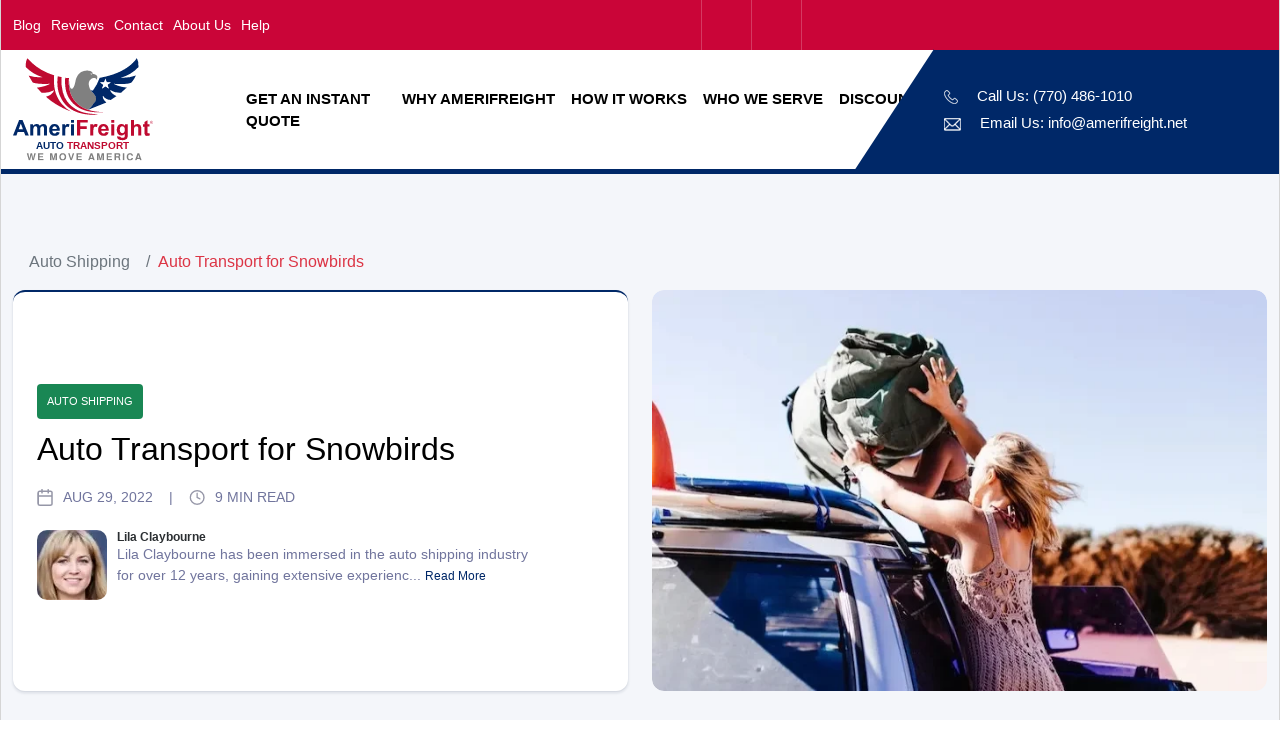

--- FILE ---
content_type: text/html; charset=utf-8
request_url: https://www.amerifreight.net/auto-shipping/auto-transport-for-snowbirds
body_size: 28958
content:
<!DOCTYPE html>
<html lang="en">
    <head>
        <meta charset="UTF-8" />
        <meta http-equiv="X-UA-Compatible" content="IE=edge" />
        <meta name="viewport" content="width=device-width, initial-scale=1.0">
        <meta name="csrf-token" content="zrqWOeetdEy0uyifhCYSo62eiszFvWGXMCtffZbs" />
        <link rel="icon" href="https://www.amerifreight.net/public/assets/front/images/38x38-AM-5.png" sizes="32x32" />
        <link rel="dns-prefetch" href="https://www.amerifreight.net">
        <link rel="dns-prefetch" href="https://cdnjs.cloudflare.com">
        <link rel="dns-prefetch" href="https://cdn.jsdelivr.net">
        <link rel="preconnect" href="https://www.amerifreight.net">
        <link rel="preconnect" href="https://cdnjs.cloudflare.com" crossorigin>
        <link rel="preconnect" href="https://cdn.jsdelivr.net" crossorigin>
                <link rel="preload" href="https://www.amerifreight.net/public/assets/front/images/blog_listing/17497138621661805793women-throwing-bag-on-roof-of-car-copy.webp" as="image" fetchpriority="high">
        <link rel="preload" href="https://www.amerifreight.net/public/assets/front/css/bootstrap.min.css" as="style" />
        <link href="https://www.amerifreight.net/public/assets/front/css/bootstrap.min.css" rel="stylesheet">
        <link rel="preload" type="text/css" href="https://www.amerifreight.net/public/assets/front/css/mergefssoi.css" as="style" onload="this.onload=null;this.rel='stylesheet'">
        <link rel="preload" href="https://www.amerifreight.net/public/assets/front/css/style.css?v=1765273558" as="style"/>
        <link href="https://www.amerifreight.net/public/assets/front/css/style.css?v=1765273558" rel="stylesheet">
        <link rel="preload" href="https://www.amerifreight.net/public/assets/front/css/all.css?v=1764852287" as="style"/>
        <link href="https://www.amerifreight.net/public/assets/front/css/all.css?v=1764852287" rel="stylesheet">
        <style>body{font-family:Roboto,sans-serif;font-size:14px;padding:0!important}.main-wrapper{max-width:1500px;margin:0 auto;border-left:1px solid #d5d5d5;border-right:1px solid #d5d5d5}.AboutFooter p,.step-two .autocomplete label,p{font-size:14px}a{text-decoration:none;color:#cd0631;cursor:pointer}.ChangeBgGray{background:#f4f6fa!important}b,strong{font-weight:600}.container{max-width:1400px}button{border:0}.announcement-bar{background-color:#fdc902;overflow:hidden;white-space:nowrap;padding:8px;font-size:14px;text-align:center;font-weight:500}.announcement-text span{color:#0c0d0e;text-decoration:underline;display:inline-block}.top-bar{background:#ca0538;min-height:50px;max-height:50px;display:flex;align-items:center}ul.SocialIcons,ul.TopNav{padding:0;list-style:none;margin:0;display:flex;align-items:center;height:100%}.LandUpliftHeading h2,.dropdown-item{margin-bottom:15px}.top-bar ul.TopNav li a{color:#fff;text-decoration:none;padding:0 10px;font-size:14px}.dropdown-menu.WhyAmeriFreight ul.megamenu,.top-bar ul.TopNav li a:first-child{padding-left:0}.FooterNav ul li a:hover,.MenuBar li.nav-item a.nav-link:hover,.dropdown-menu a:hover,.dropdown-menu ul.megamenu li.dropdown-item:hover a,ul.FooterSocialIcons a:hover{color:#ca0538}ul.SocialIcons{justify-content:end;align-items:center}ul.SocialIcons li a{border-right:1px solid #d53a62;min-height:50px;display:flex;align-items:center;text-align:center;justify-content:center;width:50px;color:#fff;text-decoration:none;font-size:20px}ul.SocialIcons li:last-child a{border-right:0}ul.SocialIcons li a:hover{background:#d53a62}.TopLogo img{height:auto;max-width:140px;min-width:140px}.MenuIcon{font-size:24px;cursor:pointer;color:#fff;float:right;border:1px solid #fff;border-radius:5px;padding:0 7px;height:auto}.sidenav{height:100%;width:0;position:fixed;z-index:1;top:0;right:-12px;background-color:#111;overflow-x:hidden;transition:.5s;padding-top:60px;padding-left:0}.sidenav a{padding:8px 8px 8px 32px;text-decoration:none;font-size:18px;color:#818181;display:block;transition:.3s}.sidenav a:hover{color:#f1f1f1}.sidenav .closebtn{position:absolute;top:0;right:25px;font-size:36px;margin-left:50px}.dropdown-menu.megamenu ul{list-style:none;padding:0}.MenuBar{border-bottom:5px solid #002868;background:#fff;min-height:124px;position:relative}.PhoneEmail{display:flex;flex-direction:column;justify-content:end;color:#fff;position:relative;z-index:1}.ContactDetails{background:#002868;display:flex;width:345px;position:absolute;right:0;height:100%;align-items:center}.PhoneEmail span{color:#fff;font-size:15px;margin-bottom:5px}.PhoneEmail span img{margin:0 15px 0 10px}.PhoneEmail span a{text-decoration:none;color:#fff}.ContactDetails:before{content:"";width:0;height:0;border-left:80px solid #fff0;border-right:0 solid #fff0;border-bottom:122px solid #002868;position:absolute;left:-80px}.AboutFooter,.BannerSection,.BannerText,.BannerTextBg,.FooterContent,.FooterTop,.FooterTop .Text-area,.autocomplete,footer{position:relative}.PhoneEmail span:last-child{margin:0}.MenuBar li.nav-item a.nav-link{font-size:15px;font-weight:600;color:#000;text-transform:uppercase}.dropdown-menu.WhyAmeriFreight{max-width:56.25em;left:-13.8rem;top:40px;min-width:37.25rem}.dropdown-menu.WhyAmeriFreight a{font-weight:500;position:relative;font-size:14px;color:#222;text-transform:none;display:block;padding:0;margin:0;text-align:left;text-decoration:none}.dropdown-menu.WhyAmeriFreight a span{color:#9a9a9a;font-weight:400;font-size:12px;opacity:1;white-space:normal}.dropdown-toggle::after{display:none}.dropdown-menu.WhyAmeriFreight.HowitWorks{max-width:16.25em;left:auto;right:-3.2rem;top:40px;min-width:16.25em}.dropdown-menu.WhyAmeriFreight.WhoWeServe{max-width:56.25em;left:auto;right:-11.2rem;top:40px;min-width:31.25em}.dropdown-menu.WhyAmeriFreight.Discounts{max-width:28em;left:auto;right:-9.6rem;top:40px;min-width:28rem}.dropdown-item{padding-left:1rem}.all-headings h2{font-size:32px;margin:0 0 15px}.all-headings h6{color:#ca0538;font-size:18px}.all-headings p{font-size:14px;width:89%;margin:0 auto 1rem}.FooterTop{min-height:115px;max-height:115px;display:flex;align-items:center;width:100%}.FooterTop img{position:absolute;top:0;max-width:100%;height:100%}.FooterTop .Text-area{z-index:1;display:flex;align-items:center;height:100%;justify-content:center}.FooterTop .Text-area h2{margin:0 25px 0 0;color:#fff;font-size:24px;line-height:normal}.btn-primary,.form-area button{background:#ca0538;border-color:#ca0538}.btn-primary:hover,.form-area button:hover{background:#002868;border-color:#002868}footer:after{content:"";position:absolute;left:0;right:0;top:0;bottom:0;background:rgb(255 255 255 / .9)}footer img{position:absolute;top:0;width:100%;height:100%}.FooterContent{z-index:1}.FooterContent img{position:static;width:auto}.FooterHeading{margin-top:10px}.FooterHeading h5{font-size:20px;text-transform:uppercase}.FooterNav ul li p,.footer-bottom p{font-size:14px;margin:0}.FooterNav ul{list-style:none;padding:0;margin:10px 0 0;display:inline-block}.FooterNav ul li,.FooterNav ul li a{text-decoration:none;font-size:14px;color:#000;margin:0 0 5px;display:flex}.FooterNav ul li .icon{width:25px;display:inline-block;flex-shrink:0}.FooterNav.LastColumn ul li a{margin:0 0 5px}.footer-bottom{background:#002868}.footer-bottom p{color:#fff}.copy-right{min-height:50px;display:flex;align-items:center}ul.FooterSocialIcons{list-style:none;display:flex;margin:0;padding:0;justify-content:end;align-items:center;height:100%}ul.FooterSocialIcons a{color:#002868;background:#fff;border-radius:100%;flex-shrink:0;font-size:19px;width:30px;height:30px;display:flex;justify-content:center;align-items:center;text-decoration:none;margin:0 0 0 15px}.dropdown-menu ul li.dropdown-item:focus,.dropdown-menu ul li.dropdown-item:hover{background-color:#fff0}.full-bg.ChangeBgGray h2,.full-bg.selected-link.ChangeBgGray h2{text-align:center;margin-bottom:20px}.FooterContent .AboutFooter img{max-width:120px}.BannerSection{overflow:hidden;min-height:489px}.BannerSection img{width:100%;position:absolute;top:0;object-fit:cover}.BannerText{z-index:1;margin:-50px 0 0}.BannerText h1,.BannerText h2,.BannerText h3,.BannerText h4,.BannerText h5,.BannerText h6,.BannerText p{color:#fff}.BannerText h3{font-size:1.25rem;line-height:1.4}ul.BannerPoints{padding:0;list-style:none;color:#fff;margin-top:20px}ul.BannerPoints li{display:flex;align-items:center;margin:0 0 10px}ul.BannerPoints li i{color:#ca0538;margin:0 5px}ul.BannerPoints li span{font-size:16px}.BannerTextBg{z-index:1;display:flex;align-items:center;height:489px;width:100%}.BannerTextBg:before{content:"";border-left:0 solid #fff0;border-right:210px solid #fff0;border-top:489px solid;position:absolute;left:0;width:57%}.BannerTextBg:after{content:"";width:20px;height:92%;background:#ca0538;position:absolute;left:0;right:0;margin:auto;transform:rotate(23deg)}.autocomplete{display:inline-block;width:47%;margin:0 10px 0 0}.CalHeading,.Quotes{display:flex;z-index:1}.autocomplete-items{position:absolute;border:1px solid #d4d4d4;border-bottom:1px solid #d4d4d4;border-top:none;z-index:99;top:100%;left:0;right:0;padding:10px;cursor:pointer;background-color:#fff}.CalHeading,.Quotes,.RadioBtns{position:relative}.autocomplete-items:hover{background-color:#e9e9e9}.autocomplete-active{background-color:#1e90ff;color:#fff}.Quotes{background:#fff;margin-top:-41px;align-items:center;min-height:100px;border:1px solid #b8b8b8;border-radius:5px;border-left:0;align-items:stretch}.Quotes:before{content:"";border-left:22px solid #fff0;border-right:0 solid #fff0;border-bottom:42px solid #a2042d;position:absolute;left:-21px;top:-2px;z-index:1}.CalHeading{background:#ca0538;width:150px;padding:25px 0;margin:-2px 0 0;border-radius:0 0 0 5px;min-height:100px;flex-shrink:0;align-items:center}.CalHeading h4{font-size:18px;text-align:center;color:#fff;margin:0}.step-three{display:flex;justify-content:space-between;padding:0 15px 0 0;align-items:self-start}.CalInputs{width:74%}.form-area{display:inline-block;margin:0 0 0 15px;width:100%;padding:5px 0 0}img.CalArrow{position:absolute;top:-45px;left:110px}.RadioBtns{display:flex;align-items:center;top:5px}.RadioBtns label,.Reviews p{font-size:14px;margin:0}.form-area button[disabled]{background:#999;cursor:not-allowed;border-color:#999}.btn-check:checked+.btn,.btn.active,.btn.show,.btn:first-child:active,.btn:focus-visible,:not(.btn-check)+.btn:active{color:#fff;background-color:#002868;border-color:#002868;box-shadow:none}.CalInputs #suggesstion-box{margin:0;float:left}.multi_form_progresses{display:flex;align-items:center}.multi_form_steps{display:flex;background-color:#d3d3d3;color:#fff;font-size:14px;width:25px;height:25px;align-items:center;justify-content:center;border-radius:50%;margin:0 5px}.multi_form_line{width:200px;height:5px;background:#d3d3d3}label.error{color:red;font-size:12px;bottom:-17px;padding:0}#country-list{background:#f9f9f9;z-index:999;margin-top:0;padding-left:0;width:100%;border-top:0;position:absolute;list-style-type:none}ul#country-list li:first-child{border-top:1px solid #ddd}#country-list li{border-bottom:1px solid #ddd;margin:0;padding:7px;font-size:13px;border-left:1px solid #ddd;border-right:1px solid #ddd}#country-list li:hover{background:#e7d5da;color:#000;cursor:pointer}.step-two .autocomplete{margin:0 20px 8px 0;width:100%}.GrayBg{background:#f4f7f8}.ReviewsCompany{background:#fff;padding:10px 10px 5px;border:1px solid #bebebe;border-radius:5px;margin-bottom:10px;display:flex;flex-direction:column;text-align:center}.ReviewsCompany p{font-size:14px;line-height:26px;color:#555;margin:5px 0 0}.Reviews .star-rating{display:flex}.Reviews .star-rating img{max-width:20px;height:auto;margin:0 1px}.CompanyLogo{min-height:66px;display:flex;align-items:center;width:160px;margin:0 10px 0 0;padding:5px;border-radius:5px}.CompanyLogo img{width:auto;height:auto;max-height:45px;max-width:100%;margin:0 auto}.CompanyLogo.BBB img{width:100%;height:auto;max-height:fit-content}.star-rating i{color:#ffc107;display:inline}.Reviews p a{color:#ca0538;text-decoration:none}.TopHeaderBars{position:sticky;top:0;z-index:9}@media (min-width:992px){.navbar .dropdown:hover .dropdown-menu{display:block;margin-top:0}.w-lg-75{width:75%!important}.w-lg-50{width:50%!important}.w-lg-25{width:25%!important}}@media (max-width:767px){.FooterContent,.peace-of-mindSection .TextSection .col-lg-8{position:relative}.NewsLogo a,.backwhiteimg{text-align:center}.authorization h1{font-size:2rem;font-weight:600}.backwhiteimg img{max-width:100%}.NewsLogo a{pointer-events:none}.BannerSection{min-height:450px}.anytime p,.blogcontetn p,.careabout p,.whoweare p{font-size:.875rem}.announcement-text span{padding-left:100%;animation:24s linear infinite scroll-left}@keyframes scroll-left{0%{transform:translateX(0)}100%{transform:translateX(-100%)}}#mainNavbar{z-index:1052;padding-top:50px}.dropdown-menu.WhyAmeriFreight,.dropdown-menu.WhyAmeriFreight.Discounts,.dropdown-menu.WhyAmeriFreight.HowitWorks,.dropdown-menu.WhyAmeriFreight.WhoWeServe{max-width:100%;min-width:100%;border:0;padding:0}.dropdown-item{border-bottom:1px solid #ddd}.dropdown-item:last-child{border-bottom:0}.MenuBar .offcanvas-body{padding:0}.MenuBar .offcanvas-body ul.navbar-nav li.nav-item{padding:0 15px;border-bottom:1px solid #ddd;position:relative}.MenuBar .offcanvas-body ul.navbar-nav li.nav-item.dropdown a.nav-link.dropdown-toggle:before{content:'\f078';position:absolute;right:10px;top:8px;bottom:0;padding:0;line-height:normal;display:flex;font-family:"Font Awesome 7 Free";font-weight:900}.dropdown-item:focus,.dropdown-item:hover{background-color:#002868;color:#fff}.dropdown-menu.WhyAmeriFreight a:focus,.dropdown-menu.WhyAmeriFreight a:hover{color:#fff}.MenuBar .offcanvas-body ul.navbar-nav li.nav-item:last-child{border:0}.all-headings h2{font-size:1.375rem}.all-headings h6{font-size:15px}.FooterContent{z-index:1;padding-top:20px}.FooterTop .Text-area{flex-direction:column}.CoverdText h3 br,.FooterTop .Text-area h2 br{display:none}.FooterTop .Text-area h2{margin:0 0 15px;font-size:17px;width:100%;text-align:center;line-height:normal}.FooterTop{padding:20px 0;max-height:fit-content}ul.FooterSocialIcons{padding:0 0 15px;justify-content:center}.copy-right{justify-content:center}footer img{object-fit:cover}.btn-primary{font-size:14px}.CompanyLogo{width:120px;margin:0 10px 0 0}}@media screen and (max-height:450px){.sidenav{padding-top:15px}.sidenav a{font-size:18px}}@media (min-width:768px){.carouselPrograms .carousel-inner .active,.carouselPrograms .carousel-inner .active+.carousel-item,.carouselPrograms .carousel-inner .active+.carousel-item+.carousel-item{display:block}.carouselPrograms .carousel-inner .carousel-item.active:not(.carousel-item-right):not(.carousel-item-left),.carouselPrograms .carousel-inner .carousel-item.active:not(.carousel-item-right):not(.carousel-item-left)+.carousel-item,.carouselPrograms .carousel-inner .carousel-item.active:not(.carousel-item-right):not(.carousel-item-left)+.carousel-item+.carousel-item{transition:none}.carouselPrograms .carousel-inner .carousel-item-next,.carouselPrograms .carousel-inner .carousel-item-prev{position:relative;transform:translate3d(0,0,0)}.carouselPrograms .carousel-inner .active.carousel-item+.carousel-item+.carousel-item+.carousel-item{position:absolute;top:0;right:-33.333%;z-index:-1;display:block;visibility:visible}.carouselPrograms .active.carousel-item-left+.carousel-item-next.carousel-item-left,.carouselPrograms .carousel-item-next.carousel-item-left+.carousel-item,.carouselPrograms .carousel-item-next.carousel-item-left+.carousel-item+.carousel-item,.carouselPrograms .carousel-item-next.carousel-item-left+.carousel-item+.carousel-item+.carousel-item{position:relative;transform:translate3d(-100%,0,0);visibility:visible}.carouselPrograms .carousel-inner .carousel-item-prev.carousel-item-right{position:absolute;top:0;left:0;z-index:-1;display:block;visibility:visible}.carouselPrograms .active.carousel-item-right+.carousel-item-prev.carousel-item-right,.carouselPrograms .carousel-item-prev.carousel-item-right+.carousel-item,.carouselPrograms .carousel-item-prev.carousel-item-right+.carousel-item+.carousel-item,.carouselPrograms .carousel-item-prev.carousel-item-right+.carousel-item+.carousel-item+.carousel-item{position:relative;transform:translate3d(100%,0,0);display:block;visibility:visible}}@media screen and (max-width:767px){.bs-popover-auto[x-placement^=left],.bs-popover-left,.list-inline-item:not(:last-child),.points-icon{margin-right:0}.about.about-us-overlay{background:rgb(0 0 0 / .5);color:#fff}.shipping-outer.main_background_image.about-us-header-image,.shipping-outer.main_background_image.about-us-header-image .about{min-height:200px;text-align:center;display:flex;align-items:end}.findebtn,.shippi.NoUpfront .StepsShi .ShipIcon2,ul.SocialIcons,ul.TopNav{justify-content:center}.about .para{text-align:center;font-size:1rem;padding-right:0}#post-sidebar .accordion-body.card-body ul li a,.CoverdText p,.ReviewsLogosDecs ul li,.ShipItemDetai p,.StepsText p,.help-element ul li a,.instantquote .instantquoteform li,.widget_Texas p,body,p{font-size:14px}ul.BannerPoints li span{font-size:15px}.BannerText,.CoverdText h3,.forblogpostt.new-blog .recentPosts .tablefromdata,.slick-slider{margin-top:0}.blogtitle,.movingservicesdata.all-headings,.postcontimg,.shipping.chosen,ul.BannerPoints{margin-top:15px}.one h1{margin-top:50px}.CoverdText,.ExprtsLogo,.Shippingprivacy,.User_Info,.WhenPlanning,.applydta input[type=email],.applydta input[type=text],.calculation p,.contact span,.recent_post_blog_card-heading,.shipping.answering .shippingdata .ship,.shipping.answering.Explained.straightforward .ship{width:100%}.amerifreightIndustry,.californialogos,.mainfaqsec.reach,.miltablefrom,.miltablefrom.revtable,.movingservices,.shipping.chosen,.tips,.tips.Way,.user_top_rating.satisfied,.whoweare,.whyamerifreight.decades{padding:0}.announcement-bar{text-align:left;position:relative}.BannerTextBg .BannerText h1 br,.BannerTextBg:after,.ContactDetails,.ContactDetails:before,.Mid-Arrow,.Quotes:before,.step-icon,img.CalArrow,ul.SocialIcons{display:none}.top-bar{min-height:34px;max-height:unset;align-items:center;top:0;padding:5px 0}.MenuBar{border-width:2px;border-color:#002868;min-height:121px}ul.SocialIcons li a{min-height:40px}.BannerTextBg:before{background:rgb(0 0 0 / .7);content:"";position:absolute;left:0;right:0;top:0;bottom:0;border:0;width:100%;height:100vh}.step-three{flex-direction:column;padding:0;align-items:center}.CalInputs{width:100%;margin-bottom:15px}.Quotes{border:1px solid #b8b8b8;border-radius:5px;flex-direction:column}.CalHeading{margin:0;border-radius:5px 5px 0 0;min-height:auto;width:100%;padding:10px}.BlueBg,.RedBg{min-height:100%}.cricle-two img{width:120px;height:auto}.Quotes .form-area{margin:0;padding:10px;text-align:center}.Quotes .autocomplete{position:relative;display:inline-block;width:100%;margin:0 0 10px}.ReviewContent{margin-top:20px;text-align:center;margin-bottom:15px}.FooterNav.LastColumn ul li a,.all-headings h2{margin:0 0 5px}.ReviewContent p{font-size:14px;line-height:normal}.CompanyLogo{width:120px}.CompanyLogo img{width:auto;max-width:100%}.choose-points{background:#ca0538;border-radius:5px;flex-direction:column-reverse;padding:15px 0}.points-content{padding:0 15px;color:#fff;text-align:center}.BlogDescp h3,.ReviewsCompany p,.ShippingRatesSection .all-headings p,.forblogpostt.new-blog .Quotes,.points-content h3,.rating.rating2 img,.shippi.NoUpfront h3,.shipping.answering.support .shippingdata .ship,.shippingdata.quotesteps.one{margin:0}.points-icon{width:50px;height:50px}.points-icon img{max-width:70%;max-height:70%}.card-image.mountain,.card-image.mountain.Matters.space,.cricle-one{margin:0 auto}.mid-logo{margin:10px auto 15px;display:inline-block;text-align:center}.choose-points.right-side{background:#002868;border-radius:5px;flex-direction:column}.choose-points.right-side .points-icon{margin-left:0;margin-right:0}.choose-points.right-side .points-content{padding:0 15px}.ContactDetails{position:relative;margin-top:12px;padding:3px 0 15px;width:100%}.all-headings p{font-size:14px;width:100%}.BannerSection img,.TransportRoutesSection img{object-fit:cover;height:100%}.BlogDescp,.BlueBg,.RedBg,.TwentyPlus img,.fbc,.reviewsblurb img,.stick,img{height:auto}.RadioBtns{flex-direction:row;justify-content:center}.TwentyPlus img{width:100%;margin:5px 0 20px}.mainship.Pickup.concisely,.silderC.owl-carousel .owl-nav button.owl-next{right:0}.FactorsSec,.WorkSteps{flex-direction:column;text-align: center;}.silderC.owl-carousel .owl-nav button{left:0;border:.2rem solid #fff;color:#fff}.silderC.owl-carousel .owl-nav button:hover{border:.2rem solid #fff;color:#fff}.StepsText{margin-top:10px}.HowItWorksSection{padding-bottom:20px}.BlogImg img,.HowItWorksSection img,.SectionBg img,.TransportPartnerSection img{object-fit:cover}.arrow-down{border-left:180px solid #fff0;border-right:180px solid #fff0;border-top:30px solid #fff}.ShipCarSection p{width:100%;font-size:14px}.ShipCarSection .TextSection{padding-bottom:1rem}.SectionBg{margin-top:25px}.ShipingRateFeature{padding:15px;background:#fff;width:100%;position:relative;z-index:1;margin:15px 0 0;text-align:center}.BestRatesSection .BestRatesCar img{width:50%}.BestRatesCar,.mainship.Pickup{margin-bottom:30px}.FaqExtraText,.mainship .shippingdata,.mainship .shippingdata.approach,.movingservicesdata1,.quotemoneybtn{text-align:center}.RedBg{background:#ca0538;width:100%;position:absolute;left:0}.BlueSide{padding:30px 0}.UsMapDesign{z-index:1}.GotYouCoveredSection{background:#ca0538;padding:0 0 20px}.TransportRoutesBox ul{column-count:1}.BlueBg{bottom:0}.RedSide{padding:15px 10px}.BestRatesSection .all-headings h2{font-size:18px;margin:0 0 15px;line-height:normal}button.slick-next.slick-arrow{right:-10px}button.slick-prev.slick-arrow{left:-10px}.WhiteBg{position:static;width:100%}.ExprtsLogo img.moveorg{height:auto;margin:0 15px 0 0;max-width:175px}.review-section{margin:0 0 20px}.RatingLogo{border:0}.forwalk h4,.h2,.miltrydata h2,.tablefromdata h3,.whowearedata h1,.whowearedata h4,h2{font-size:1.25rem;line-height:normal}.instantquote .instantquoteform{padding:1rem}.transportzoomout{margin:2rem 0}.transport h1{font-size:17px;width:100%}.transport .para{font-size:1.0625rem;font-weight:600}.RatesTable table thead tr th{min-width:150px;vertical-align:middle}.quotedata2 li{width:95%}.TransportRoutesBox,.instantquote h5,.instantquote2 h5,.sliderdata.fantastic,.tips.Way img{margin:15px 0}.whyamerifreight ul.smooth li{display:flex}.quotetemp5,.shippi{padding:20px 0}.StepsShi{padding:15px;flex-direction:column;margin:15px 0 0}.ShipIcon2{justify-content:start;margin:0}.FactorsText h3,.ShipItemDetai h5{font-size:18px}.movingservicesdata.all-headings h5{color:#222;font-size:20px;font-weight:500}.whyamerifreight.decades{padding:20px 0 10px}.instantquoteform.carrier_form.enterprise .inputbox,.load-more,.postcontent,.postcontentblurb,.quotedata ul,.tablefromdata h2,ul.DistanceWiseTime li{margin-bottom:0}.CompaniesReviews,.quotedata .quotedata2.all-headings{margin-bottom:10px}.quotedata h4,.sliderdatahead h2,.sliderdatahead h4{font-size:1.25rem}.Bureau.commitment,.contactarea.enterprisebtmsp,.mainfaqsec,.shipping,.shipping.answering{padding:15px 0 0}.shippingdata{margin-bottom:.938rem}.field-title,h3{padding:.625rem 0;font-size:1.1rem}.KeyFactorsAffectingPoints li,.findebtn p,.h6,.quotedata li,.quotedata li b,.quotedata2 b,.requiredfields,.whyamerifreight ul.smooth li,h6{font-size:14px;margin-bottom:10px}.RatesTable{margin:0 auto 20px;width:100%}.copy_item_details{margin:10px 0 20px;position:relative}.input-group-btn .remove{bottom:0;right:0}.RatesTable table tr td{vertical-align:middle;font-size:14px}.form-control,.mainship.Pickup .shippingdata p,.movingservicesdata p,.movingservicesdata ul li,.shipping.stories p,.shippingdata p,.tablefromdata p,.trans.Door li{font-size:.875rem}.Shipdiscount2 img{width:58px}.multi_form_line{width:100px}.dynamic-c h2,.h1,.shipping.answering.Explained .points h2,.transport h1.topHeaderHeading,h1{font-size:1.5rem}#post-sidebar button,.RatingNumber{font-size:16px}#country-list{text-align:left}.BlogImg{min-height:175px}.BlueSide p{font-size:14px;text-align:center}.RedSide h3{font-size:20px}.blogdesc .blog-content span{max-width:100%;max-height:max-content}.ContactUsForm.border,.movingservicesimg img,.stickybt{margin-bottom:15px}.tablefromdata h1.title{font-size:1.3rem;line-height:normal}.blog-content table.table-responsive{max-width:100%}.taxesstar{flex-direction:column;gap:5px}.ReviewCompanyLogo{max-width:90px;height:50px}.RatingNumber{height:auto}.RatingNumber h4{margin:0 15px 0 10px;font-size:26px}.widget_Texas h1{font-size:1.7rem}.widget-content_Texas{padding:10px 0 0}.miltablefrom.revtable .BlueBg{padding:20px 0 0;margin:0 0 15px}.help-center-heading,.tablefromdata{margin-top:20px}.contact{padding:1.25rem 0}.shipping-outer.main_background_image.post-img{min-height:150px}.movingservicesdata{padding:15px 0;font-size:14px}.StepNumber{font-size:30px;margin:0 auto}.shippingdata.quotesteps.three,.shippingdata.quotesteps.two{margin:30px 0 0}.BestRatesSection ul.reasons-for-choosing li p{margin:0 0 0 10px;font-size:13px}.BannerTextBg{max-height:550px;min-height:200px;height:auto;padding:20px 0 50px}.findebtn{margin:10px 15px 20px 0}.FooterHeading h5{font-weight:500;margin:0}.card-image.mountain,.card-image.mountain.Turnaround.tail{width:100px;position:static;margin:-20px auto 0;display:block}.ship.set{width:100%;text-align:center;margin-top:20px}.shippingdata h6,.shippingdata p.title{margin:0;font-size:1.2rem}.forblogpostt.new-blog .postcontimg{margin:0;justify-content:center}.quotemoney{padding:1.625rem 0 1.25rem}.website-cta.freequote-outer.main_background_image .quotemoneydata h4{text-align:center;font-size:20px;font-weight:500;margin-bottom:15px}.movingservices.state-page .getintouchbtn{margin-top:20px;text-align:center}.quotetemp4 h2,.quotetemp4 h4{font-size:18px;font-weight:500}.h5,.shipping h2,.shipping h3,h5{font-size:1.15rem}.shippi.NoUpfront .ShipItemDetai{margin-top:15px;text-align:center}.shippi.NoUpfront .StepsShi{margin-top:0;margin-bottom:15px}.companyrating{padding:30px 0 10px}.ShipItemDetail h5{font-size:20px;margin:10px 0 0}.post{padding-bottom:2.5rem}.reviewsblurb{padding-right:0}.reviewsblurbimg{margin:0 15px 0 0}.postblbstar{top:2px;right:-18px}.scrollbar{margin-top:20px;margin-bottom:0}.postcontent div.title,.postcontent h4{font-size:1.15rem;margin-top:1.2rem}.points{background-image:none}.shippingdata.quotesteps p.title{text-decoration:none;font-size:1.2rem}.miltryform .select2-container--default .select2-selection--single .select2-selection__arrow b{top:50%}.shipping.stories h1{color:#fff}.mainship.Pickup.Shirley{margin-top:0;margin-right:0;max-width:100%;display:inline-block;width:100%}.mainship.Pickup .shippingdata{padding-top:5px;padding-bottom:5px}.mainship.Pickup.Sarah,.mainship.Pickup.Stan,.mainship.Pickup.concisely{max-width:100%;margin-top:0}.mainship.Pickup.Andy,.mainship.Pickup.Grace,.mainship.Pickup.Great,.mainship.Pickup.Phillip{margin-left:0;max-width:100%;min-width:100%}.shippingdata,.shippingdata.approach{padding:15px}.FactorsIconn img{max-width:100px}.Bureau.commitment h4,.movingservices h4,.movingservicesdata h5,h4{font-size:1.1rem}.UsMapDesign .inner_background_image,.UsMapDesign .inner_background_image img{height:600px;width:100%;min-height:600px}.touch-us{margin:0 0 15px}.container.ShippingBox.Touch{padding:30px 15px 0;width:100%}.whyamerifreight.decades ul.smooth li{display:-webkit-box;width:95%}.StepNumber.new{margin:auto auto 10px}.mainship .shippingdata.track{padding:15px;text-align:start}.shipping.answering .shippingdata .ship,.shipping.answering.Explained.straightforward .ship .shippingdata p.title{margin-top:30px}.lite-youtube{min-height:auto}.mainreview h6{font-size:1rem}.contactdata a{white-space:nowrap}.movingservices.ExperienceSection{padding-top:15px}.californiah h6,.tablefromdata h6,.zipcodeslinks h5{font-weight:500;font-size:1rem}.shipping.stories .mainship.Pickup p{text-align:start}.imageplaceholder{max-width:100%;min-width:100%}.movingservicesimg.ContentLogo img{width:45%}.trustp{height:308px}.trustp iframe{height:260px!important;width:99%!important}.movingservicesimg.moveorg-logo{height:225px}.forjob_openings.ChangeBgGray{min-height:198px}.calpage{min-height: 236px;}.main-wrapper{border: 0}.privacyguard{font-size: 14px;}.shippingdata .ship ul li { white-space: normal !important; }.shipping.chosen .mainship .shippingdata{text-align: left;}.BestRatesSection ul li span.icon-point:after{left: 0}.shipping.answering .shippingdata.track.park .ship { margin-top: 0; text-align: center; display: block !important; }.shipping.answering .mainship{height: auto}.FactorsIcon {margin: auto auto 10px;}}</style>
            <title>Car Shipping for Snowbirds</title>
            <meta name="keywords" content="Car Shipping for Snowbirds" />
            <meta name="description" content="Each winter, hundreds of snowbirds relocate to their seasonal homes. Therefore, shipping their vehicles has turned into the best alternative for them!" />
            <meta name="twitter:title" content='Car Shipping for Snowbirds' />
            <meta name="twitter:description" content='Each winter, hundreds of snowbirds relocate to their seasonal homes. Therefore, shipping their vehicles has turned into the best alternative for them!' />
            <meta name="twitter:image" content="https://www.amerifreight.net/public/assets/front/images/200x200.png" />
            <meta name="twitter:card" content="summary" />
            <meta property="og:title" content="Car Shipping for Snowbirds" />
            <meta property="og:description" content="Each winter, hundreds of snowbirds relocate to their seasonal homes. Therefore, shipping their vehicles has turned into the best alternative for them!" />
            <meta property="og:image" content="https://www.amerifreight.net/public/assets/front/images/200x200.png" />
            <meta property="og:url" content="https://www.amerifreight.net/auto-shipping/auto-transport-for-snowbirds" />
            <meta property="og:type" content="website" />
            <meta property="og:locale" content="en_US" />
            <meta property="og:site_name" content="AmeriFreight Auto Transport" />
            <link rel="canonical" href="https://www.amerifreight.net/auto-shipping/auto-transport-for-snowbirds">
                                        <script async src="https://www.amerifreight.net/public/assets/front/js/google-analytics.js"></script>
                                        <script type="application/ld+json">
                    {"@context": "https://schema.org","@type": "Article","mainEntityOfPage": {"@type": "WebPage","@id": "https://www.amerifreight.net/auto-shipping/auto-transport-for-snowbirds"},"headline": "Car Shipping for Snowbirds","description": "Each winter, hundreds of snowbirds relocate to their seasonal homes. Therefore, shipping their vehicles has turned into the best alternative for them!","image": "https://www.amerifreight.net/public/assets/front/images/17497138621661805793women-throwing-bag-on-roof-of-car-copy.webp","author": {"@type": "Person","name": "Lila Claybourne","description": "Lila Claybourne has been immersed in the auto shipping industry for over 12 years, gaining extensive experience across various roles, including serving as a dispatch manager at a leading auto shipping brokerage. Her well-rounded understanding of the logistics and operations involved in vehicle transport, combined with a commitment to continuous learning, makes her uniquely equipped to provide expert insights into the ever-evolving world of auto shipping. Lila's passion for efficiency and innovation drives her to stay ahead of industry trends, ensuring that her knowledge is always fresh and relevant for readers seeking a seasoned perspective."},"publisher": {"@type": "Organization","name": "AmeriFreight Car Shipping","logo": {"@type": "ImageObject","url": "https://www.amerifreight.net/public/assets/front/images/Webp.net-resizeimage-9-e1617178290366.webp"}},"datePublished": "2022-08-29T20:43:13-04:00","dateModified": "2025-10-30T05:06:41-04:00"}
                </script>
                                    <link rel="preload" as="script" href="https://www.amerifreight.net/public/assets/front/js/jquery-3.7.1.min.js" />
        </head>
        <body>
                        <div class="main-wrapper">
                <div class="TopHeaderBars">
                    <div class="announcement-bar d-none">
                    <div class="announcement-text">
                        <span>
                            Get up to 50% OFF Auto Transport! Follow us on social media for an extra $20 OFF – just show proof to qualify.
                        </span>
                    </div>
                </div>
                    <div class="top-bar">
                    <div class="container">
                        <div class="row">
                            <div class="col-lg-6">
                                <ul class="TopNav">
                                    <li><a href="https://www.amerifreight.net/car-shipping-blogs">Blog</a></li>
                                    <li><a href="https://www.amerifreight.net/amerifreight-bbb-top-rated-car-shipping-company-auto-transport-reviews">Reviews</a></li>
                                    <li><a href="https://www.amerifreight.net/contact-amerifreight">Contact</a></li>
                                    <li><a href="https://www.amerifreight.net/about-amerifreight-car-shipping-company">About Us</a></li>
                                    <li><a href="https://www.amerifreight.net/help-center">Help</a></li>
                                </ul>
                            </div>
                            <div class="col-lg-6">
                                <ul class="SocialIcons">
                                    <li><a aria-label="Facebook" href="https://www.facebook.com/AFCarShipping/"><i class="fa-brands fa-facebook-f"></i></a></li>
                                    <li><a aria-label="Linkedin" href="https://www.linkedin.com/company/amerifreight"><i class="fa-brands fa-linkedin-in"></i></a></li>
                                    <li><a aria-label="Twitter" href="https://twitter.com/_amerifreight?lang=en"><i class="fa-brands fa-x-twitter"></i></a></li>
                                    <li><a aria-label="Instagram" href="https://www.instagram.com/amerifreightautotransport/ "><i class="fa-brands fa-instagram"></i></a></li>
                                </ul>
                            </div>
                        </div>
                    </div>
                </div>
                    <div class="MenuBar">
    <div class="container">
        <div class="row">
            <div class="col-lg-2 col-6">
                <div class="TopLogo my-2">
                    <a href="https://www.amerifreight.net">
                        <img fetchpriority="high" src="https://www.amerifreight.net/public/assets/front/images/AmeriFreight_New_Logo.svg" width="140" height="103" alt="Logo" />
                    </a>
                </div>
            </div>
            <div class="col-lg-7 col-6">
                <div class="d-flex h-100 align-items-center justify-content-end">
                    <nav class="navbar navbar-expand-lg navbar-light">
                        <div class="container-fluid">
                            <button class="navbar-toggler" aria-label="Menu Icon" type="button" data-bs-toggle="offcanvas" data-bs-target="#mainNavbar" aria-controls="mainNavbar">
                                <span class="navbar-toggler-icon"></span>
                            </button>
                            <div class="offcanvas offcanvas-start-lg offcanvas-end" tabindex="-1" id="mainNavbar">
                                <div class="offcanvas-header d-lg-none">
                                    <h5 class="offcanvas-title">Menu</h5>
                                    <button type="button" class="btn-close text-reset" data-bs-dismiss="offcanvas"></button>
                                </div>

                                <div class="offcanvas-body">
                                    <ul class="navbar-nav ms-auto mb-2 mb-lg-0">
                                                                                                                                                                                <li class="nav-item">
                                                    <a class="nav-link" id="WhyAmeriFreight" href="https://www.amerifreight.net/car-shipping-auto-transport-quotes-rates-cost-calculator">
                                                        Get An Instant Quote
                                                    </a>
                                                </li>
                                                                                                                                                                                                                            <li class="nav-item dropdown">
                                                    <a class="nav-link dropdown-toggle" href="#" id="menu_2" role="button" data-bs-toggle="dropdown" aria-expanded="false">
                                                        Why AmeriFreight
                                                    </a>

                                                    <div class="dropdown-menu megamenu WhyAmeriFreight WhyAmeriFreight" aria-labelledby="menu_2">
                                                        <div class="row">
                                                                                                                            <div class="col-lg-6 col-sm-12">
                                                                    <ul class="megamenu">
                                                                                                                                                    <li class="dropdown-item">
                                                                                <a href="https://www.amerifreight.net/door-to-door-shipping">Door-to-Door Car Transport
                                                                                    <br><span>Door-to-door auto transportation.</span>
                                                                                                                                                                    </a>
                                                                            </li>
                                                                                                                                                    <li class="dropdown-item">
                                                                                <a href="https://www.amerifreight.net/no-upfront-payment-auto-transport-solutions">No Upfront Payment
                                                                                    <br><span>We do the work first.</span>
                                                                                                                                                                    </a>
                                                                            </li>
                                                                                                                                                    <li class="dropdown-item">
                                                                                <a href="https://www.amerifreight.net/auto-transport-assurance">Gap Protection
                                                                                    <br><span>For added peace of mind.</span>
                                                                                                                                                                    </a>
                                                                            </li>
                                                                                                                                                    <li class="dropdown-item">
                                                                                <a href="https://www.amerifreight.net/open-auto-transport-service">Open Auto Transport
                                                                                    <br><span>Conventional, fastest, cheapest.</span>
                                                                                                                                                                    </a>
                                                                            </li>
                                                                                                                                                    <li class="dropdown-item">
                                                                                <a href="https://www.amerifreight.net/enclosed-auto-transport-service">Enclosed Auto Transport
                                                                                    <br><span>Safer and less risk.</span>
                                                                                                                                                                    </a>
                                                                            </li>
                                                                                                                                                    <li class="dropdown-item">
                                                                                <a href="https://www.amerifreight.net/expedited-auto-transport-service">Expedited Car Shipping
                                                                                    <br><span>Need it quick? We can help.</span>
                                                                                                                                                                    </a>
                                                                            </li>
                                                                                                                                             </ul>
                                                                </div>
                                                                                                                            <div class="col-lg-6 col-sm-12">
                                                                    <ul class="megamenu">
                                                                                                                                                    <li class="dropdown-item">
                                                                                <a href="https://www.amerifreight.net/shipping-car-state-by-state">State-to-State Car Shipping
                                                                                    <br><span>Anytime, Anywhere Nationwide.</span>
                                                                                                                                                                    </a>
                                                                            </li>
                                                                                                                                                    <li class="dropdown-item">
                                                                                <a href="https://www.amerifreight.net/amerifreight-bbb-top-rated-car-shipping-company-auto-transport-reviews">AmeriFreight Reviews
                                                                                    <br><span>One of the best-reviewed companies in the industry</span>
                                                                                                                                                                    </a>
                                                                            </li>
                                                                                                                                                    <li class="dropdown-item">
                                                                                <a href="https://www.amerifreight.net/boat-transport">Boat Transport
                                                                                    <br><span>Professional boat shipping made easy.</span>
                                                                                                                                                                    </a>
                                                                            </li>
                                                                                                                                                    <li class="dropdown-item">
                                                                                <a href="https://www.amerifreight.net/classic-car-shipping-services">Classic Car Shipping
                                                                                    <br><span>Specialized transport for classic vehicles.</span>
                                                                                                                                                                    </a>
                                                                            </li>
                                                                                                                                                    <li class="dropdown-item">
                                                                                <a href="https://www.amerifreight.net/luxury-auto-transport">Luxury Auto Transport
                                                                                    <br><span>White-glove service for luxury vehicles.</span>
                                                                                                                                                                    </a>
                                                                            </li>
                                                                                                                                                    <li class="dropdown-item">
                                                                                <a href="https://www.amerifreight.net/golf-cart-transport-services">Golf Cart Transport
                                                                                    <br><span>Convenient shipping for golf carts.</span>
                                                                                                                                                                    </a>
                                                                            </li>
                                                                                                                                             </ul>
                                                                </div>
                                                                                                                    </div>
                                                    </div>
                                                </li>
                                                                                                                                                                                                                            <li class="nav-item dropdown">
                                                    <a class="nav-link dropdown-toggle" href="#" id="menu_3" role="button" data-bs-toggle="dropdown" aria-expanded="false">
                                                        How it Works
                                                    </a>

                                                    <div class="dropdown-menu megamenu WhyAmeriFreight HowitWorks" aria-labelledby="menu_3">
                                                        <div class="row">
                                                                                                                            <div class="col-lg-12 col-sm-12">
                                                                    <ul class="megamenu">
                                                                                                                                                    <li class="dropdown-item">
                                                                                <a href="https://www.amerifreight.net/start-to-finish-work-with-amerifreight">Start to Finish
                                                                                    <br><span>How to Ship Your Car</span>
                                                                                                                                                                    </a>
                                                                            </li>
                                                                                                                                                    <li class="dropdown-item">
                                                                                <a href="https://www.amerifreight.net/auto-transport-cost-shipping">Auto Transport Cost
                                                                                    <br><span>Learn how to Estimate Costs</span>
                                                                                                                                                                    </a>
                                                                            </li>
                                                                                                                                                    <li class="dropdown-item">
                                                                                <a href="https://www.amerifreight.net/cross-country-car-shipping-with-amerifreight">Cross Country Car Shipping
                                                                                    <br><span>Coast to Coast</span>
                                                                                                                                                                    </a>
                                                                            </li>
                                                                                                                                             </ul>
                                                                </div>
                                                                                                                    </div>
                                                    </div>
                                                </li>
                                                                                                                                                                                                                            <li class="nav-item dropdown">
                                                    <a class="nav-link dropdown-toggle" href="#" id="menu_4" role="button" data-bs-toggle="dropdown" aria-expanded="false">
                                                        Who We Serve
                                                    </a>

                                                    <div class="dropdown-menu megamenu WhyAmeriFreight WhoWeServe" aria-labelledby="menu_4">
                                                        <div class="row">
                                                                                                                            <div class="col-lg-6 col-sm-12">
                                                                    <ul class="megamenu">
                                                                                                                                                    <li class="dropdown-item">
                                                                                <a href="https://www.amerifreight.net/online-auto-shipping-buyers-and-sellers">Online Auto Purchases
                                                                                    <br><span>You’ve bought the car, now what?</span>
                                                                                                                                                                    </a>
                                                                            </li>
                                                                                                                                                    <li class="dropdown-item">
                                                                                <a href="https://www.amerifreight.net/seasonal-movers">Seasonal Car Shipping
                                                                                    <br><span>Ebb and flow through the year.</span>
                                                                                                                                                                    </a>
                                                                            </li>
                                                                                                                                                    <li class="dropdown-item">
                                                                                <a href="https://www.amerifreight.net/student-car-shipping">College Student Car Shipping
                                                                                    <br><span>The smart way to ship your car.</span>
                                                                                                                                                                    </a>
                                                                            </li>
                                                                                                                                                    <li class="dropdown-item">
                                                                                <a href="https://www.amerifreight.net/service-members">Military Car Shipping
                                                                                    <br><span>Let us serve you</span>
                                                                                                                                                                    </a>
                                                                            </li>
                                                                                                                                             </ul>
                                                                </div>
                                                                                                                            <div class="col-lg-6 col-sm-12">
                                                                    <ul class="megamenu">
                                                                                                                                                    <li class="dropdown-item">
                                                                                <a href="https://www.amerifreight.net/motorcycle-enthusiasts">Motorcycle Shipping
                                                                                    <br><span>Two wheels? Too easy!</span>
                                                                                                                                                                    </a>
                                                                            </li>
                                                                                                                                                    <li class="dropdown-item">
                                                                                <a href="https://www.amerifreight.net/car-enthusiasts">Car Enthusiast
                                                                                    <br><span>Auto Shipping to keep you smiling.</span>
                                                                                                                                                                    </a>
                                                                            </li>
                                                                                                                                                    <li class="dropdown-item">
                                                                                <a href="https://www.amerifreight.net/car-services-for-home-movers">Car Relocation
                                                                                    <br><span>We can save you a trip.</span>
                                                                                                                                                                    </a>
                                                                            </li>
                                                                                                                                                    <li class="dropdown-item">
                                                                                <a href="https://www.amerifreight.net/senior-citizens">Seniors
                                                                                    <br><span>we can assist seniors</span>
                                                                                                                                                                    </a>
                                                                            </li>
                                                                                                                                             </ul>
                                                                </div>
                                                                                                                    </div>
                                                    </div>
                                                </li>
                                                                                                                                                                                                                            <li class="nav-item dropdown">
                                                    <a class="nav-link dropdown-toggle" href="#" id="menu_5" role="button" data-bs-toggle="dropdown" aria-expanded="false">
                                                        Discounts
                                                    </a>

                                                    <div class="dropdown-menu megamenu WhyAmeriFreight Discounts" aria-labelledby="menu_5">
                                                        <div class="row">
                                                                                                                            <div class="col-lg-6 col-sm-12">
                                                                    <ul class="megamenu">
                                                                                                                                                    <li class="dropdown-item">
                                                                                <a href="https://www.amerifreight.net/military-discount">Military
                                                                                    <br><span>Discount for military</span>
                                                                                                                                                                    </a>
                                                                            </li>
                                                                                                                                                    <li class="dropdown-item">
                                                                                <a href="https://www.amerifreight.net/first-response-discount">First Responders
                                                                                    <br><span>Discount for first responders</span>
                                                                                                                                                                    </a>
                                                                            </li>
                                                                                                                                                    <li class="dropdown-item">
                                                                                <a href="https://www.amerifreight.net/medical-personnel-discount">Medical Personnel
                                                                                    <br><span>Discount for medical personnel</span>
                                                                                                                                                                    </a>
                                                                            </li>
                                                                                                                                             </ul>
                                                                </div>
                                                                                                                            <div class="col-lg-6 col-sm-12">
                                                                    <ul class="megamenu">
                                                                                                                                                    <li class="dropdown-item">
                                                                                <a href="https://www.amerifreight.net/student-discount">Student
                                                                                    <br><span>Discount for students</span>
                                                                                                                                                                    </a>
                                                                            </li>
                                                                                                                                                    <li class="dropdown-item">
                                                                                <a href="https://www.amerifreight.net/senior-citizen-discount">Senior Citizens
                                                                                    <br><span>Discount for senior citizens</span>
                                                                                                                                                                    </a>
                                                                            </li>
                                                                                                                                                    <li class="dropdown-item">
                                                                                <a href="https://www.amerifreight.net/military-student-senior-discount-vehicle-auto-transport">And More
                                                                                    <br><span>Explore other discounts</span>
                                                                                                                                                                    </a>
                                                                            </li>
                                                                                                                                             </ul>
                                                                </div>
                                                                                                                    </div>
                                                    </div>
                                                </li>
                                                                                                                        </ul>
                                </div>
                            </div>
                        </div>
                    </nav>
                </div>
            </div>

            <!-- Contact Info -->
            <div class="col-lg-3 px-0">
                <div class="ContactDetails">
                    <div class="PhoneEmail">
                        <span>
                            <img src="https://www.amerifreight.net/public/assets/front/images/phone.webp" width="14" height="14" alt="Call" />
                            Call Us: <a href="tel:(770)4861010">(770) 486-1010</a>
                        </span>
                        <span>
                            <img src="https://www.amerifreight.net/public/assets/front/images/email.webp" width="17" height="13" alt="Email" />
                            Email Us: <a href="mailto:info@amerifreight.net"> info@amerifreight.net</a>
                        </span>
                    </div>
                </div>
            </div>
        </div>
    </div>
</div>
                </div>
                <main>
                        <div class="common-wrapper" id="common-wrapper">
        <div class="forblogpostt new-blog">
            <div class="container">
                <div class="row recentPosts">
                    <nav aria-label="breadcrumb" class="w-100 mt-5 d-lg-block d-none">
                        <ol class="breadcrumb bg-transparent pb-0">
                            <li class="breadcrumb-item"><a class=" text-secondary" href="https://www.amerifreight.net/auto-shipping">Auto Shipping</a></li>
                            <li class="breadcrumb-item active text-danger" aria-current="page">Auto Transport for Snowbirds</li>
                        </ol>
                    </nav>
                    <div class="col-sm-12 col-md-12 col-lg-12 col-xl-12">
                        <div class="tablefromdata row">
                            <div class="col-lg-6 order-xl-1 order-lg-1 order-2">
                                <div class="blogtitle">
                                                                        <div class="BlogTypes">
                                        <a href="https://www.amerifreight.net/auto-shipping">
                                            <span class="badge badgcat text-bg-success" >
                                                Auto Shipping
                                            </span>
                                        </a>
                                    </div>
                                    <div>
                                        <h1 class="title">Auto Transport for Snowbirds</h1>
                                        <div class="date-time mb-4">
                                            <div class="post-information">
                                                <div class="datetimeinfo">
                                                    <img src="https://cdn.prod.website-files.com/5e1c4fb5db4d5243c0021d34/621f24808238ca04df306c6c_calendar.svg" loading="lazy" alt="small calendar logo" class="blog-calendar-logo" height="16" width="15">
                                                    <div class="blog-text-date">
                                                        Aug 29, 2022
                                                    </div>
                                                    <div class="divider-post-information mx-3"><div>|</div></div>
                                                    <img src="https://cdn.prod.website-files.com/5e1c4fb5db4d5243c0021d34/621f24805d07eed5054aad16_clock.svg" loading="lazy" alt="small clock logo" class="blog-timer-logo" height="16" width="15">
                                                                                                        <div class="blog-text-date margin-right margin-xxsmall"> 9&nbsp;</div>
                                                    <div class="blog-text-date">Min READ</div>
                                                </div>
                                            </div>
                                        </div>
                                                                                
                                            <div class="User_Info">
                                                
                                                <img loading="lazy" width="100%" height="100%" class="media-object" src="https://www.amerifreight.net/public/assets/front/images/17331400981729107712.webp" alt="headshot of Lila Claybourne">
                                                <div class="media-body m-body">
                                                    <h4 class="media-heading m-h4 mb-0">Lila Claybourne</h4>
                                                    <div class="author-description">
                                                        <p class="m-p mb-0" style="display: inline;color:#71759d">
                                                            Lila Claybourne has been immersed in the auto shipping industry for over 12 years, gaining extensive experienc...
                                                        </p>
                                                                                                                    <button type="button" class="p-0 border-0 bg-transparent readmore"
                                                                    data-bs-toggle="modal" data-bs-target="#exampleModal">
                                                                Read More
                                                            </button>

                                                            <div class="modal fade" id="exampleModal" tabindex="-1" aria-labelledby="exampleModalLabel" aria-hidden="true">
                                                                <div class="modal-dialog modal-dialog-centered modal-md">
                                                                    <div class="modal-content">

                                                                        <div class="modal-header">
                                                                            <h5 class="modal-title my-0 font-weight-normal text-danger" id="exampleModalLabel">
                                                                                Lila Claybourne
                                                                            </h5>
                                                                            <button type="button" class="btn-close" data-bs-dismiss="modal" aria-label="Close"></button>
                                                                        </div>

                                                                        <div class="modal-body">
                                                                            <div class="me-3">
                                                                                <img src="https://www.amerifreight.net/public/assets/front/images/17331400981729107712.webp"
                                                                                    alt="headshot of Lila Claybourne"
                                                                                    class="img-fluid rounded"
                                                                                    style="max-width: 150px;width:auto">
                                                                            </div>

                                                                            <div>
                                                                                <p class="mt-2">Lila Claybourne has been immersed in the auto shipping industry for over 12 years, gaining extensive experience across various roles, including serving as a dispatch manager at a leading auto shipping brokerage. Her well-rounded understanding of the logistics and operations involved in vehicle transport, combined with a commitment to continuous learning, makes her uniquely equipped to provide expert insights into the ever-evolving world of auto shipping. Lila&#039;s passion for efficiency and innovation drives her to stay ahead of industry trends, ensuring that her knowledge is always fresh and relevant for readers seeking a seasoned perspective.</p>
                                                                            </div>
                                                                        </div>

                                                                        <div class="modal-footer">
                                                                            <button type="button" class="btn btn-danger" data-bs-dismiss="modal">Close</button>
                                                                        </div>

                                                                    </div>
                                                                </div>
                                                            </div>
                                                                                                            </div>
                                                </div>
                                            </div>
                                                                            </div>
                                </div>
                            </div>
                                                        <div class="col-lg-6 order-xl-2 order-lg-2 order-1">
                                <div class="postcontimg">
                                    <div class="imageplaceholder">
                                        <picture>
                                            <source media="(max-width: 767px)" srcset="https://www.amerifreight.net/public/assets/front/images/blog_listing/17497138621661805793women-throwing-bag-on-roof-of-car-copy.webp" width="350" height="250" type="image/webp">
                                            <source media="(min-width: 768px)" srcset="https://www.amerifreight.net/public/assets/front/images/17497138621661805793women-throwing-bag-on-roof-of-car-copy.webp" width="700" height="456" type="image/webp">
                                            <img src="https://www.amerifreight.net/public/assets/front/images/17497138621661805793women-throwing-bag-on-roof-of-car-copy.webp" alt=" women throwing bag on roof of car copy" width="350" height="250" loading="eager" decoding="async" fetchpriority="high" class="header-bgimg">
                                        </picture>
                                    </div>
                                </div>
                            </div>

                        </div>
                                                <div class="row">
                            <div class="col-lg-3">
                                <div class="blogtoc">
                                    <div class="blogdesc desctic">
                                        <div class="sticky-menu-article">
                                            <div class="blog-menu-top">
                                                <div class="paragraph-base text-style-allcaps text-weight-bold toc-toggle" style="cursor: pointer;">TABLE OF CONTENTS</div>
                                            </div>
                                            <div class="blog-menu-drop mt-lg-4 mt-2">
                                                <div class="table-content-links w-richtext">
                                                    <div class="w-embed"><a href="#a-bit-more-about-snowbirds" class="index-content">A bit more about snowbirds</a><a href="#snowbird-auto-transport" class="index-content">Snowbird Auto Transport</a><a href="#how-much-does-it-cost-to-ship-a-car-cross-country" class="index-content">How much does it cost to ship a car cross country?</a><a href="#how-can-snowbirds-request-their-vehicle-shipping-service" class="index-content">How can snowbirds request their vehicle shipping service?</a><a href="#what-transport-methods-are-available-for-car-shipping" class="index-content">What transport methods are available for car shipping?</a><a href="#open-auto-transport" class="index-content">Open auto transport</a><a href="#enclosed-auto-transport" class="index-content">Enclosed auto transport</a><a href="#door-to-door-shipping" class="index-content">Door to door shipping</a><a href="#what-to-consider-when-selecting-a-car-shipping-company" class="index-content">What to consider when selecting a car shipping company?</a><a href="#what-are-the-most-common-snowbird-routes" class="index-content">What are the most common snowbird routes? </a><ol class="tableorder"><li><a href="#hot-spots-in-each-state" class="index-content">Hot spots in each state </a></li></ol><a href="#is-vehicle-insurance-available-for-auto-transport-services" class="index-content">Is Vehicle Insurance Available for Auto Transport Services?</a><a href="#a-few-recommendations-before-shipping" class="index-content">A Few Recommendations Before Shipping</a><a href="#fun-facts-about-snowbirds" class="index-content">Fun Facts About Snowbirds </a><a href="#ship-with-amerifreight" class="index-content">Ship With AmeriFreight</a></div>
                                                </div>
                                            </div>
                                        </div>
                                    </div>
                                                                    </div>
                            </div>
                            <div class="col-lg-9">
                                <div class="blogdesc">
                                    <div class="blog-content">
                                                                                 <!--?xml encoding="UTF-8"--><p dir="ltr" style="line-height:1.38;text-align: justify;margin-top:0pt;margin-bottom:0pt;"><span style="font-size:11pt;font-family:Arial;color:#000000;background-color:transparent;font-weight:400;font-style:normal;font-variant:normal;text-decoration:none;vertical-align:baseline;white-space:pre;white-space:pre-wrap;">Transporting your vehicle from place to place has recently turned into a great alternative for those who either travel frequently and stay for long periods of time, constant relocators, or even vintage car collectors. If you’re a ‘snowbird’, someone who loves to travel to warmer temperatures in the cold winter, then transporting your car with an auto transport company could be the best alternative for your move. </span></p><h2 dir="ltr" style="line-height:1.38;text-align: justify;margin-top:20pt;margin-bottom:6pt;" id="a-bit-more-about-snowbirds"><span style="font-size:20pt;font-family:Arial;color:#000000;background-color:transparent;font-weight:700;font-style:normal;font-variant:normal;text-decoration:none;vertical-align:baseline;white-space:pre;white-space:pre-wrap;">A bit more about snowbirds</span></h2><p dir="ltr" style="line-height:1.38;text-align: justify;margin-top:0pt;margin-bottom:0pt;"><span style="font-size:11pt;font-family:Arial;color:#000000;background-color:transparent;font-weight:400;font-style:normal;font-variant:normal;text-decoration:none;vertical-align:baseline;white-space:pre;white-space:pre-wrap;">Let’s talk more deeply about the meaning of being a snowbird today. Since the nation has different climates and weather changes across it, some people, typically those retirees who live in colder temperatures, will travel to a warmer area and stay there for the duration of the winter season. That’s why most of them have winter residences to enjoy the hot weather in the southern zone of the country. </span></p><p dir="ltr" style="line-height:1.38;text-align: justify;margin-top:0pt;margin-bottom:0pt;"><span style="font-size:11pt;font-family:Arial;color:#000000;background-color:transparent;font-weight:400;font-style:normal;font-variant:normal;text-decoration:none;vertical-align:baseline;white-space:pre;white-space:pre-wrap;"><br></span></p><p dir="ltr" style="line-height:1.38;text-align: justify;margin-top:0pt;margin-bottom:0pt;"><span style="font-size:11pt;font-family:Arial;color:#000000;background-color:transparent;font-weight:400;font-style:normal;font-variant:normal;text-decoration:none;vertical-align:baseline;white-space:pre;white-space:pre-wrap;">Although the majority of movers are retirees, business owners, families with children, among others, also like to move to warmer climates during the rest of the year. That implies, however, bringing crucial goods from home, such as their own vehicle to drive, out of necessity or convenience. </span></p><h2 dir="ltr" style="line-height:1.38;text-align: justify;margin-top:20pt;margin-bottom:6pt;" id="snowbird-auto-transport"><span style="font-size:20pt;font-family:Arial;color:#000000;background-color:transparent;font-weight:700;font-style:normal;font-variant:normal;text-decoration:none;vertical-align:baseline;white-space:pre;white-space:pre-wrap;">Snowbird Auto Transport</span></h2><p dir="ltr" style="line-height:1.38;text-align: justify;margin-top:0pt;margin-bottom:0pt;"><span style="font-size:11pt;font-family:Arial;color:#000000;background-color:transparent;font-weight:400;font-style:normal;font-variant:normal;text-decoration:none;vertical-align:baseline;white-space:pre;white-space:pre-wrap;">Since traveling cross country takes you a lot of time in general, driving your own vehicle is probably not an option. As such, we recommend you to hire a car shipping company to get your vehicle shipped in a matter of days, unless you’d like to drive long distances that commonly take more than 24 hours on the road!</span></p><p dir="ltr" style="line-height:1.38;text-align: justify;margin-top:0pt;margin-bottom:0pt;"><span style="font-size:11pt;font-family:Arial;color:#000000;background-color:transparent;font-weight:400;font-style:normal;font-variant:normal;text-decoration:none;vertical-align:baseline;white-space:pre;white-space:pre-wrap;"><br></span></p><p dir="ltr" style="line-height:1.38;text-align: justify;margin-top:0pt;margin-bottom:0pt;"><span style="font-size:11pt;font-family:Arial;color:#000000;background-color:transparent;font-weight:400;font-style:normal;font-variant:normal;text-decoration:none;vertical-align:baseline;white-space:pre;white-space:pre-wrap;">Considering the fact that most snowbirds will need to take their vehicle with them to their next destination, most auto shipping companies like AmeriFreight, offer excellent car transport services, great car shipping prices, personalized customer service, and free instant quotes to make your vehicle shipping process a great experience. </span></p><h2 dir="ltr" style="line-height:1.38;text-align: justify;margin-top:20pt;margin-bottom:6pt;" id="how-much-does-it-cost-to-ship-a-car-cross-country"><span style="font-size:20pt;font-family:Arial;color:#000000;background-color:transparent;font-weight:700;font-style:normal;font-variant:normal;text-decoration:none;vertical-align:baseline;white-space:pre;white-space:pre-wrap;">How much does it cost to ship a car cross country?</span></h2><p dir="ltr" style="line-height:1.38;text-align: justify;margin-top:0pt;margin-bottom:0pt;"><span style="font-size:11pt;font-family:Arial;color:#000000;background-color:transparent;font-weight:400;font-style:normal;font-variant:normal;text-decoration:none;vertical-align:baseline;white-space:pre;white-space:pre-wrap;">Auto Transport Companies such as AmeriFreight are specialized in vehicle transport to long distance areas. Therefore, prices tend to vary depending on several variables, that will eventually cost more or less depending on differing factors such as the following:</span></p><p dir="ltr" style="line-height:1.38;text-align: justify;margin-top:0pt;margin-bottom:0pt;"><span style="font-size:11pt;font-family:Arial;color:#000000;background-color:transparent;font-weight:400;font-style:normal;font-variant:normal;text-decoration:none;vertical-align:baseline;white-space:pre;white-space:pre-wrap;"><br></span></p><ul style="margin-top:0;margin-bottom:0;padding-inline-start:48px;"><li dir="ltr" style="list-style-type:disc;font-size:11pt;font-family:Arial;color:#000000;background-color:transparent;font-weight:400;font-style:normal;font-variant:normal;text-decoration:none;vertical-align:baseline;white-space:pre;" aria-level="1"><p dir="ltr" style="line-height:1.38;text-align: justify;margin-top:0pt;margin-bottom:0pt;" role="presentation"><span style="font-size:11pt;font-family:Arial;color:#000000;background-color:transparent;font-weight:400;font-style:normal;font-variant:normal;text-decoration:none;vertical-align:baseline;white-space:pre;white-space:pre-wrap;">Pickup and delivery location from your home to your summer or winter destination (distance among them)</span></p></li><li dir="ltr" style="list-style-type:disc;font-size:11pt;font-family:Arial;color:#000000;background-color:transparent;font-weight:400;font-style:normal;font-variant:normal;text-decoration:none;vertical-align:baseline;white-space:pre;" aria-level="1"><p dir="ltr" style="line-height:1.38;text-align: justify;margin-top:0pt;margin-bottom:0pt;" role="presentation"><span style="font-size:11pt;font-family:Arial;color:#000000;background-color:transparent;font-weight:400;font-style:normal;font-variant:normal;text-decoration:none;vertical-align:baseline;white-space:pre;white-space:pre-wrap;">Type of vehicle and features (size, dimensions, weight, model)</span></p></li><li dir="ltr" style="list-style-type:disc;font-size:11pt;font-family:Arial;color:#000000;background-color:transparent;font-weight:400;font-style:normal;font-variant:normal;text-decoration:none;vertical-align:baseline;white-space:pre;" aria-level="1"><p dir="ltr" style="line-height:1.38;text-align: justify;margin-top:0pt;margin-bottom:0pt;" role="presentation"><span style="font-size:11pt;font-family:Arial;color:#000000;background-color:transparent;font-weight:400;font-style:normal;font-variant:normal;text-decoration:none;vertical-align:baseline;white-space:pre;white-space:pre-wrap;">Shipping method (door-to-door transport, enclosed auto transport, open air transport)</span></p></li><li dir="ltr" style="list-style-type:disc;font-size:11pt;font-family:Arial;color:#000000;background-color:transparent;font-weight:400;font-style:normal;font-variant:normal;text-decoration:none;vertical-align:baseline;white-space:pre;" aria-level="1"><p dir="ltr" style="line-height:1.38;text-align: justify;margin-top:0pt;margin-bottom:0pt;" role="presentation"><span style="font-size:11pt;font-family:Arial;color:#000000;background-color:transparent;font-weight:400;font-style:normal;font-variant:normal;text-decoration:none;vertical-align:baseline;white-space:pre;white-space:pre-wrap;">Time of the year (seasons, weather conditions, road conditions)</span></p></li><li dir="ltr" style="list-style-type:disc;font-size:11pt;font-family:Arial;color:#000000;background-color:transparent;font-weight:400;font-style:normal;font-variant:normal;text-decoration:none;vertical-align:baseline;white-space:pre;" aria-level="1"><p dir="ltr" style="line-height:1.38;text-align: justify;margin-top:0pt;margin-bottom:0pt;" role="presentation"><span style="font-size:11pt;font-family:Arial;color:#000000;background-color:transparent;font-weight:400;font-style:normal;font-variant:normal;text-decoration:none;vertical-align:baseline;white-space:pre;white-space:pre-wrap;">Route (High or low traffic routes)</span></p><p dir="ltr" style="line-height:1.38;text-align: justify;margin-top:0pt;margin-bottom:0pt;" role="presentation"><span style="font-size:11pt;font-family:Arial;color:#000000;background-color:transparent;font-weight:400;font-style:normal;font-variant:normal;text-decoration:none;vertical-align:baseline;white-space:pre;white-space:pre-wrap;"><br></span></p></li></ul><p dir="ltr" style="line-height:1.38;text-align: justify;margin-top:0pt;margin-bottom:0pt;"><span style="font-size:11pt;font-family:Arial;color:#000000;background-color:transparent;font-weight:400;font-style:normal;font-variant:normal;text-decoration:none;vertical-align:baseline;white-space:pre;white-space:pre-wrap;">Note: You should consider that there is a direct relationship between factors and cost. As factors increase, such as distance, the cost to ship will increase as well.</span></p><h2 dir="ltr" style="line-height:1.38;text-align: justify;margin-top:20pt;margin-bottom:6pt;" id="how-can-snowbirds-request-their-vehicle-shipping-service"><span style="font-size:20pt;font-family:Arial;color:#000000;background-color:transparent;font-weight:700;font-style:normal;font-variant:normal;text-decoration:none;vertical-align:baseline;white-space:pre;white-space:pre-wrap;">How can snowbirds request their vehicle shipping service?</span></h2><p dir="ltr" style="line-height:1.38;text-align: justify;margin-top:0pt;margin-bottom:0pt;"><span style="font-size:11pt;font-family:Arial;color:#000000;background-color:transparent;font-weight:400;font-style:normal;font-variant:normal;text-decoration:none;vertical-align:baseline;white-space:pre;white-space:pre-wrap;">Requesting a shipping service is pretty easy. At AmeriFreight, scheduling your car transport service works this way:</span></p><p dir="ltr" style="line-height:1.38;text-align: justify;margin-top:0pt;margin-bottom:0pt;"><span style="font-size:11pt;font-family:Arial;color:#000000;background-color:transparent;font-weight:400;font-style:normal;font-variant:normal;text-decoration:none;vertical-align:baseline;white-space:pre;white-space:pre-wrap;"><br></span></p><ol style="margin-top:0;margin-bottom:0;padding-inline-start:48px;"><li dir="ltr" style="list-style-type:decimal;font-size:11pt;font-family:Arial;color:#000000;background-color:transparent;font-weight:400;font-style:normal;font-variant:normal;text-decoration:none;vertical-align:baseline;white-space:pre;" aria-level="1"><p dir="ltr" style="line-height:1.38;text-align: justify;margin-top:0pt;margin-bottom:0pt;" role="presentation"><span style="font-size:11pt;font-family:Arial;color:#000000;background-color:transparent;font-weight:400;font-style:normal;font-variant:normal;text-decoration:none;vertical-align:baseline;white-space:pre;white-space:pre-wrap;">Enter our company's website and request a free quote. </span></p></li></ol><ol style="margin-top:0;margin-bottom:0;padding-inline-start:48px;" start="2"><li dir="ltr" style="list-style-type:decimal;font-size:11pt;font-family:Arial;color:#000000;background-color:transparent;font-weight:400;font-style:normal;font-variant:normal;text-decoration:none;vertical-align:baseline;white-space:pre;" aria-level="1"><p dir="ltr" style="line-height:1.38;text-align: justify;margin-top:0pt;margin-bottom:0pt;" role="presentation"><span style="font-size:11pt;font-family:Arial;color:#000000;background-color:transparent;font-weight:400;font-style:normal;font-variant:normal;text-decoration:none;vertical-align:baseline;white-space:pre;white-space:pre-wrap;">Contact one of our customer service agents for more information about the shipping service via phone call or website chat. </span></p></li></ol><ol style="margin-top:0;margin-bottom:0;padding-inline-start:48px;" start="3"><li dir="ltr" style="list-style-type:decimal;font-size:11pt;font-family:Arial;color:#000000;background-color:transparent;font-weight:400;font-style:normal;font-variant:normal;text-decoration:none;vertical-align:baseline;white-space:pre;" aria-level="1"><p dir="ltr" style="line-height:1.38;text-align: justify;margin-top:0pt;margin-bottom:0pt;" role="presentation"><span style="font-size:11pt;font-family:Arial;color:#000000;background-color:transparent;font-weight:400;font-style:normal;font-variant:normal;text-decoration:none;vertical-align:baseline;white-space:pre;white-space:pre-wrap;">Request the service, schedule the dates, available hours, cost of shipping, and select transport methods (door to door shipping, enclosed auto transport, open auto transport).</span></p></li></ol><ol style="margin-top:0;margin-bottom:0;padding-inline-start:48px;" start="4"><li dir="ltr" style="list-style-type:decimal;font-size:11pt;font-family:Arial;color:#000000;background-color:transparent;font-weight:400;font-style:normal;font-variant:normal;text-decoration:none;vertical-align:baseline;white-space:pre;" aria-level="1"><p dir="ltr" style="line-height:1.38;text-align: justify;margin-top:0pt;margin-bottom:0pt;" role="presentation"><span style="font-size:11pt;font-family:Arial;color:#000000;background-color:transparent;font-weight:400;font-style:normal;font-variant:normal;text-decoration:none;vertical-align:baseline;white-space:pre;white-space:pre-wrap;">Prepare your vehicle for shipment and wait for pickup at your requested location.</span></p></li></ol><ol style="margin-top:0;margin-bottom:0;padding-inline-start:48px;" start="5"><li dir="ltr" style="list-style-type:decimal;font-size:11pt;font-family:Arial;color:#000000;background-color:transparent;font-weight:400;font-style:normal;font-variant:normal;text-decoration:none;vertical-align:baseline;white-space:pre;" aria-level="1"><p dir="ltr" style="line-height:1.38;text-align: justify;margin-top:0pt;margin-bottom:0pt;" role="presentation"><span style="font-size:11pt;font-family:Arial;color:#000000;background-color:transparent;font-weight:400;font-style:normal;font-variant:normal;text-decoration:none;vertical-align:baseline;white-space:pre;white-space:pre-wrap;">Sign requested documents before loading and wait for delivery.</span></p></li></ol><ol style="margin-top:0;margin-bottom:0;padding-inline-start:48px;" start="6"><li dir="ltr" style="list-style-type:decimal;font-size:11pt;font-family:Arial;color:#000000;background-color:transparent;font-weight:400;font-style:normal;font-variant:normal;text-decoration:none;vertical-align:baseline;white-space:pre;" aria-level="1"><p dir="ltr" style="line-height:1.38;text-align: justify;margin-top:0pt;margin-bottom:0pt;" role="presentation"><span style="font-size:11pt;font-family:Arial;color:#000000;background-color:transparent;font-weight:400;font-style:normal;font-variant:normal;text-decoration:none;vertical-align:baseline;white-space:pre;white-space:pre-wrap;">Check your vehicle’s conditions after unloading, sign the rest of the documents and receive your car at your desired destination.</span></p></li></ol><h2 dir="ltr" style="line-height:1.38;text-align: justify;margin-top:20pt;margin-bottom:6pt;" id="what-transport-methods-are-available-for-car-shipping"><span style="font-size:20pt;font-family:Arial;color:#000000;background-color:transparent;font-weight:700;font-style:normal;font-variant:normal;text-decoration:none;vertical-align:baseline;white-space:pre;white-space:pre-wrap;">What transport methods are available for car shipping?</span></h2><p dir="ltr" style="line-height:1.38;text-align: justify;margin-top:0pt;margin-bottom:0pt;"><span style="font-size:11pt;font-family:Arial;color:#000000;background-color:transparent;font-weight:400;font-style:normal;font-variant:normal;text-decoration:none;vertical-align:baseline;white-space:pre;white-space:pre-wrap;">Here at AmeriFreight, we offer different shipping methods for your transport depending on several features. Our car shipping service includes:</span></p><h2 dir="ltr" style="line-height:1.38;text-align: justify;margin-top:18pt;margin-bottom:6pt;" id="open-auto-transport"><span style="font-size:16pt;font-family:Arial;color:#000000;background-color:transparent;font-weight:700;font-style:normal;font-variant:normal;text-decoration:none;vertical-align:baseline;white-space:pre;white-space:pre-wrap;">Open auto transport</span></h2><p dir="ltr" style="line-height:1.38;text-align: justify;margin-top:0pt;margin-bottom:0pt;"><span style="font-size:11pt;font-family:Arial;color:#000000;background-color:transparent;font-weight:400;font-style:normal;font-variant:normal;text-decoration:none;vertical-align:baseline;white-space:pre;white-space:pre-wrap;">We will load your vehicle onto secured open haulers with 8 other more vehicles. It’s the most popular transport option, since it's safe, prices are affordable, and carriers are constantly available.  </span></p><h2 dir="ltr" style="line-height:1.38;text-align: justify;margin-top:18pt;margin-bottom:6pt;" id="enclosed-auto-transport"><span style="font-size:16pt;font-family:Arial;color:#000000;background-color:transparent;font-weight:700;font-style:normal;font-variant:normal;text-decoration:none;vertical-align:baseline;white-space:pre;white-space:pre-wrap;">Enclosed auto transport</span></h2><p dir="ltr" style="line-height:1.38;text-align: justify;margin-top:0pt;margin-bottom:0pt;"><span style="font-size:11pt;font-family:Arial;color:#000000;background-color:transparent;font-weight:400;font-style:normal;font-variant:normal;text-decoration:none;vertical-align:baseline;white-space:pre;white-space:pre-wrap;">Your vehicle will be loaded in enclosed haulers and a completely personalized space. Although prices tend to be a bit higher compared to open auto transport, this is the best option for vintage, luxury, brand new or collection vehicles that need to be protected from the outdoors during the journey. </span></p><h2 dir="ltr" style="line-height:1.38;text-align: justify;margin-top:18pt;margin-bottom:6pt;" id="door-to-door-shipping"><span style="font-size:16pt;font-family:Arial;color:#000000;background-color:transparent;font-weight:700;font-style:normal;font-variant:normal;text-decoration:none;vertical-align:baseline;white-space:pre;white-space:pre-wrap;">Door to door shipping</span></h2><p dir="ltr" style="line-height:1.38;text-align: justify;margin-top:0pt;margin-bottom:0pt;"><span style="font-size:11pt;font-family:Arial;color:#000000;background-color:transparent;font-weight:400;font-style:normal;font-variant:normal;text-decoration:none;vertical-align:baseline;white-space:pre;white-space:pre-wrap;">We will pick up, load, unload, and deliver your car right at your door. You can give us the address you prefer for pickup and delivery, and one of our carriers will get there to begin and culminate the journey.</span></p><h2 dir="ltr" style="line-height:1.38;text-align: justify;margin-top:20pt;margin-bottom:6pt;" id="what-to-consider-when-selecting-a-car-shipping-company"><span style="font-size:20pt;font-family:Arial;color:#000000;background-color:transparent;font-weight:700;font-style:normal;font-variant:normal;text-decoration:none;vertical-align:baseline;white-space:pre;white-space:pre-wrap;">What to consider when selecting a car shipping company?</span></h2><p dir="ltr" style="line-height:1.38;text-align: justify;margin-top:0pt;margin-bottom:0pt;"><span style="font-size:11pt;font-family:Arial;color:#000000;background-color:transparent;font-weight:400;font-style:normal;font-variant:normal;text-decoration:none;vertical-align:baseline;white-space:pre;white-space:pre-wrap;">Since there are tons of auto transport companies across the country that ship snowbird’s vehicles, there are a few things you must consider before hiring the service, in order to make your experience successful. </span></p><p dir="ltr" style="line-height:1.38;text-align: justify;margin-top:0pt;margin-bottom:0pt;"><span style="font-size:11pt;font-family:Arial;color:#000000;background-color:transparent;font-weight:400;font-style:normal;font-variant:normal;text-decoration:none;vertical-align:baseline;white-space:pre;white-space:pre-wrap;"><br></span></p><ul style="margin-top:0;margin-bottom:0;padding-inline-start:48px;"><li dir="ltr" style="list-style-type:disc;font-size:11pt;font-family:Arial;color:#000000;background-color:transparent;font-weight:400;font-style:normal;font-variant:normal;text-decoration:none;vertical-align:baseline;white-space:pre;" aria-level="1"><p dir="ltr" style="line-height:1.38;text-align: justify;margin-top:0pt;margin-bottom:0pt;" role="presentation"><span style="font-size:11pt;font-family:Arial;color:#000000;background-color:transparent;font-weight:400;font-style:normal;font-variant:normal;text-decoration:none;vertical-align:baseline;white-space:pre;white-space:pre-wrap;">Check if they allow you to request </span><span style="font-size:11pt;font-family:Arial;color:#000000;background-color:transparent;font-weight:700;font-style:normal;font-variant:normal;text-decoration:none;vertical-align:baseline;white-space:pre;white-space:pre-wrap;">free quotes</span><span style="font-size:11pt;font-family:Arial;color:#000000;background-color:transparent;font-weight:400;font-style:normal;font-variant:normal;text-decoration:none;vertical-align:baseline;white-space:pre;white-space:pre-wrap;">. Most shipping companies have this option for their users. If they are charging you for this, they’re probably going to charge you higher rates for the transport as well, or it means they’re beginners in the industry. </span></p><p dir="ltr" style="line-height:1.38;text-align: justify;margin-top:0pt;margin-bottom:0pt;" role="presentation"><span style="font-size:11pt;font-family:Arial;color:#000000;background-color:transparent;font-weight:400;font-style:normal;font-variant:normal;text-decoration:none;vertical-align:baseline;white-space:pre;white-space:pre-wrap;"><br></span></p></li></ul><ul style="margin-top:0;margin-bottom:0;padding-inline-start:48px;"><li dir="ltr" style="list-style-type:disc;font-size:11pt;font-family:Arial;color:#000000;background-color:transparent;font-weight:400;font-style:normal;font-variant:normal;text-decoration:none;vertical-align:baseline;white-space:pre;" aria-level="1"><p dir="ltr" style="line-height:1.38;text-align: justify;margin-top:0pt;margin-bottom:0pt;" role="presentation"><span style="font-size:11pt;font-family:Arial;color:#000000;background-color:transparent;font-weight:700;font-style:normal;font-variant:normal;text-decoration:none;vertical-align:baseline;white-space:pre;white-space:pre-wrap;">Customer service</span><span style="font-size:11pt;font-family:Arial;color:#000000;background-color:transparent;font-weight:400;font-style:normal;font-variant:normal;text-decoration:none;vertical-align:baseline;white-space:pre;white-space:pre-wrap;"> must be nice, warm, personalized and steady. This will allow you to have a better tracking of your car, and means that the company cares well for the picking and delivery conditions of the vehicle, and does a great job on the process during the entire journey.</span></p><p dir="ltr" style="line-height:1.38;text-align: justify;margin-top:0pt;margin-bottom:0pt;" role="presentation"><span style="font-size:11pt;font-family:Arial;color:#000000;background-color:transparent;font-weight:400;font-style:normal;font-variant:normal;text-decoration:none;vertical-align:baseline;white-space:pre;white-space:pre-wrap;"><br></span></p></li></ul><ul style="margin-top:0;margin-bottom:0;padding-inline-start:48px;"><li dir="ltr" style="list-style-type:disc;font-size:11pt;font-family:Arial;color:#000000;background-color:transparent;font-weight:400;font-style:normal;font-variant:normal;text-decoration:none;vertical-align:baseline;white-space:pre;" aria-level="1"><p dir="ltr" style="line-height:1.38;text-align: justify;margin-top:0pt;margin-bottom:0pt;" role="presentation"><span style="font-size:11pt;font-family:Arial;color:#000000;background-color:transparent;font-weight:700;font-style:normal;font-variant:normal;text-decoration:none;vertical-align:baseline;white-space:pre;white-space:pre-wrap;">Customer reviews</span><span style="font-size:11pt;font-family:Arial;color:#000000;background-color:transparent;font-weight:400;font-style:normal;font-variant:normal;text-decoration:none;vertical-align:baseline;white-space:pre;white-space:pre-wrap;"> are generally positive, meaning that clients felt comfortable with the service and had great results during their shipment. You can check for them at the company’s website, or google them. </span></p></li></ul><h2 dir="ltr" style="line-height:1.38;text-align: justify;margin-top:18pt;margin-bottom:6pt;" id="what-are-the-most-common-snowbird-routes"><span style="font-size:16pt;font-family:Arial;color:#000000;background-color:transparent;font-weight:700;font-style:normal;font-variant:normal;text-decoration:none;vertical-align:baseline;white-space:pre;white-space:pre-wrap;">What are the most common snowbird routes? </span></h2><p dir="ltr" style="line-height:1.38;text-align: justify;margin-top:0pt;margin-bottom:0pt;"><span style="font-size:11pt;font-family:Arial;color:#000000;background-color:transparent;font-weight:400;font-style:normal;font-variant:normal;text-decoration:none;vertical-align:baseline;white-space:pre;white-space:pre-wrap;">Snowbirds tend to travel through the interstate or coast-to-coast within the country. Auto shipping services tend to vary among states, but New Jersey, New York, Maine, Pennsylvania, and Wisconsin are the most demanded ones during winter seasons. Zones and states like Florida, Arizona and California, are used to be the most desirable destinations for relocating during snowbird seasons. </span></p><h3 dir="ltr" style="line-height:1.38;text-align: justify;margin-top:16pt;margin-bottom:4pt;" id="hot-spots-in-each-state"><span style="font-size:13.999999999999998pt;font-family:Arial;color:#434343;background-color:transparent;font-weight:700;font-style:normal;font-variant:normal;text-decoration:none;vertical-align:baseline;white-space:pre;white-space:pre-wrap;">Hot spots in each state </span></h3><ul style="margin-top:0;margin-bottom:0;padding-inline-start:48px;"><li dir="ltr" style="list-style-type: disc; font-size: 12pt; font-family: Arial; color: rgb(102, 102, 102); background-color: transparent; font-style: normal; font-variant: normal; text-decoration: none; vertical-align: baseline; white-space: pre;" aria-level="1"><h4 dir="ltr" style="line-height: 1.38; text-align: justify; margin-top: 14pt; margin-bottom: 4pt;" role="presentation"><span style="font-size: 12pt; font-family: Arial; color: rgb(102, 102, 102); background-color: transparent; font-style: normal; font-variant: normal; text-decoration: none; vertical-align: baseline; white-space: pre-wrap;">Florida</span></h4></li></ul><ul style="margin-top:0;margin-bottom:0;padding-inline-start:48px;"><li dir="ltr" style="list-style-type:disc;font-size:11pt;font-family:Arial;color:#000000;background-color:transparent;font-weight:400;font-style:normal;font-variant:normal;text-decoration:none;vertical-align:baseline;white-space:pre;" aria-level="1"><p dir="ltr" style="line-height:1.38;text-align: justify;margin-top:0pt;margin-bottom:0pt;" role="presentation"><span style="font-size:11pt;font-family:Arial;color:#000000;background-color:transparent;font-weight:400;font-style:normal;font-variant:normal;text-decoration:none;vertical-align:baseline;white-space:pre;white-space:pre-wrap;">Orlando </span></p></li><li dir="ltr" style="list-style-type:disc;font-size:11pt;font-family:Arial;color:#000000;background-color:transparent;font-weight:400;font-style:normal;font-variant:normal;text-decoration:none;vertical-align:baseline;white-space:pre;" aria-level="1"><p dir="ltr" style="line-height:1.38;text-align: justify;margin-top:0pt;margin-bottom:0pt;" role="presentation"><span style="font-size:11pt;font-family:Arial;color:#000000;background-color:transparent;font-weight:400;font-style:normal;font-variant:normal;text-decoration:none;vertical-align:baseline;white-space:pre;white-space:pre-wrap;">Fort Lauderdale</span></p></li><li dir="ltr" style="list-style-type:disc;font-size:11pt;font-family:Arial;color:#000000;background-color:transparent;font-weight:400;font-style:normal;font-variant:normal;text-decoration:none;vertical-align:baseline;white-space:pre;" aria-level="1"><p dir="ltr" style="line-height:1.38;text-align: justify;margin-top:0pt;margin-bottom:0pt;" role="presentation"><span style="font-size:11pt;font-family:Arial;color:#000000;background-color:transparent;font-weight:400;font-style:normal;font-variant:normal;text-decoration:none;vertical-align:baseline;white-space:pre;white-space:pre-wrap;">Jacksonville</span></p></li><li dir="ltr" style="list-style-type:disc;font-size:11pt;font-family:Arial;color:#000000;background-color:transparent;font-weight:400;font-style:normal;font-variant:normal;text-decoration:none;vertical-align:baseline;white-space:pre;" aria-level="1"><p dir="ltr" style="line-height:1.38;text-align: justify;margin-top:0pt;margin-bottom:0pt;" role="presentation"><span style="font-size:11pt;font-family:Arial;color:#000000;background-color:transparent;font-weight:400;font-style:normal;font-variant:normal;text-decoration:none;vertical-align:baseline;white-space:pre;white-space:pre-wrap;">Tampa </span></p></li><li dir="ltr" style="list-style-type:disc;font-size:11pt;font-family:Arial;color:#000000;background-color:transparent;font-weight:400;font-style:normal;font-variant:normal;text-decoration:none;vertical-align:baseline;white-space:pre;" aria-level="1"><p dir="ltr" style="line-height:1.38;text-align: justify;margin-top:0pt;margin-bottom:0pt;" role="presentation"><span style="font-size:11pt;font-family:Arial;color:#000000;background-color:transparent;font-weight:400;font-style:normal;font-variant:normal;text-decoration:none;vertical-align:baseline;white-space:pre;white-space:pre-wrap;">Miami </span></p></li></ul><ul style="margin-top:0;margin-bottom:0;padding-inline-start:48px;"><li dir="ltr" style="list-style-type:disc;font-size:12pt;font-family:Arial;color:#666666;background-color:transparent;font-weight:700;font-style:normal;font-variant:normal;text-decoration:none;vertical-align:baseline;white-space:pre;" aria-level="1"><h4 dir="ltr" style="line-height:1.38;text-align: justify;margin-top:14pt;margin-bottom:4pt;" role="presentation"><span style="font-size:12pt;font-family:Arial;color:#666666;background-color:transparent;font-weight:700;font-style:normal;font-variant:normal;text-decoration:none;vertical-align:baseline;white-space:pre;white-space:pre-wrap;">Arizona</span></h4></li></ul><ul style="margin-top:0;margin-bottom:0;padding-inline-start:48px;"><li dir="ltr" style="list-style-type:disc;font-size:11pt;font-family:Arial;color:#000000;background-color:transparent;font-weight:400;font-style:normal;font-variant:normal;text-decoration:none;vertical-align:baseline;white-space:pre;" aria-level="1"><p dir="ltr" style="line-height:1.38;text-align: justify;margin-top:0pt;margin-bottom:0pt;" role="presentation"><span style="font-size:11pt;font-family:Arial;color:#000000;background-color:transparent;font-weight:400;font-style:normal;font-variant:normal;text-decoration:none;vertical-align:baseline;white-space:pre;white-space:pre-wrap;">Tucson</span></p></li><li dir="ltr" style="list-style-type:disc;font-size:11pt;font-family:Arial;color:#000000;background-color:transparent;font-weight:400;font-style:normal;font-variant:normal;text-decoration:none;vertical-align:baseline;white-space:pre;" aria-level="1"><p dir="ltr" style="line-height:1.38;text-align: justify;margin-top:0pt;margin-bottom:0pt;" role="presentation"><span style="font-size:11pt;font-family:Arial;color:#000000;background-color:transparent;font-weight:400;font-style:normal;font-variant:normal;text-decoration:none;vertical-align:baseline;white-space:pre;white-space:pre-wrap;">Phoenix </span></p></li><li dir="ltr" style="list-style-type:disc;font-size:11pt;font-family:Arial;color:#000000;background-color:transparent;font-weight:400;font-style:normal;font-variant:normal;text-decoration:none;vertical-align:baseline;white-space:pre;" aria-level="1"><p dir="ltr" style="line-height:1.38;text-align: justify;margin-top:0pt;margin-bottom:0pt;" role="presentation"><span style="font-size:11pt;font-family:Arial;color:#000000;background-color:transparent;font-weight:400;font-style:normal;font-variant:normal;text-decoration:none;vertical-align:baseline;white-space:pre;white-space:pre-wrap;">Sedona</span></p></li><li dir="ltr" style="list-style-type:disc;font-size:11pt;font-family:Arial;color:#000000;background-color:transparent;font-weight:400;font-style:normal;font-variant:normal;text-decoration:none;vertical-align:baseline;white-space:pre;" aria-level="1"><p dir="ltr" style="line-height:1.38;text-align: justify;margin-top:0pt;margin-bottom:0pt;" role="presentation"><span style="font-size:11pt;font-family:Arial;color:#000000;background-color:transparent;font-weight:400;font-style:normal;font-variant:normal;text-decoration:none;vertical-align:baseline;white-space:pre;white-space:pre-wrap;">Scottsdale </span></p></li><li dir="ltr" style="list-style-type:disc;font-size:11pt;font-family:Arial;color:#000000;background-color:transparent;font-weight:400;font-style:normal;font-variant:normal;text-decoration:none;vertical-align:baseline;white-space:pre;" aria-level="1"><p dir="ltr" style="line-height:1.38;text-align: justify;margin-top:0pt;margin-bottom:0pt;" role="presentation"><span style="font-size:11pt;font-family:Arial;color:#000000;background-color:transparent;font-weight:400;font-style:normal;font-variant:normal;text-decoration:none;vertical-align:baseline;white-space:pre;white-space:pre-wrap;">Tombstone </span></p></li></ul><ul style="margin-top:0;margin-bottom:0;padding-inline-start:48px;"><li dir="ltr" style="list-style-type:disc;font-size:12pt;font-family:Arial;color:#666666;background-color:transparent;font-weight:700;font-style:normal;font-variant:normal;text-decoration:none;vertical-align:baseline;white-space:pre;" aria-level="1"><h4 dir="ltr" style="line-height:1.38;text-align: justify;margin-top:14pt;margin-bottom:4pt;" role="presentation"><span style="font-size:12pt;font-family:Arial;color:#666666;background-color:transparent;font-weight:700;font-style:normal;font-variant:normal;text-decoration:none;vertical-align:baseline;white-space:pre;white-space:pre-wrap;">California </span></h4></li></ul><ul style="margin-top:0;margin-bottom:0;padding-inline-start:48px;"><li dir="ltr" style="list-style-type:disc;font-size:11pt;font-family:Arial;color:#000000;background-color:transparent;font-weight:400;font-style:normal;font-variant:normal;text-decoration:none;vertical-align:baseline;white-space:pre;" aria-level="1"><p dir="ltr" style="line-height:1.38;text-align: justify;margin-top:0pt;margin-bottom:0pt;" role="presentation"><span style="font-size:11pt;font-family:Arial;color:#000000;background-color:transparent;font-weight:400;font-style:normal;font-variant:normal;text-decoration:none;vertical-align:baseline;white-space:pre;white-space:pre-wrap;">San Francisco</span></p></li><li dir="ltr" style="list-style-type:disc;font-size:11pt;font-family:Arial;color:#000000;background-color:transparent;font-weight:400;font-style:normal;font-variant:normal;text-decoration:none;vertical-align:baseline;white-space:pre;" aria-level="1"><p dir="ltr" style="line-height:1.38;text-align: justify;margin-top:0pt;margin-bottom:0pt;" role="presentation"><span style="font-size:11pt;font-family:Arial;color:#000000;background-color:transparent;font-weight:400;font-style:normal;font-variant:normal;text-decoration:none;vertical-align:baseline;white-space:pre;white-space:pre-wrap;">San Diego </span></p></li><li dir="ltr" style="list-style-type:disc;font-size:11pt;font-family:Arial;color:#000000;background-color:transparent;font-weight:400;font-style:normal;font-variant:normal;text-decoration:none;vertical-align:baseline;white-space:pre;" aria-level="1"><p dir="ltr" style="line-height:1.38;text-align: justify;margin-top:0pt;margin-bottom:0pt;" role="presentation"><span style="font-size:11pt;font-family:Arial;color:#000000;background-color:transparent;font-weight:400;font-style:normal;font-variant:normal;text-decoration:none;vertical-align:baseline;white-space:pre;white-space:pre-wrap;">Los Angeles </span></p></li><li dir="ltr" style="list-style-type:disc;font-size:11pt;font-family:Arial;color:#000000;background-color:transparent;font-weight:400;font-style:normal;font-variant:normal;text-decoration:none;vertical-align:baseline;white-space:pre;" aria-level="1"><p dir="ltr" style="line-height:1.38;text-align: justify;margin-top:0pt;margin-bottom:0pt;" role="presentation"><span style="font-size:11pt;font-family:Arial;color:#000000;background-color:transparent;font-weight:400;font-style:normal;font-variant:normal;text-decoration:none;vertical-align:baseline;white-space:pre;white-space:pre-wrap;">Santa Monica</span></p></li><li dir="ltr" style="list-style-type:disc;font-size:11pt;font-family:Arial;color:#000000;background-color:transparent;font-weight:400;font-style:normal;font-variant:normal;text-decoration:none;vertical-align:baseline;white-space:pre;" aria-level="1"><p dir="ltr" style="line-height:1.38;text-align: justify;margin-top:0pt;margin-bottom:0pt;" role="presentation"><span style="font-size:11pt;font-family:Arial;color:#000000;background-color:transparent;font-weight:400;font-style:normal;font-variant:normal;text-decoration:none;vertical-align:baseline;white-space:pre;white-space:pre-wrap;">Monterrey </span></p></li></ul><h2 dir="ltr" style="line-height:1.38;text-align: justify;margin-top:20pt;margin-bottom:6pt;" id="is-vehicle-insurance-available-for-auto-transport-services"><span style="font-size:20pt;font-family:Arial;color:#000000;background-color:transparent;font-weight:700;font-style:normal;font-variant:normal;text-decoration:none;vertical-align:baseline;white-space:pre;white-space:pre-wrap;">Is Vehicle Insurance Available for Auto Transport Services?</span></h2><p dir="ltr" style="line-height:1.38;text-align: justify;margin-top:0pt;margin-bottom:0pt;"><span style="font-size:11pt;font-family:Arial;color:#000000;background-color:transparent;font-weight:400;font-style:normal;font-variant:normal;text-decoration:none;vertical-align:baseline;white-space:pre;white-space:pre-wrap;">Top rated auto transport services and companies like AmeriFreight provide for vehicle’s insurance for car shipping through our trusted carriers. All shipments include the basic coverage for insurance, but you can opt for full coverage by contacting an external company as well, or opting into gap protection. There are also different levels of coverage, but the full coverage is the most utilized for car movers.</span></p><h2 dir="ltr" style="line-height:1.38;text-align: justify;margin-top:20pt;margin-bottom:6pt;" id="a-few-recommendations-before-shipping"><span style="font-size:20pt;font-family:Arial;color:#000000;background-color:transparent;font-weight:700;font-style:normal;font-variant:normal;text-decoration:none;vertical-align:baseline;white-space:pre;white-space:pre-wrap;">A Few Recommendations Before Shipping</span></h2><ul style="margin-top:0;margin-bottom:0;padding-inline-start:48px;"><li dir="ltr" style="list-style-type:disc;font-size:11pt;font-family:Arial;color:#000000;background-color:transparent;font-weight:400;font-style:normal;font-variant:normal;text-decoration:none;vertical-align:baseline;white-space:pre;" aria-level="1"><p dir="ltr" style="line-height:1.38;text-align: justify;margin-top:0pt;margin-bottom:0pt;" role="presentation"><span style="font-size:11pt;font-family:Arial;color:#000000;background-color:transparent;font-weight:400;font-style:normal;font-variant:normal;text-decoration:none;vertical-align:baseline;white-space:pre;white-space:pre-wrap;">Request your shipping quote before scheduling your service (should be a free quote).</span></p></li></ul><ul style="margin-top:0;margin-bottom:0;padding-inline-start:48px;"><li dir="ltr" style="list-style-type:disc;font-size:11pt;font-family:Arial;color:#000000;background-color:transparent;font-weight:400;font-style:normal;font-variant:normal;text-decoration:none;vertical-align:baseline;white-space:pre;" aria-level="1"><p dir="ltr" style="line-height:1.38;text-align: justify;margin-top:0pt;margin-bottom:0pt;" role="presentation"><span style="font-size:11pt;font-family:Arial;color:#000000;background-color:transparent;font-weight:400;font-style:normal;font-variant:normal;text-decoration:none;vertical-align:baseline;white-space:pre;white-space:pre-wrap;">Read a few customer reviews and make sure they are up to date and positive.</span></p></li></ul><ul style="margin-top:0;margin-bottom:0;padding-inline-start:48px;"><li dir="ltr" style="list-style-type:disc;font-size:11pt;font-family:Arial;color:#000000;background-color:transparent;font-weight:400;font-style:normal;font-variant:normal;text-decoration:none;vertical-align:baseline;white-space:pre;" aria-level="1"><p dir="ltr" style="line-height:1.38;text-align: justify;margin-top:0pt;margin-bottom:0pt;" role="presentation"><span style="font-size:11pt;font-family:Arial;color:#000000;background-color:transparent;font-weight:400;font-style:normal;font-variant:normal;text-decoration:none;vertical-align:baseline;white-space:pre;white-space:pre-wrap;">Select the most adequate transport method for your vehicle.</span></p></li></ul><ul style="margin-top:0;margin-bottom:0;padding-inline-start:48px;"><li dir="ltr" style="list-style-type:disc;font-size:11pt;font-family:Arial;color:#000000;background-color:transparent;font-weight:400;font-style:normal;font-variant:normal;text-decoration:none;vertical-align:baseline;white-space:pre;" aria-level="1"><p dir="ltr" style="line-height:1.38;text-align: justify;margin-top:0pt;margin-bottom:0pt;" role="presentation"><span style="font-size:11pt;font-family:Arial;color:#000000;background-color:transparent;font-weight:400;font-style:normal;font-variant:normal;text-decoration:none;vertical-align:baseline;white-space:pre;white-space:pre-wrap;">Choose a reliable shipping company.</span></p></li></ul><ul style="margin-top:0;margin-bottom:0;padding-inline-start:48px;"><li dir="ltr" style="list-style-type:disc;font-size:11pt;font-family:Arial;color:#000000;background-color:transparent;font-weight:400;font-style:normal;font-variant:normal;text-decoration:none;vertical-align:baseline;white-space:pre;" aria-level="1"><p dir="ltr" style="line-height:1.38;text-align: justify;margin-top:0pt;margin-bottom:0pt;" role="presentation"><span style="font-size:11pt;font-family:Arial;color:#000000;background-color:transparent;font-weight:400;font-style:normal;font-variant:normal;text-decoration:none;vertical-align:baseline;white-space:pre;white-space:pre-wrap;">Prepare your car with adequate maintenance before shipping and ensure everything is in good condition.</span></p></li></ul><ul style="margin-top:0;margin-bottom:0;padding-inline-start:48px;"><li dir="ltr" style="list-style-type:disc;font-size:11pt;font-family:Arial;color:#000000;background-color:transparent;font-weight:400;font-style:normal;font-variant:normal;text-decoration:none;vertical-align:baseline;white-space:pre;" aria-level="1"><p dir="ltr" style="line-height:1.38;text-align: justify;margin-top:0pt;margin-bottom:0pt;" role="presentation"><span style="font-size:11pt;font-family:Arial;color:#000000;background-color:transparent;font-weight:400;font-style:normal;font-variant:normal;text-decoration:none;vertical-align:baseline;white-space:pre;white-space:pre-wrap;">Don’t leave belongings inside the vehicle during transit. </span></p></li></ul><ul style="margin-top:0;margin-bottom:0;padding-inline-start:48px;"><li dir="ltr" style="list-style-type:disc;font-size:11pt;font-family:Arial;color:#000000;background-color:transparent;font-weight:400;font-style:normal;font-variant:normal;text-decoration:none;vertical-align:baseline;white-space:pre;" aria-level="1"><p dir="ltr" style="line-height:1.38;text-align: justify;margin-top:0pt;margin-bottom:0pt;" role="presentation"><span style="font-size:11pt;font-family:Arial;color:#000000;background-color:transparent;font-weight:400;font-style:normal;font-variant:normal;text-decoration:none;vertical-align:baseline;white-space:pre;white-space:pre-wrap;">Take pictures in the inside and outside of your car prior to loading. </span></p></li></ul><ul style="margin-top:0;margin-bottom:0;padding-inline-start:48px;"><li dir="ltr" style="list-style-type:disc;font-size:11pt;font-family:Arial;color:#000000;background-color:transparent;font-weight:400;font-style:normal;font-variant:normal;text-decoration:none;vertical-align:baseline;white-space:pre;" aria-level="1"><p dir="ltr" style="line-height:1.38;text-align: justify;margin-top:0pt;margin-bottom:0pt;" role="presentation"><span style="font-size:11pt;font-family:Arial;color:#000000;background-color:transparent;font-weight:400;font-style:normal;font-variant:normal;text-decoration:none;vertical-align:baseline;white-space:pre;white-space:pre-wrap;">Read the company policies before signing to ensure your total cost to ship your vehicle without any hidden fees.</span></p></li></ul><ul style="margin-top:0;margin-bottom:0;padding-inline-start:48px;"><li dir="ltr" style="list-style-type:disc;font-size:11pt;font-family:Arial;color:#000000;background-color:transparent;font-weight:400;font-style:normal;font-variant:normal;text-decoration:none;vertical-align:baseline;white-space:pre;" aria-level="1"><p dir="ltr" style="line-height:1.38;text-align: justify;margin-top:0pt;margin-bottom:0pt;" role="presentation"><span style="font-size:11pt;font-family:Arial;color:#000000;background-color:transparent;font-weight:400;font-style:normal;font-variant:normal;text-decoration:none;vertical-align:baseline;white-space:pre;white-space:pre-wrap;">Always get insurance verification for your car during the journey.</span></p></li></ul><h2 dir="ltr" style="line-height:1.38;text-align: justify;margin-top:20pt;margin-bottom:6pt;" id="fun-facts-about-snowbirds"><span style="font-size:20pt;font-family:Arial;color:#000000;background-color:transparent;font-weight:700;font-style:normal;font-variant:normal;text-decoration:none;vertical-align:baseline;white-space:pre;white-space:pre-wrap;">Fun Facts About Snowbirds </span></h2><ul style="margin-top:0;margin-bottom:0;padding-inline-start:48px;"><li dir="ltr" style="list-style-type:disc;font-size:11pt;font-family:Arial;color:#000000;background-color:transparent;font-weight:400;font-style:normal;font-variant:normal;text-decoration:none;vertical-align:baseline;white-space:pre;" aria-level="1"><p dir="ltr" style="line-height:1.38;text-align: justify;margin-top:0pt;margin-bottom:0pt;" role="presentation"><span style="font-size:11pt;font-family:Arial;color:#000000;background-color:transparent;font-weight:400;font-style:normal;font-variant:normal;text-decoration:none;vertical-align:baseline;white-space:pre;white-space:pre-wrap;">Most people tend to think snowbirds are birds, but they are actually people.</span></p></li><li dir="ltr" style="list-style-type:disc;font-size:11pt;font-family:Arial;color:#000000;background-color:transparent;font-weight:400;font-style:normal;font-variant:normal;text-decoration:none;vertical-align:baseline;white-space:pre;" aria-level="1"><p dir="ltr" style="line-height:1.38;text-align: justify;margin-top:0pt;margin-bottom:0pt;" role="presentation"><span style="font-size:11pt;font-family:Arial;color:#000000;background-color:transparent;font-weight:400;font-style:normal;font-variant:normal;text-decoration:none;vertical-align:baseline;white-space:pre;white-space:pre-wrap;">The term “snowbird” has been around for almost 100 years.</span></p></li><li dir="ltr" style="list-style-type:disc;font-size:11pt;font-family:Arial;color:#000000;background-color:transparent;font-weight:400;font-style:normal;font-variant:normal;text-decoration:none;vertical-align:baseline;white-space:pre;" aria-level="1"><p dir="ltr" style="line-height:1.38;text-align: justify;margin-top:0pt;margin-bottom:0pt;" role="presentation"><span style="font-size:11pt;font-family:Arial;color:#000000;background-color:transparent;font-weight:400;font-style:normal;font-variant:normal;text-decoration:none;vertical-align:baseline;white-space:pre;white-space:pre-wrap;">Most international snowbirds come from Canada.</span></p></li><li dir="ltr" style="list-style-type:disc;font-size:11pt;font-family:Arial;color:#000000;background-color:transparent;font-weight:400;font-style:normal;font-variant:normal;text-decoration:none;vertical-align:baseline;white-space:pre;" aria-level="1"><p dir="ltr" style="line-height:1.38;text-align: justify;margin-top:0pt;margin-bottom:0pt;" role="presentation"><span style="font-size:11pt;font-family:Arial;color:#000000;background-color:transparent;font-weight:400;font-style:normal;font-variant:normal;text-decoration:none;vertical-align:baseline;white-space:pre;white-space:pre-wrap;">Baby boomers are taking over the snowbird population.</span></p></li><li dir="ltr" style="list-style-type:disc;font-size:11pt;font-family:Arial;color:#000000;background-color:transparent;font-weight:400;font-style:normal;font-variant:normal;text-decoration:none;vertical-align:baseline;white-space:pre;" aria-level="1"><p dir="ltr" style="line-height:1.38;text-align: justify;margin-top:0pt;margin-bottom:0pt;" role="presentation"><span style="font-size:11pt;font-family:Arial;color:#000000;background-color:transparent;font-weight:400;font-style:normal;font-variant:normal;text-decoration:none;vertical-align:baseline;white-space:pre;white-space:pre-wrap;">Snowbirds have a huge impact on the economy of many southern states.</span></p></li></ul><h2 dir="ltr" style="line-height:1.38;margin-top:20pt;margin-bottom:6pt;" id="ship-with-amerifreight"><span style="font-size:20pt;font-family:Arial;color:#000000;background-color:transparent;font-weight:700;font-style:normal;font-variant:normal;text-decoration:none;vertical-align:baseline;white-space:pre;white-space:pre-wrap;">Ship With AmeriFreight</span></h2><p dir="ltr" style="line-height:1.38;text-align: justify;margin-top:0pt;margin-bottom:0pt;"><span style="font-size:11pt;font-family:Arial;color:#000000;background-color:transparent;font-weight:400;font-style:normal;font-variant:normal;text-decoration:none;vertical-align:baseline;white-space:pre;white-space:pre-wrap;">We are considered as one of the top auto shipping companies in the United States, where thousands of happy and returning customers have transported their vehicle to their snowbirds destinations. </span></p><p dir="ltr" style="line-height:1.38;text-align: justify;margin-top:0pt;margin-bottom:0pt;"><span style="font-size:11pt;font-family:Arial;color:#000000;background-color:transparent;font-weight:400;font-style:normal;font-variant:normal;text-decoration:none;vertical-align:baseline;white-space:pre;white-space:pre-wrap;"><br></span></p><p dir="ltr" style="line-height:1.38;text-align: justify;margin-top:0pt;margin-bottom:0pt;"><span style="font-size:11pt;font-family:Arial;color:#000000;background-color:transparent;font-weight:400;font-style:normal;font-variant:normal;text-decoration:none;vertical-align:baseline;white-space:pre;white-space:pre-wrap;">Request a quote today! Call us or visit our website, we are more than happy to ship your vehicle during your snowbird season. </span></p>

                                    </div>
                                </div>
                            </div>
                        </div>
                        <hr>
                        <div>
                                                        <div id="social-links"><ul><li><a href="https://www.facebook.com/sharer/sharer.php?u=https://www.amerifreight.net/auto-shipping/auto-transport-for-snowbirds" class="social-button " id="" title="" rel=""><span class="fab fa-facebook-square"></span></a></li><li><a href="https://twitter.com/intent/tweet?text=Default+share+text&url=https://www.amerifreight.net/auto-shipping/auto-transport-for-snowbirds" class="social-button " id="" title="" rel=""><span class="fab fa-twitter"></span></a></li><li><a href="https://www.linkedin.com/sharing/share-offsite?mini=true&url=https://www.amerifreight.net/auto-shipping/auto-transport-for-snowbirds&title=Default+share+text&summary=" class="social-button " id="" title="" rel=""><span class="fab fa-linkedin"></span></a></li><li><a target="_blank" href="https://www.reddit.com/submit?title=Default+share+text&url=https://www.amerifreight.net/auto-shipping/auto-transport-for-snowbirds" class="social-button " id="" title="" rel=""><span class="fab fa-reddit"></span></a></li></ul></div>
                        </div>
                        <script type="rocketlazyloadscript" data-rocket-type="text/javascript">
                            $("#social-links").children("ul").children("li").children("a");
                        </script>
                    </div>
                    <!-- ------------------------------ Get a Quote -------------------------------- -->
                    <div class="common-wrapper" id="common-wrapper">
                        <div class="GrayBg mt-lg-5">
                            <div class="container dynamic_sections">
                                <div class="row">
                                    <div class="col-lg-8 offset-lg-2">
                                        <div class="Quotes">
                                            <img class="CalArrow" style="    filter: brightness(0.5);" src="https://www.amerifreight.net/public/assets/front/images/arrow.webp" loading="lazy" width="100" height="40" alt="Arrow">
                                            <div class="CalHeading"><h4 data-bs-original-title="h4">Start your free quote</h4></div>
                                            <div class="form-area">
                                                    <form id="quoteCalculatorForm" action="https://www.amerifreight.net/addInstantQuote" method="POST" novalidate="novalidate" autocomplete="off">
                                                    <input type="hidden" name="_token" value="zrqWOeetdEy0uyifhCYSo62eiszFvWGXMCtffZbs" autocomplete="off">                                                    <div class="step-three step_1 mt-2">
                                                        <div class="CalInputs">
                                                            <div class="autocomplete">
                                                                <input type="text" name="display_origin" class="form-control" id="display_origin" placeholder="Enter Origin City or ZIP Code" autocomplete="off">
                                                                <div id="suggesstion-box" style="color: black;"></div>
                                                            </div>
                                                            <div class="col-md-4 d-none">
                                                                <div class="inputbox">
                                                                    <input type="text" name="origin_zip" class="form-control" id="origin_zip" placeholder="*Origin Zip" autocomplete="off">
                                                                </div>
                                                            </div>
                                                            <div class="col-md-4 d-none">
                                                                <div class="inputbox">
                                                                    <input type="text" name="origin_city" class="form-control" id="origin_city" placeholder="*Origin City" autocomplete="off">
                                                                </div>
                                                            </div>
                                                            <div class="col-md-4 d-none">
                                                                <div class="inputbox">
                                                                    <input type="text" name="origin_state" class="form-control" id="origin_state" placeholder="*Origin State" autocomplete="off">
                                                                </div>
                                                            </div>
                                                            <div class="autocomplete">
                                                                <input type="text" name="display_destination" class="form-control" id="display_destination" placeholder="Enter Destination City or Zip" autocomplete="off">
                                                                <div id="suggesstion-boxDes" style="color: black;"></div>
                                                            </div>
                                                            <div class="col-md-4 d-none">
                                                                <div class="inputbox">
                                                                    <input type="text" style="font-size: 14px" name="destination_zip" class="form-control" id="destination_zip" placeholder="*Destination Zip" autocomplete="off">
                                                                </div>
                                                            </div>
                                                            <div class="col-md-4 d-none">
                                                                <div class="inputbox">
                                                                    <input type="text" style="font-size: 14px" name="destination_city" class="form-control" id="destination_city" placeholder="*Destination City" autocomplete="off">
                                                                </div>
                                                            </div>
                                                            <div class="col-md-4 d-none">
                                                                <div class="inputbox">
                                                                    <input type="text" style="font-size: 14px;border-bottom: 2px solid #d5d4d4;" name="destination_state" class="form-control" id="destination_state" placeholder="*Destination State" autocomplete="off">
                                                                </div>
                                                            </div>
                                                            <div class="RadioBtns">
                                                                <label>Carrier Type</label>
                                                                <div class="form-check ms-4 me-2">
                                                                    <input class="form-check-input" checked="" type="radio" id="open" name="carrier_type" value="1">
                                                                    <label class="form-check-label" for="open">Open</label>
                                                                </div>
                                                                <div class="form-check form-check-inline">
                                                                    <input class="form-check-input" type="radio" id="enclosed" name="carrier_type" value="2">
                                                                    <label class="form-check-label" for="enclosed">Enclosed</label>
                                                                </div>
                                                            </div>
                                                        </div>
                                                            <button type="submit" id="quoteBtn_step1" disabled="" class="btn btn-primary">Vehicle Information</button>
                                                    </div>
                                                    <div class="step-two step_2 mt-2" style="display: none;">
                                                        <div class="d-lg-flex justify-content-between">
                                                            <div class="autocomplete">
                                                                <input type="text" id="v_make" name="make[]" class="form-control" placeholder="*Vehicle Make" autocomplete="off">
                                                            </div>
                                                            <div class="autocomplete">
                                                                <input type="text" id="v_model" name="model[]" class="form-control" placeholder="*Vehicle Model" autocomplete="off">
                                                            </div>
                                                            <div class="autocomplete">
                                                                <input type="text" id="v_year" name="year[]" class="form-control" placeholder="*Year" autocomplete="off">
                                                            </div>
                                                        </div>
                                                        <div class="d-lg-flex justify-content-between">
                                                            <div class="autocomplete">
                                                                <select class="form-select" name="vehicle_type[]" id="vehicleTypeSelect" placeholder="*Vehicle Type">
                                                                    <option value=""> *Vehicle Type </option>
                                                                    <option value="1">
                                                                        Car
                                                                    </option>
                                                                    <option value="2">
                                                                        SUV
                                                                    </option>
                                                                    <option value="3">
                                                                        Pickup
                                                                    </option>
                                                                    <option value="4">
                                                                        Dually
                                                                    </option>
                                                                    <option value="5">
                                                                        Van
                                                                    </option>
                                                                    <option value="6">
                                                                        Motorcycle
                                                                    </option>
                                                                    <option value="7">
                                                                        Boat
                                                                    </option>
                                                                    <option value="8">
                                                                        RV
                                                                    </option>
                                                                    <option value="9">
                                                                        Travel Trailer
                                                                    </option>
                                                                    <option value="10">
                                                                        Other
                                                                    </option>
                                                                </select>
                                                            </div>
                                                            <div class="autocomplete">
                                                                <select class="form-select" name="running_condition[]" aria-label="*Running Condition">
                                                                    <option value="" disabled="" selected="">*Running Condition</option>
                                                                    <option value="1">Running</option>
                                                                    <option value="2">Not running</option>
                                                                </select>
                                                            </div>
                                                            <div class="autocomplete">
                                                                <button type="submit" id="quoteBtn_step2" class="btn btn-primary">Confirmation Details </button>
                                                            </div>
                                                        </div>
                                                    </div>
                                                    <div class="step-two step_3 mt-2" style="display: none;">
                                                        <div class="d-lg-flex justify-content-between">
                                                            <div class="autocomplete">
                                                                <input type="text" id="name" name="name" class="form-control" placeholder="*Your name" autocomplete="off">
                                                            </div>
                                                            <div class="autocomplete">
                                                                <input type="text" id="email" name="email" class="form-control" placeholder="*Your email" autocomplete="off">
                                                            </div>
                                                            <div class="autocomplete">
                                                                <input type="text" name="number" class="phone2 form-control" placeholder="*Phone 000 000-000" autocomplete="off">
                                                            </div>
                                                        </div>
                                                        <div class="d-lg-flex justify-content-between">
                                                            <div class="autocomplete">
                                                                <label class="mb-0" for="datetime-picker">*Vehicle Avail Date</label>
                                                                <div class="d-lg-flex align-items-center">
                                                                    <input type="text" id="datetime-picker" placeholder="mm/dd/yyyy" name="avail_date" class="form-control me-2" autocomplete="off">
                                                                    <button type="submit" id="quoteBtn_step3 " class="btn btn-primary text-nowrap mt-3 mt-lg-0">Calculate Cost</button>
                                                                </div>
                                                            </div>
                                                        </div>
                                                    </div>

                                                    <div class="formbt step_3" style="display: none;margin-top: 5px;margin-bottom: 4px;">
                                                        <div class="text-center Shippingconsent mt-lg-1">
                                                            <p style="font-weight: normal; font-size: 11px;" class="mt-lg-0" data-bs-original-title="p">By submitting your phone
                                                                number, you consent to our <a class="text-danger" style="background: transparent; width: auto; display: inline-block; font-size: 12px;padding:0;height:auto;" target="_blank" href="https://www.amerifreight.net/terms-and-conditions">Terms
                                                                    & Condition</a> or <a class="text-danger" style="background: transparent; width: auto; display: inline-block; font-size: 12px;padding:0;height:auto;" target="_blank" href="https://www.amerifreight.net/privacy-policy">Privacy
                                                                    Policy</a>. You authorize us to contact you via email, calls, SMS,
                                                                and pre-recorded voicemail using automated systems. Message frequency
                                                                varies. Your agreement is not a condition of purchase. You can opt out
                                                                anytime by replying STOP. Message & data rates may apply.</p>
                                                        </div>
                                                    </div>
                                                </form>
                                                <div style="display: none !important;" class="d-flex justify-content-center align-items-center py-1" id="multiFormProgress">
                                                    <div class="multi_form_progresses">
                                                        <div class="multi_form_steps" style="background-color:#CA0538; !important;">
                                                            <span><i class="fa fa-check"></i></span>
                                                        </div>

                                                        <span style="background-color: #CA0538; !important;" class="multi_form_line"></span>

                                                        <div class="multi_form_steps" id="progress_2">
                                                            <span class="font-weight-bold">2</span>
                                                        </div>

                                                        <span class="multi_form_line" id="progress_2_line"></span>

                                                        <div class="multi_form_steps" id="progress_3">
                                                            <span class="font-weight-bold">3</span>
                                                        </div>
                                                    </div>
                                                </div>
                                            </div>
                                        </div>
                                            <div class="dynamic_section_js">
                                            <script type="rocketlazyloadscript" data-rocket-type="text/javascript">
    $(document).ready(function() {
        setTimeout(function() {
            $(".transport > .inner_background_image img").removeClass("d-none");
        }, 10000);
        $.ajaxSetup({
            headers: {
                'X-CSRF-TOKEN': $('meta[name="csrf-token"]').attr('content')
            }
        });
        $("select[name='origin_state']").change(function() {
            $('input:hidden[name="origin_state_input"]').val($(this).val());
        });
        $("select[name='destination_state']").change(function() {
            $('input:hidden[name="destination_state_input"]').val($(this).val());
        });
         $('.phone2').inputmask({
            mask: '(999)-999-9999',
            onBeforePaste: function(pastedValue, opts) {
                return true;
            }
        });
        $("#quoteCalculatorForm").validate({
            rules: {
                origin_state: "required",
                destination_state: "required",
                "year[]": {
                    required: true,
                    digits: true,
                    minlength: 4,
                    maxlength: 4
                },
                "make[]": "required",
                "model[]": "required",
                email: {
                    required: true,
                    email: true
                },
                avail_date: "required",
                number: "required",
                name: "required",
                "vehicle_type[]": "required",
                "running_condition[]": "required",
                origin_zip: "required",
                origin_city: "required",
                display_origin: "required",
                destination_zip: "required",
                destination_city: "required",
            },
            messages: {
                origin_state: "Please select an origin state",
                destination_state: "Please select an destination state",
                "year[]": {
                    required: "Please enter vehicle year",
                    maxlength: "Please enter 4 digits",
                    minlength: "Please enter 4 digits"
                },
                "make[]": "Please enter vehicle make",
                "model[]": "Please enter vehicle model",
                email: {
                    required: "Please enter an email",
                    email: "Please enter a valid email address"
                },
                avail_date: "Please select date",
                number: "Please enter a phone",
                name: "Please enter your name",
                "vehicle_type[]": "Please select vehicle type",
                "running_condition[]": "Please select condition",
                origin_city: "Please select an origin city",
                origin_zip: "Please select a valid origin city or zip code",
                destination_zip: "Please select a valid destination city or zip code",
                display_origin: "Please select a valid destination city or zip code",
                destination_city: "Please select an destination city",
            }
        });
        $("#quoteBtn_step1").click(function(e) {
            if ($("#quoteCalculatorForm").valid()) {
                e.preventDefault();
                $('.step_1').hide(1000);
                if ($(window).width() <= 767) {
                    $('#ds_top').css('height', '27.012rem');
                } else {
                    $('#ds_top').css('height', '22.012rem');
                }
                $('.step_2').show();
                $('#multiFormProgress').show();
            }
        });
        $("#quoteBtn_step2").click(function(e) {
            if ($("#quoteCalculatorForm").valid()) {
                e.preventDefault();
                $('.step_2').hide(1000);
                if ($(window).width() <= 767) {
                    $('#ds_top').css('height', '33.012rem');
                } else {
                    $('#ds_top').css('height', '29rem');
                    $('#ds_top').css('top', '-1rem');
                }
                $('.step_3').show();
                $('#progress_2').html('<span><i class="fa fa-check"></i></span>').css(
                    "background-color", "#CA0538");
                $("#progress_2").attr("style", "background-color: #CA0538;");
                $("#progress_2_line").attr("style", "background-color: #CA0538;");
            } else {
                if ($(window).width() <= 767) {
                    $('#ds_top').css('height', '34.012rem');
                } else {
                    $('#ds_top').css('height', '25.012rem');
                }
            }
        });
        $("#quoteBtn_step3").click(function(e) {
            if ($("#quoteCalculatorForm").valid()) {
                $('#progress_3').html('<span><i class="fa fa-check"></i></span>').css(
                    "background-color", "#CA0538");
                $("#progress_3").attr("style", "background-color: #CA0538;");
            } else {
                if ($(window).width() <= 767) {
                    $('#ds_top').css('height', '29.012rem');
                } else {
                    $('#ds_top').css('height', '24.012rem');
                }
            }
        });
        $('.step_3 button').on('click', function(event) {
            // Prevent the default form submission behavior
            event.preventDefault();

            var submitButton = $(this);
            var form = submitButton.closest('form');

            if (form.valid()) {
                submitButton.prop('disabled', true);
                form.submit();
            } else {
                submitButton.prop('disabled', false);
            }
        });
        var x = $('#origin_zip').length;
        var x = $('#destination_zip').length;
        switch (x) {
            case 1:
                $("#display_origin").keyup(function() {
                    $('#origin_city').val('');
                    $('#origin_state').val('').trigger("change");
                    check($("#origin_state").val(), $("#destination_state").val());
                    var code = $('#display_origin').val();

                    var pages = 'https://www.amerifreight.net' + '/getZipcode/' + code;
                    var targetUrl = pages;
                    if (code != '') {
                        var url = targetUrl;
                        $.ajax({
                            type: "POST",
                            url: url,
                            data: {
                                'keyword': code,
                            },
                            success: function(data) {
                                var obj = $.parseJSON(data);
                                $("#suggesstion-box").html(obj.zipvalues);
                            }
                        });
                    } else {
                        $('#suggesstion-box').html('');
                    }

                });
                break;
            default:
        }
        switch (x) {
            case 1:
                $("#display_destination").keyup(function() {
                    $('#destination_city').val('');
                    $('#destination_state').val('').trigger("change");
                    check($("#origin_state").val(), $("#destination_state").val());
                    var code = $('#display_destination').val();

                    var targetUrl = 'https://www.amerifreight.net' + '/getZipcodeDesti/' + code;
                    if (code != '') {
                        $.ajax({
                            type: "POST",
                            url: targetUrl,
                            data: {
                                'keyword': code,
                            },
                            success: function(data) {
                                var obj = $.parseJSON(data);
                                $("#suggesstion-boxDes").html(obj.zipvalues);
                            }
                        });
                    } else {
                        $("#suggesstion-boxDes").html('');
                    }

                });
                break;
            default:
        }
    });

    $('#display_origin').on('click focusin', function() {
        this.value = '';
        $('#origin_city').val('');
        $('#origin_state').val('').trigger("change");
        check($("#origin_state").val(), $("#destination_state").val());
    });
    $('#display_destination').on('click focusin', function() {
        this.value = '';
        $('#destination_city').val('');
        $('#destination_state').val('').trigger("change");
        check($("#origin_state").val(), $("#destination_state").val());
    });
    $(document).on('click', function(event) {
        if (!$(event.target).closest('#suggesstion-box').length) {
            // Clicked outside of suggestion box, hide it
            $('#suggesstion-box').html('');
        }
        if (!$(event.target).closest('#suggesstion-boxDes').length) {
            // Clicked outside of destination suggestion box, hide it
            $('#suggesstion-boxDes').html('');
        }
    });

    function setCityState(zipcode) {
        var targetUrl = 'https://www.amerifreight.net' + '/OriginZipcode/' + zipcode;
        $.ajax({
            type: "POST",
            url: targetUrl,
            data: {
                'zipcode': zipcode,
            },
            success: function(data) {
                var obj = $.parseJSON(data);
                $('#origin_city').val(obj.city);
                $('#origin_state').val(obj.state).trigger("change");
                $('#origin_zip').val(zipcode);
                $('#display_origin').val(obj.city + "," + ' ' + obj.display_state + ' ' + zipcode);

                $("#f").html('');
                $("#suggesstion-box").html('');
                check($("#origin_state").val(), $("#destination_state").val());
            }
        });
    }

    function setCityStateDesti(zipcode) {
        var targetUrl = 'https://www.amerifreight.net' + '/DestiZipcode/' + zipcode;
        $.ajax({
            type: "POST",
            url: targetUrl,
            data: {
                'zipcodeDesti': zipcode,
            },
            success: function(data) {
                var obj = $.parseJSON(data);
                $('#destination_city').val(obj.city);
                $('#destination_state').val(obj.state).trigger("change");
                $('#destination_zip').val(zipcode);
                $('#display_destination').val(obj.city + "," + ' ' + obj.display_state + ' ' + zipcode);
                $("#suggesstion-boxDes").html('');
                check($("#origin_state").val(), $("#destination_state").val());
            }
        });
    }

     function check(state1, state2) {
        if (state1 != '' && state1 != undefined) {
            if (state2 != '' && state2 != undefined) {
                $('#quoteBtn_step1').prop('disabled', false);
            } else {
                $('#quoteBtn_step1').prop('disabled', true);
            }
        } else {
            $('#quoteBtn_step1').prop('disabled', true);
        }
    }
    function waitForFlatpickr(callback, retries = 50) {
        const interval = setInterval(() => {
        if (typeof flatpickr !== "undefined") {
            clearInterval(interval);
            callback();
        } else if (--retries < 0) {
            clearInterval(interval);
            console.error("Flatpickr failed to load in time.");
        }
        }, 50);
    }

    document.addEventListener("DOMContentLoaded", function () {
        waitForFlatpickr(() => {
        flatpickr("#datetime-picker", {
            enableTime: false,
            dateFormat: "m/d/Y",
            minDate: "today",
            disableMobile: true,
            onReady: function () {
            if (window.ResizeObserver) {
                new ResizeObserver(() => this._positionCalendar()).observe(this.element);
            }
            }
        });
        });
    });

</script>
                                        </div>
                                    </div>
                                </div>
                            </div>
                        </div>
                    </div>
                    <div class="col-md-12">
                        <div class="ten">
                        <h2>Related Posts</h2>
                        </div>
                    </div>
                    <div class="col-lg-12">
                        <div class="w-100 relatedBlogPostsMainDiv">
                            <div id="loading-bar-spinner" class="spinner" style="display: none;">
                                <img src="https://www.amerifreight.net/public/assets/front/images/new/Double-Ring1.gif" alt="Loading..." width="100%" height="100%" loading="lazy">
                            </div>
                            <div class="row" id="relatedBlogPostsAjax">
                            </div>
                        </div>
                    </div>
                    <div class="row w-100">
                        <div class="CustomPagination w-100">
                            <div class="pager-pagination">
                            </div>
                        </div>
                    </div>
                </div>
            </div>
        </div>
    </div>
    <div class="common-wrapper" id="common-wrapper">
        <div class="insta-img">
            <div class="container-fluid">
                <div class="owl-carousel owl-theme">
                    <div class="item">
                        <img loading="lazy" src="https://www.amerifreight.net/public/assets/front/images/CA2-500x500.webp" alt="Amerifreight image">
                    </div>
                    <div class="item">
                        <img loading="lazy" src="https://www.amerifreight.net/public/assets/front/images/CA-500x500.webp" alt="Amerifreight image">
                    </div>
                    <div class="item">
                        <img loading="lazy" src="https://www.amerifreight.net/public/assets/front/images/VA-500x500.webp" alt="Amerifreight image">
                    </div>
                    <div class="item">
                        <img loading="lazy" src="https://www.amerifreight.net/public/assets/front/images/TX-500x500.webp" alt="Amerifreight image">
                    </div>
                    <div class="item">
                        <img loading="lazy" src="https://www.amerifreight.net/public/assets/front/images/TX2-1024x1024.webp" alt="Amerifreight image">
                    </div>
                    <div class="item">
                        <img loading="lazy" src="https://www.amerifreight.net/public/assets/front/images/VA2-500x500.webp" alt="Amerifreight image">
                    </div>
                    <div class="item">
                        <img loading="lazy" src="https://www.amerifreight.net/public/assets/front/images/NY2-500x500.webp" alt="Amerifreight image">
                    </div>
                    <div class="item">
                        <img loading="lazy" src="https://www.amerifreight.net/public/assets/front/images/NY-500x500.webp" alt="Amerifreight image">
                    </div>
                    <div class="item">
                        <img loading="lazy" src="https://www.amerifreight.net/public/assets/front/images/FL-500x500.webp" alt="Amerifreight image">
                    </div>
                    <div class="item">
                        <img loading="lazy" src="https://www.amerifreight.net/public/assets/front/images/GA-500x500.webp" alt="Amerifreight image">
                    </div>
                </div>
            </div>
        </div>
    </div>
    <script  type="rocketlazyloadscript" data-rocket-type="text/javascript" data-rocket-src="https://code.jquery.com/ui/1.12.1/jquery-ui.min.js"></script>
    <script type="rocketlazyloadscript" data-rocket-type="text/javascript">
        $(document).ready(function () {
            loadPage(1);
            $(document).on('click', '.pager-pagination a', function (e) {
                e.preventDefault();
                const page = $(this).data('target-page');
                if (page) {
                    loadPage(page);
                }
            });
            function loadPage(page) {
                $("#loading-bar-spinner").show();
                $("#relatedBlogPostsAjax").html("");
                $.ajax({
                    url: window.location.href.split('?')[0],
                    type: 'GET',
                    data: { page: page },
                    success: function (response) {
                        $("#relatedBlogPostsAjax").html(response.releventBlogHtml);
                        $(".pager-pagination").replaceWith(response.paginationHtml);
                        $("#loading-bar-spinner").hide();
                    },
                    error: function () {
                        alert("An error occurred. Please try again.");
                        $("#loading-bar-spinner").hide();
                    }
                });
            }
        });
        document.querySelectorAll('.index-content').forEach(anchor => {
            anchor.addEventListener('click', function(e) {
                e.preventDefault();
                const targetID = this.getAttribute('href').substring(1);
                const target = document.getElementById(targetID);
                if (target) {
                    const headerHeight = window.innerWidth <= 767 ? 140 : 180;
                    const targetPosition = target.getBoundingClientRect().top + window.pageYOffset - headerHeight;
                    window.scrollTo({
                        top: targetPosition,
                        behavior: 'smooth'
                    });
                }
            });
        });
        document.addEventListener('DOMContentLoaded', () => {
            document.querySelectorAll('.blog-content table').forEach(table => {
                if (!table.parentElement.classList.contains('table-responsive')) {
                    const wrapper = document.createElement('div');
                    wrapper.classList.add('table-responsive');
                    table.parentNode.insertBefore(wrapper, table);
                    wrapper.appendChild(table);
                }
            });
        });

        document.addEventListener('DOMContentLoaded', () => {
            document.querySelectorAll('.blog-content img').forEach(img => {
                if (!img.hasAttribute('loading')) {
                    img.setAttribute('loading', 'lazy');
                }
            });
        });
        document.addEventListener('DOMContentLoaded', () => {
            document.querySelectorAll('.blog-content h2, .blog-content h3').forEach(heading => {
                if (heading.querySelector('p, table, ul, li')) {
                const parent = heading.parentNode;
                while (heading.firstChild) {
                    parent.insertBefore(heading.firstChild, heading);
                }
                parent.removeChild(heading);
                }
            });
        });
        document.addEventListener('DOMContentLoaded', function () {
            const currentHost = location.hostname;

            document.querySelectorAll('.blog-content a[href^="http"]').forEach(function (link) {
                const url = new URL(link.href);
                if (url.hostname !== currentHost) {
                    link.setAttribute('target', '_blank');
                    link.setAttribute('rel', 'noopener noreferrer'); // For security
                }
            });
        });

    </script>
                    </main>
               <section class="FooterTop">
                    <div class="container">
                        <div class="row">
                            <div class="col-lg-12">
                                <div class="Text-area">
                                    <h2>Ready to get an estimate from AmeriFreight <br> Auto Transport? Call us at <a href="tel:7704861010">(770) 486-1010</a></h2>
                                    <a href="https://www.amerifreight.net/car-shipping-auto-transport-quotes-rates-cost-calculator" class="btn btn-primary">Get free quote</a>
                                </div>
                            </div>
                        </div>
                    </div>
                    <img src="https://www.amerifreight.net/public/assets/front/images/footer-top-bg.webp" alt="Footer Top" width="1499" height="115" loading="lazy"/>
                </section>
            <footer class="py-lg-5">
                <div class="FooterContent">
                    <div class="container">
                        <div class="row">
                            <div class="col-lg-4">
                                <div class="AboutFooter">
                                    <img src="https://www.amerifreight.net/public/assets/front/images/AmeriFreight_New_Logo.webp" alt="amerifreight logo" width="93" height="61" loading="lazy"/>
                                    <div class="FooterHeading mt-2">
                                        <p> AmeriFreight is BBB accredited and A rated. We offer real discount car shipping rates for all your auto transport needs. Let us earn your trust—call us before shipping your car. MC #597401 | USDOT #2238770</p>
                                    </div>
                                </div>
                            </div>
                            <div class="col-lg-8">
                                <div class="row">
                                    <div class="col-lg-3">
                                        <div class="FooterHeading">
                                            <h5>OUR SERVICES</h5>
                                        </div>
                                        <div class="FooterNav">
                                            <ul>
                                                <li><a href="https://www.amerifreight.net/door-to-door-shipping">Door to Door Shipping</a></li>
                                                <li><a href="https://www.amerifreight.net/shipping-car-state-by-state">State-to-State Car Shipping</a></li>
                                                <li><a href="https://www.amerifreight.net/open-auto-transport-service">Open Auto Transport</a></li>
                                                <li><a href="https://www.amerifreight.net/enclosed-auto-transport-service">Enclosed Auto Transport</a></li>
                                                <li><a href="https://www.amerifreight.net/expedited-auto-transport-service">Expedited Car Shipping</a></li>
                                                <li><a href="https://www.amerifreight.net/cross-country-car-shipping-with-amerifreight">Cross-Country Shipping</a></li>
                                                <li><a href="https://www.amerifreight.net/motorcycle-enthusiasts">Motorcycle Transport</a></li>
                                                <li><a href="https://www.amerifreight.net/service-members">Military Car Shipping</a></li>
                                            </ul>
                                        </div>
                                    </div>
                                    <div class="col-lg-3">
                                        <div class="FooterHeading">
                                            <h5>QUICK LINK</h5>
                                        </div>
                                        <div class="FooterNav">
                                            <ul>
                                                <li><a href="https://www.amerifreight.net/about-amerifreight-car-shipping-company">About Us</a></li>
                                                <li><a href="https://www.amerifreight.net/car-shipping-auto-transport-quotes-rates-cost-calculator">Get An Instant Quote</a></li>
                                                <li><a href="https://www.amerifreight.net/amerifreight-bbb-top-rated-car-shipping-company-auto-transport-reviews">Reviews</a></li>
                                                <li><a href="https://www.amerifreight.net/military-student-senior-discount-vehicle-auto-transport">Discounts</a></li>
                                                <li><a href="https://www.amerifreight.net/start-to-finish-work-with-amerifreight">Why AmeriFreight</a></li>
                                            </ul>
                                        </div>
                                    </div>
                                    <div class="col-lg-3">
                                        <div class="FooterHeading">
                                            <h5>INFORMATION</h5>
                                        </div>
                                        <div class="FooterNav">
                                            <ul>
                                                <li><a href="https://www.amerifreight.net/auto-transport-job-openings">Job Openings</a></li>
                                                <li><a href="https://www.amerifreight.net/contact-amerifreight">Contact Us</a></li>
                                                <li><a href="https://www.amerifreight.net/shipping-car-state-by-state">Shipping By State</a></li>
                                                <li><a href="https://www.amerifreight.net/privacy-policy">Privacy Policy</a></li>
                                            </ul>
                                        </div>
                                    </div>
                                    <div class="col-lg-3">
                                        <div class="FooterHeading">
                                            <h5>CONTACT US</h5>
                                        </div>
                                        <div class="FooterNav LastColumn">
                                            <ul>
                                                <li>
                                                    <span class="icon"><i class="fa-solid fa-phone-volume"></i></span>Phone:&nbsp;&nbsp;<a href="tel:(770) 486-1010"> (770) 486-1010</a>
                                                </li>
                                                <li>
                                                    <span class="icon"><i class="fa-solid fa-fax"></i></span>Fax:&nbsp;&nbsp;<a href="tel:(470) 745-6078"> 1 (470) 745-6078</a>
                                                </li>
                                                <li>
                                                    <span class="icon"><i class="fa-regular fa-envelope"></i></span>Email:&nbsp;&nbsp;<a href="mailto:info@amerifreight.net">Click here</a>
                                                </li>
                                                <li>
                                                    <span class="icon"><i class="fa-regular fa-clock"></i></span>
                                                    <p>Mon - Fri: 8am -  10pm EST<br />
                                                        Sat: 9am - 6pm<br />
                                                        Sun: 12pm - 4pm
                                                    </p>
                                                </li>
                                                <li>
                                                    <span class="icon"><i class="fa-solid fa-location-dot"></i></span> <a href="https://maps.app.goo.gl/JG6soqLLkzRCppM56" target="_blank">205 Greencastle Road Suite A, Tyrone, GA 30290</a>
                                                </li>
                                            </ul>
                                        </div>
                                    </div>
                                </div>
                            </div>
                        </div>
                    </div>
                </div>
                <img src="https://www.amerifreight.net/public/assets/front/images/footer-bg.webp" alt="Footer Bg" width="1499" height="334" loading="lazy"/>
            </footer>
            <div class="footer-bottom">
                <div class="container">
                    <div class="row">
                        <div class="col-lg-6">
                            <div class="copy-right">
                                <p>© AmeriFreight Auto Transport 2026</p>
                            </div>
                        </div>
                        <div class="col-lg-6">
                            <ul class="FooterSocialIcons">
                                <li><a aria-label="Facebook" href="https://www.facebook.com/AFCarShipping/"><i class="fa-brands fa-facebook-f"></i></a></li>
                                <li><a aria-label="Linkedin" href="https://www.linkedin.com/company/amerifreight"><i class="fa-brands fa-linkedin-in"></i></a></li>
                                <li><a aria-label="Twitter" href="https://twitter.com/_amerifreight?lang=en"><i class="fa-brands fa-x-twitter"></i></a></li>
                                <li><a aria-label="Instagram" href="https://www.instagram.com/amerifreightautotransport/"><i class="fa-brands fa-instagram"></i></a></li>
                            </ul>
                        </div>
                    </div>
                </div>
            </div>
                <script>
                    window.addEventListener('message', function(event) {
                        if (event.data && event.data.type === 'iframe-resize') {
                            const iframeId = event.data.iframeId;
                            const height = event.data.height;
                            document.querySelectorAll('iframe').forEach(function(iframe) {
                                if (iframe.src.includes(iframeId)) {
                                    iframe.style.height = (height + 16) + 'px';
                                 }
                            });
                        }
                    });
                </script>
                <!-- scripts -->
                <noscript>Your browser don't support JavaScript!</noscript>
                <script defer src="https://www.amerifreight.net/public/assets/front/js/jquery-3.7.1.min.js"></script>
                <script  src="https://www.amerifreight.net/public/assets/front/js/amerifreight-script.js" defer></script>
                <script type="rocketlazyloadscript" data-rocket-type="text/javascript" data-rocket-src="https://cdnjs.cloudflare.com/ajax/libs/jquery.inputmask/3.1.60/inputmask/jquery.inputmask.min.js"></script>
                <script type="rocketlazyloadscript" data-rocket-type="text/javascript" data-rocket-src="https://cdnjs.cloudflare.com/ajax/libs/jquery-validate/1.19.5/jquery.validate.min.js"></script>
                <script type="rocketlazyloadscript" data-rocket-type="text/javascript" data-rocket-src="https://cdn.jsdelivr.net/npm/flatpickr@4.6.13/dist/flatpickr.min.js"></script>
                <script type="rocketlazyloadscript" data-rocket-type="text/javascript" data-rocket-src="https://cdnjs.cloudflare.com/ajax/libs/intro.js/6.0.0/intro.js" integrity="sha512-iC2jUAfCjQVVR2eGiPYjV2lb7ZIF0Tx3xPj/PdGZSJkSJVz5y+88tRwshNmrso1twhzhSQwBPXNLdAqUYmRAPg==" crossorigin="anonymous" referrerpolicy="no-referrer"></script>
                <script type="rocketlazyloadscript" data-rocket-type="text/javascript" data-rocket-src="https://cdn.jsdelivr.net/npm/bootstrap@5.0.2/dist/js/bootstrap.bundle.min.js" integrity="sha384-MrcW6ZMFYlzcLA8Nl+NtUVF0sA7MsXsP1UyJoMp4YLEuNSfAP+JcXn/tWtIaxVXM" crossorigin="anonymous"></script>
                <script type="rocketlazyloadscript" data-rocket-type="text/javascript" data-rocket-src="https://www.amerifreight.net/public/assets/front/js/dynamic/slick-slider.js"></script>
                <script type="rocketlazyloadscript" data-rocket-type="text/javascript" data-rocket-src="https://cdnjs.cloudflare.com/ajax/libs/OwlCarousel2/2.3.4/owl.carousel.min.js"></script>
                <script type="rocketlazyloadscript" data-rocket-type="text/javascript" data-rocket-src="https://cdn.jsdelivr.net/npm/select2@4.1.0-rc.0/dist/js/select2.min.js"></script>
                <script type="rocketlazyloadscript" data-rocket-type="text/javascript" data-rocket-src="https://www.amerifreight.net/public/assets/front/js/dynamic/scripts.js"></script>
                <script type="rocketlazyloadscript" data-rocket-type="text/javascript" data-rocket-src="https://www.amerifreight.net/public/assets/front/js/footer.js"></script>
                <script type="rocketlazyloadscript" data-rocket-type="text/javascript" data-rocket-src="https://www.amerifreight.net/public/assets/front/js/mapdata.js"></script>
                <script type="rocketlazyloadscript" data-rocket-type="text/javascript" data-rocket-src="https://www.amerifreight.net/public/assets/front/js/usmap.js"></script>
                <script type="rocketlazyloadscript" data-rocket-type="text/javascript" data-rocket-src="//widget.trustpilot.com/bootstrap/v5/tp.widget.bootstrap.min.js" defer fetchpriority="low"></script>
                <script type="rocketlazyloadscript"> (function(c,l,a,r,i,t,y){ c[a]=c[a]||function(){(c[a].q=c[a].q||[]).push(arguments)}; t=l.createElement(r);t.async=1;t.src="https://www.clarity.ms/tag/"+i; y=l.getElementsByTagName(r)[0];y.parentNode.insertBefore(t,y); })(window, document, "clarity", "script", "jy6oslzke7"); </script>
                <script type="rocketlazyloadscript" data-rocket-type="text/javascript" data-rocket-src="https://www.googletagmanager.com/gtag/js?id=UA-58169218-1"></script>
                <script type="rocketlazyloadscript" data-rocket-type="text/javascript" data-rocket-src="https://www.googletagmanager.com/gtag/js?id=AW-698578430"></script>
                <script type="rocketlazyloadscript"> window.dataLayer = window.dataLayer || [];function gtag() { dataLayer.push(arguments); } gtag('js', new Date());gtag('config', 'AW-698578430');</script>
                <script type="rocketlazyloadscript" data-rocket-type="text/javascript" data-rocket-src="https://cse.google.com/cse.js?cx=5f8fdbb42fdb2deb5"></script>
                                    <script type="rocketlazyloadscript"> var Tawk_API=Tawk_API||{}, Tawk_LoadStart=new Date();(function(){ var s1=document.createElement("script"),s0=document.getElementsByTagName("script")[0]; s1.async=true;s1.src='https://embed.tawk.to/63c96366c2f1ac1e202e9114/1gn5aoi4v';s1.charset='UTF-8'; s1.setAttribute('crossorigin','*'); s0.parentNode.insertBefore(s1,s0); })(); </script>
                                <script type="rocketlazyloadscript"> window.addEventListener('load', function() {if (window.location.href.indexOf('/car-shipping-auto-transport-quotes-rates-cost-calculator') != -1) {var timeInt = setInterval(function() {if ( jQuery('.sub-step-2').is(":visible")) {gtag('event', 'conversion', { 'send_to': 'AW-698578430/YP0LCP-KvMIDEP7rjc0C' });clearInterval(timeInt); } }, 3000); } });</script>
                <script type="text/javascript"> var Tawk_API=Tawk_API || {};  Tawk_API.onChatStarted = function () { gtag('event', 'chat_started'); }</script>
                <script type="rocketlazyloadscript" data-rocket-type="text/javascript" id="rocket-browser-checker-js-after">"use strict";var _createClass=function(){function defineProperties(target,props){for(var i=0;i<props.length;i++){var descriptor=props[i];descriptor.enumerable=descriptor.enumerable||!1,descriptor.configurable=!0,"value"in descriptor&&(descriptor.writable=!0),Object.defineProperty(target,descriptor.key,descriptor)}}return function(Constructor,protoProps,staticProps){return protoProps&&defineProperties(Constructor.prototype,protoProps),staticProps&&defineProperties(Constructor,staticProps),Constructor}}();function _classCallCheck(instance,Constructor){if(!(instance instanceof Constructor))throw new TypeError("Cannot call a class as a function")}var RocketBrowserCompatibilityChecker=function(){function RocketBrowserCompatibilityChecker(options){_classCallCheck(this,RocketBrowserCompatibilityChecker),this.passiveSupported=!1,this._checkPassiveOption(this),this.options=!!this.passiveSupported&&options}return _createClass(RocketBrowserCompatibilityChecker,[{key:"_checkPassiveOption",value:function(self){try{var options={get passive(){return!(self.passiveSupported=!0)}};window.addEventListener("test",null,options),window.removeEventListener("test",null,options)}catch(err){self.passiveSupported=!1}}},{key:"initRequestIdleCallback",value:function(){!1 in window&&(window.requestIdleCallback=function(cb){var start=Date.now();return setTimeout(function(){cb({didTimeout:!1,timeRemaining:function(){return Math.max(0,50-(Date.now()-start))}})},1)}),!1 in window&&(window.cancelIdleCallback=function(id){return clearTimeout(id)})}},{key:"isDataSaverModeOn",value:function(){return"connection"in navigator&&!0===navigator.connection.saveData}},{key:"supportsLinkPrefetch",value:function(){var elem=document.createElement("link");return elem.relList&&elem.relList.supports&&elem.relList.supports("prefetch")&&window.IntersectionObserver&&"isIntersecting"in IntersectionObserverEntry.prototype}},{key:"isSlowConnection",value:function(){return"connection"in navigator&&"effectiveType"in navigator.connection&&("2g"===navigator.connection.effectiveType||"slow-2g"===navigator.connection.effectiveType)}}]),RocketBrowserCompatibilityChecker}();</script>
                <script>(() => {const preloadDelay = 100;const throttleLimit = 3;let activePreloads = 0;const cache = new Set();function preloadUrl(url) {if (cache.has(url) || activePreloads >= throttleLimit) return;activePreloads++;fetch(url, { method: 'GET', credentials: 'same-origin' })  .finally(() => activePreloads--);cache.add(url);}let hoverTimeout;document.addEventListener('mouseover', e => {const link = e.target.closest('a[href]');if (!link) return;const url = link.href;if (!url.startsWith(window.location.origin)) return;if (url.match(/\/livechat-lp\/|\/feed\/|\/embed\/|wp-json|\/refer\/|\/go\//)) return;clearTimeout(hoverTimeout);hoverTimeout = setTimeout(() => preloadUrl(url), preloadDelay);});document.addEventListener('mouseout', e => {clearTimeout(hoverTimeout);});document.addEventListener('focusin', e => {const link = e.target.closest('a[href]');if (link) {  preloadUrl(link.href);}});})();</script><script type="rocketlazyloadscript" data-rocket-type="text/javascript" id="rocket-preload-links-js-after">(function() {"use strict";var r="function"==typeof Symbol&&"symbol"==typeof Symbol.iterator?function(e){return typeof e}:function(e){return e&&"function"==typeof Symbol&&e.constructor===Symbol&&e!==Symbol.prototype?"symbol":typeof e},e=function(){function i(e,t){for(var n=0;n<t.length;n++){var i=t[n];i.enumerable=i.enumerable||!1,i.configurable=!0,"value"in i&&(i.writable=!0),Object.defineProperty(e,i.key,i)}}return function(e,t,n){return t&&i(e.prototype,t),n&&i(e,n),e}}();function i(e,t){if(!(e instanceof t))throw new TypeError("Cannot call a class as a function")}var t=function(){function n(e,t){i(this,n),this.browser=e,this.config=t,this.options=this.browser.options,this.prefetched=new Set,this.eventTime=null,this.threshold=1111,this.numOnHover=0}return e(n,[{key:"init",value:function(){!this.browser.supportsLinkPrefetch()||this.browser.isDataSaverModeOn()||this.browser.isSlowConnection()||(this.regex={excludeUris:RegExp(this.config.excludeUris,"i"),images:RegExp(".("+this.config.imageExt+")$","i"),fileExt:RegExp(".("+this.config.fileExt+")$","i")},this._initListeners(this))}},{key:"_initListeners",value:function(e){-1<this.config.onHoverDelay&&document.addEventListener("mouseover",e.listener.bind(e),e.listenerOptions),document.addEventListener("mousedown",e.listener.bind(e),e.listenerOptions),document.addEventListener("touchstart",e.listener.bind(e),e.listenerOptions)}},{key:"listener",value:function(e){var t=e.target.closest("a"),n=this._prepareUrl(t);if(null!==n)switch(e.type){case"mousedown":case"touchstart":this._addPrefetchLink(n);break;case"mouseover":this._earlyPrefetch(t,n,"mouseout")}}},{key:"_earlyPrefetch",value:function(t,e,n){var i=this,r=setTimeout(function(){if(r=null,0===i.numOnHover)setTimeout(function(){return i.numOnHover=0},1e3);else if(i.numOnHover>i.config.rateThrottle)return;i.numOnHover++,i._addPrefetchLink(e)},this.config.onHoverDelay);t.addEventListener(n,function e(){t.removeEventListener(n,e,{passive:!0}),null!==r&&(clearTimeout(r),r=null)},{passive:!0})}},{key:"_addPrefetchLink",value:function(i){return this.prefetched.add(i.href),new Promise(function(e,t){var n=document.createElement("link");n.rel="prefetch",n.href=i.href,n.onload=e,n.onerror=t,document.head.appendChild(n)}).catch(function(){})}},{key:"_prepareUrl",value:function(e){if(null===e||"object"!==(void 0===e?"undefined":r(e))||!1 in e||-1===["http:","https:"].indexOf(e.protocol))return null;var t=e.href.substring(0,this.config.siteUrl.length),n=this._getPathname(e.href,t),i={original:e.href,protocol:e.protocol,origin:t,pathname:n,href:t+n};return this._isLinkOk(i)?i:null}},{key:"_getPathname",value:function(e,t){var n=t?e.substring(this.config.siteUrl.length):e;return n.startsWith("/")||(n="/"+n),this._shouldAddTrailingSlash(n)?n+"/":n}},{key:"_shouldAddTrailingSlash",value:function(e){return this.config.usesTrailingSlash&&!e.endsWith("/")&&!this.regex.fileExt.test(e)}},{key:"_isLinkOk",value:function(e){return null!==e&&"object"===(void 0===e?"undefined":r(e))&&(!this.prefetched.has(e.href)&&e.origin===this.config.siteUrl&&-1===e.href.indexOf("?")&&-1===e.href.indexOf("#")&&!this.regex.excludeUris.test(e.href)&&!this.regex.images.test(e.href))}}],[{key:"run",value:function(){"undefined"!=typeof RocketPreloadLinksConfig&&new n(new RocketBrowserCompatibilityChecker({capture:!0,passive:!0}),RocketPreloadLinksConfig).init()}}]),n}();t.run();}());</script><script type="text/javascript" id="rocket_lazyload_css-js-extra">var rocket_lazyload_css_data = {"threshold":"300"};</script><script type="text/javascript" id="rocket_lazyload_css-js-after">!function o(n,c,a){function s(t,e){if(!c[t]){if(!n[t]){var r="function"==typeof require&&require;if(!e&&r)return r(t,!0);if(u)return u(t,!0);throw(r=new Error("Cannot find module '"+t+"'")).code="MODULE_NOT_FOUND",r}r=c[t]={exports:{}},n[t][0].call(r.exports,function(e){return s(n[t][1][e]||e)},r,r.exports,o,n,c,a)}return c[t].exports}for(var u="function"==typeof require&&require,e=0;e<a.length;e++)s(a[e]);return s}({1:[function(e,t,r){"use strict";!function(){const r="undefined"==typeof rocket_pairs?[]:rocket_pairs,e="undefined"==typeof rocket_excluded_pairs?[]:rocket_excluded_pairs;e.map(t=>{var e=t.selector;const r=document.querySelectorAll(e);r.forEach(e=>{e.setAttribute("data-rocket-lazy-bg-".concat(t.hash),"excluded")})});const o=document.querySelector("#wpr-lazyload-bg-container");var t=rocket_lazyload_css_data.threshold||300;const n=new IntersectionObserver(e=>{e.forEach(t=>{if(t.isIntersecting){const e=r.filter(e=>t.target.matches(e.selector));e.map(t=>{var e;t&&((e=document.createElement("style")).textContent=t.style,o.insertAdjacentElement("afterend",e),t.elements.forEach(e=>{n.unobserve(e),e.setAttribute("data-rocket-lazy-bg-".concat(t.hash),"loaded")}))})}})},{rootMargin:t+"px"});function c(){0<(0<arguments.length&&void 0!==arguments[0]?arguments[0]:[]).length&&r.forEach(t=>{try{const e=document.querySelectorAll(t.selector);e.forEach(e=>{"loaded"!==e.getAttribute("data-rocket-lazy-bg-".concat(t.hash))&&"excluded"!==e.getAttribute("data-rocket-lazy-bg-".concat(t.hash))&&(n.observe(e),(t.elements||(t.elements=[])).push(e))})}catch(e){console.error(e)}})}c();const a=function(){const o=window.MutationObserver;return function(e,t){if(e&&1===e.nodeType){const r=new o(t);return r.observe(e,{attributes:!0,childList:!0,subtree:!0}),r}}}();t=document.querySelector("body"),a(t,c)}()},{}]},{},[1]);</script><script>window.lazyLoadOptions=[{elements_selector:"img[data-lazy-src],.rocket-lazyload,iframe[data-lazy-src]",data_src:"lazy-src",data_srcset:"lazy-srcset",data_sizes:"lazy-sizes",class_loading:"lazyloading",class_loaded:"lazyloaded",threshold:300,callback_loaded:function(element){if(element.tagName==="IFRAME"&&element.dataset.rocketLazyload=="fitvidscompatible"){if(element.classList.contains("lazyloaded")){if(typeof window.jQuery!="undefined"){if(jQuery.fn.fitVids){jQuery(element).parent().fitVids()}}}}}},{elements_selector:".rocket-lazyload",data_src:"lazy-src",data_srcset:"lazy-srcset",data_sizes:"lazy-sizes",class_loading:"lazyloading",class_loaded:"lazyloaded",threshold:300,}];window.addEventListener('LazyLoad::Initialized',function(e){var lazyLoadInstance=e.detail.instance;if(window.MutationObserver){var observer=new MutationObserver(function(mutations){var image_count=0;var iframe_count=0;var rocketlazy_count=0;mutations.forEach(function(mutation){for(var i=0;i<mutation.addedNodes.length;i++){if(typeof mutation.addedNodes[i].getElementsByTagName!=='function'){continue}if(typeof mutation.addedNodes[i].getElementsByClassName!=='function'){continue}images=mutation.addedNodes[i].getElementsByTagName('img');is_image=mutation.addedNodes[i].tagName=="IMG";iframes=mutation.addedNodes[i].getElementsByTagName('iframe');is_iframe=mutation.addedNodes[i].tagName=="IFRAME";rocket_lazy=mutation.addedNodes[i].getElementsByClassName('rocket-lazyload');image_count+=images.length;iframe_count+=iframes.length;rocketlazy_count+=rocket_lazy.length;if(is_image){image_count+=1}if(is_iframe){iframe_count+=1}}});if(image_count>0||iframe_count>0||rocketlazy_count>0){lazyLoadInstance.update()}});var b=document.getElementsByTagName("body")[0];var config={childList:!0,subtree:!0};observer.observe(b,config)}},!1)</script>
            </div>
    <script defer src="https://static.cloudflareinsights.com/beacon.min.js/vcd15cbe7772f49c399c6a5babf22c1241717689176015" integrity="sha512-ZpsOmlRQV6y907TI0dKBHq9Md29nnaEIPlkf84rnaERnq6zvWvPUqr2ft8M1aS28oN72PdrCzSjY4U6VaAw1EQ==" data-cf-beacon='{"version":"2024.11.0","token":"c91e7f42baf347a28333464dbe09fbc4","server_timing":{"name":{"cfCacheStatus":true,"cfEdge":true,"cfExtPri":true,"cfL4":true,"cfOrigin":true,"cfSpeedBrain":true},"location_startswith":null}}' crossorigin="anonymous"></script>
</body>
</html>


--- FILE ---
content_type: text/css; charset=utf-8
request_url: https://www.amerifreight.net/public/assets/front/css/style.css?v=1765273558
body_size: 16507
content:
.CostsPoints,.DecisionBox,.FaqExtraText,.Step-1,.Step-2,.Step-3,.StepsText,.carebd,.carebd hr,.contactlessbtn a,.forwalk,.galleryh h1,.galleryh h2,.headerimg,.initial-text,.mainreview,.mid-logo,.miltrybtn a,.movingservicesdata .btn2,.movingservicesdata .btn3,.owl-dots,.recentefforts,.recenteffortsdata .btn4,.reviewh4,.reviewsbtn2 a,.searchbox .social-links,.services_heading,.services_para,.submi,.tyeammission,.walk_to_end,.whoweareimg,.why-choose-section .all-headings{text-align:center}.goal.name.quo,.shipping.chosen .mainship .shippingdata{min-height:auto}.choose-points{background:#ca0538;border-radius:70px 5px 5px 70px;display:flex;align-items:center;min-height:135px;margin-bottom:5px}.ExperienceSection,.points-icon{background:#f4f6fa}.cricle-one,.mid-logo{align-items:center;display:flex}.points-content{padding:0 0 0 50px;color:#fff}.points-content h3{font-size:18px;margin:0 0 5px}.points-content p{margin:0;font-size:14px;color:#fff}.mid-logo{width:100%;height:100%}.cricle-one{width:210px;height:210px;border:2px dashed #ca0538;border-radius:100%;justify-content:center}.cricle-two{width:170px;height:170px;border:2px solid #002868;border-radius:100%;display:flex;align-items:center;justify-content:center}.cricle-two img{width:120px;height:auto}.points-icon{width:80px;height:80px;border-radius:100%;display:flex;flex-shrink:0;justify-content:center;align-items:center;margin-right:15px}.choose-points.right-side{background:#002868;border-radius:5px 70px 70px 5px}.choose-points.right-side .points-icon{margin-left:15px;margin-right:0}.choose-points.right-side .points-content{padding:0 30px 0 10px}hr{border-color:#f0f0f0;opacity:.92}.HowItWorksSection{position:relative;min-height:645px}.HowItWorksSection img,.TransportPartnerSection img{position:absolute;top:0;max-width:100%;height:100%}.BestRatesSection,.CustomerReviewsSection,.Mid-Arrow.ArrowOne,.Mid-Arrow.ArrowTwo,.ShippingCostsSection,.ShippingRatesSection,.SlideItem,.auto-complete,.carousel,.carrier_formback,.content figure,.dropdown,.dropup,.faqquestions,.freequote,.grid,.iframe-video,.lifting,.meet-team .card,.pager-pagination.pager,.possessions,.recent_post_blog_card-sl,.select2-container .select2-selection--single .select2-selection__clear,.shipping h3,.wework{position:relative}.ReviewText,.TextSection,.about h1,.about h2,.instantquoteform.carrier_form,.ship,.shipping.answering .shippingdata.track.park .ship{position:relative;z-index:1}.WorkSteps{display:flex;justify-content:space-around;width:100%;align-items:center}.CustomerReviewsSection .slider img,.HowItWorksSection .WorkSteps img,.input-group-btn button.remove.remove_vehicle_authorization_to_source_carrier{position:static}.Mid-Arrow.ArrowOne{bottom:130px;flex-shrink:0}.StepsText{margin-top:30px;width:310px}.Mid-Arrow.ArrowTwo{bottom:80px;flex-shrink:0}.StepsText h6{font-size:18px;color:#ca0538}.StepsText p{color:#555;font-size:16px}.ExperienceSection .all-headings p{width:auto;padding:0}.NewsContent,.TwentyPlus{height:100%;display:flex;align-items:center;justify-content:center}.TwentyPlus img,.mainship .shippingdata,.slider.review-page .ReviewerLogo img{height:auto}.RatesTable{width:95%;margin:0 auto}.RatesTable table thead tr{background:#ddd}.RatesTable table thead tr th{font-size:15px;font-weight:600}.RatesTable table tr td{font-size:15px}.CustomerReviewsSection:after{content:"";background:rgba(0,0,0,.8);position:absolute;top:0;bottom:0;left:0;right:0}.CustomerReviewsSection img{position:absolute;max-width:100%;top:0;height:100%;width:100%}#social-links ul li a span,.CoverdText p a,.CustomerReviewsSection .all-headings h2,.CustomerReviewsSection .all-headings p,.ShippingBox,.TransportPartnerSection .all-headings h2,.TrustedExpert,.card.fadec span.FaqArrows i,.colMd6_margin p,.common p,.companyrating h2,.companyrating p,.comrate,.movingservices.Pricing h5,.movingservices.Pricing p,.navbar-dark .navbar-brand,.navbar-dark .navbar-brand:focus,.navbar-dark .navbar-brand:hover,.navbar-dark .navbar-nav .active>.nav-link,.navbar-dark .navbar-nav .nav-link.active,.navbar-dark .navbar-nav .nav-link.show,.navbar-dark .navbar-nav .show>.nav-link,.navbar-dark .navbar-text a,.navbar-dark .navbar-text a:focus,.navbar-dark .navbar-text a:hover,.possessionsdata .reviewsdatah6 h6,.shipping .calculation h3,.shipping h4,.shipping.answering.Explained .shippingdata.quotesteps .ship.car p.title,.shipping.answering.Explained h3,.shipping.stories h1,.shippingdata.quotesteps.one p.title,.transportzoomin.banneroverlay .colMd6_margin h2.topHeaderHeading,.transportzoomout.licensed-broker h1,.transportzoomout.licensed-broker h4,.website-map .all-headings h2,.website-map .all-headings p,.whyamerifreight.decades,.whyamerifreight.decades p{color:#fff}.SlideItem{background:#fff;padding:10px;overflow:hidden;border-radius:5px;min-height:172px}.ReviewContact{display:flex;justify-content:space-between}.ReviewerLogo{width:80px;position:absolute;top:-10px;right:5px}.NewsLogo img,.ReviewerLogo img,.movingservices iframe{max-width:100%}.RatingStars i{color:#ffc107;font-size:12px}.ReviewText p{font-size:13px;color:#333;font-style:italic;margin:0;padding:10px}.ReviewDate{color:#666;font-size:12px;position:absolute;bottom:6px}.ReviewDate p{margin:10px 0 0;font-size:13px}.ReviewIcon{background:#ca0538;position:absolute;right:-55px;bottom:-55px;width:110px;height:110px;transform:rotate(45deg)}.ReviewIcon span{font-size:60px;color:#fff;position:absolute;top:auto;line-height:normal;bottom:27px;transform:rotate(-45deg);left:-4px;font-family:Poppins,sans-serif}.ReviewerName h5{font-size:15px;margin:0}.ReviewerName p{font-size:13px;margin:0}.FactorsSec{background:#fbfbfb;padding:15px;border:1px solid #dadada;display:flex;border-radius:5px;height:100%}.FactorsIcon{min-width:120px;max-width:120px;height:auto;display:flex;align-items:center;margin:0 20px 0 0;justify-content:center}.FactorsIcon img{max-width:100%;border-radius:5px;height:auto;width:auto}.FactorsText{display:flex;flex-direction:column;justify-content:center}.FactorsText h3{font-size:22px}.FactorsText p{margin:0 0 5px;font-size:14px}.FactorsText p b,.TrustedExpert ul li b,.font-weight-bold{font-weight:600}.ShipCarSection{background:#002868;background:linear-gradient(to right,#002966,#003580,#003d8c,#049,#003d8c,#003580,#002966);color:#fff}.ShipCarSection p{color:#fff;font-size:16px;width:76%}.ShippingCostsSection img{position:absolute;top:0;left:0;right:0;height:100%;width:100%}.ShippingCostsSection .CostsPoints img{position:static;height:auto;width:auto}.CostsPoints{border:1px solid #ca0538;border-radius:5px;background:#fafafa;padding:10px;height:100%}.CostsContent h4{font-size:16px;margin:15px 0 10px}.CostsContent p{font-size:14px;margin:0 0 5px}.SectionBg{position:relative;display:inline-block;width:100%}.BestRatesSection img,.SectionBg img{position:absolute;top:0;width:100%;height:100%}.ShipingRateFeature{padding:20px 15px;background:#fff;width:100%;position:relative;z-index:1;margin:20px 0 0}.SectionBg:after{content:"";position:absolute;background:rgba(0,0,0,.4);left:0;right:0;top:0;bottom:0}.ShipingRateFeature h3{font-size:20px;margin:0;padding-top:0}.DecisionContent p,.PointDecs p,.ShipingRateFeature p{margin:0;font-size:14px}.BestRatesSection .BestRatesCar img{position:static;width:auto;height:auto;max-height:228px}.BestRatesSection .all-headings p{width:100%;font-size:14px;margin-bottom:1rem;padding:0}.BestRatesCar{display:flex;justify-content:center;align-items:center;height:100%}.BestRatesSection .all-headings h2{font-size:26px}#post-sidebar .accordion-body.card-body ul,ul.reasons-for-choosing{list-style:none;padding:0;margin:0}ul.reasons-for-choosing li{display:flex;position:relative;margin-bottom:10px}li span.icon-point:after,ul.reasons-for-choosing li span.icon-point:after{content:url(../images/icon.png);position:absolute;left:0;top:-1px;bottom:0}ul.reasons-for-choosing li p{margin:0 0 0 10px;font-size:13px}span.icon-point{width:5px;flex-shrink:0}.arrow-down{height:0;border-left:770px solid transparent;border-right:770px solid transparent;border-top:60px solid #fff;position:relative;z-index:1;width:100%}.TransportPartnerSection{position:relative;overflow:hidden}.TransportPartnerSection:after{content:"";background:rgba(0,0,0,.7);position:absolute;left:0;right:0;top:0;bottom:0}.TransportPartnerPoints{border:1px solid #ca0538;background:rgba(255,255,255,.85);text-align:center;border-radius:5px;position:relative;height:100%}.PointNumber{background:#002868;width:40px;height:40px;border-radius:100%;color:#fff;display:flex;align-items:center;justify-content:center;position:absolute;top:-20px;left:0;right:0;margin:auto}.BlogBox,.BlogDescp,.BlueBg,.BlueSide,.RedBg{height:100%}.BlogBox,.BlogDescp,.BlogImg{position:relative}.PointDecs{padding:30px 15px 20px}.BlogPostsSection,.instantquoteform.carrier_form.enterprise .inputbox,.load-more,.postcontentblurb{width:100%;display:inline-block}.BlogBox{display:flex;flex-direction:column}.BlogDescp{background:#f9f9f9;border:1px solid #c1c1c1;width:95%;margin:-35px auto 0;padding:10px;border-radius:5px}.BlogDescp h3{font-size:18px;margin:10px 0}.BlogDescp h3 a{color:#212529;text-decoration:none}.BlogDescp h3 a:hover,.FaqExtraText p b,.PostedDate,.transport_partner span i,ul.trans li i{color:#ca0538}.BlogDescp p{font-size:14px;margin-bottom:0}.BlogType span,.PostedDate span{font-size:13px}.BlogImg{border-radius:5px;overflow:hidden;min-height:273px}.BlogBox .BlogImg img,.BlogImg img,.recent_post_blog_card-heading{width:100%}.BlogImg:after{content:"";position:absolute;background:rgba(0,0,0,.2);left:0;right:0;top:0;bottom:0}.BlogType{position:absolute;right:15px;z-index:1;background:#ca0538;color:#fff;top:15px;padding:4px 10px;display:flex;border-radius:5px}.DecisionBox{background:#fafafa;border:1px solid #c1c1c1;width:100%;padding:10px;height:100%}.DecisionContent h4{font-size:17px;margin:10px 0 5px}.secdivtion.FaqSection{background:#f4f4f4}.FaqSection .accordion-button::after{background-image:url("data:image/svg+xml,%3Csvg xmlns='http://www.w3.org/2000/svg' width='16' height='16' fill='currentColor' class='bi bi-plus' viewBox='0 0 16 16'%3E%3Cpath d='M8 4a.5.5 0 0 1 .5.5v3h3a.5.5 0 0 1 0 1h-3v3a.5.5 0 0 1-1 0v-3h-3a.5.5 0 0 1 0-1h3v-3A.5.5 0 0 1 8 4z'/%3E%3C/svg%3E");transition:.5s}.FaqSection .accordion-button:not(.collapsed)::after{background-image:url("data:image/svg+xml,%3Csvg xmlns='http://www.w3.org/2000/svg' width='16' height='16' fill='currentColor' class='bi bi-dash' viewBox='0 0 16 16'%3E%3Cpath d='M4 8a.5.5 0 0 1 .5-.5h7a.5.5 0 0 1 0 1h-7A.5.5 0 0 1 4 8z'/%3E%3C/svg%3E")}.FaqExtraText p,.FaqSection .accordion-body,.findebtn p,.h6,.quotedata li,.quotedata li b,.quotedata2 b,.requiredfields,h6{font-size:14px}.FaqSection .accordion-button:not(.collapsed){color:#ca0538;font-size:16px;font-weight:500;background:0 0}.FaqExtraText{margin:20px 0}#suggesstion-box,#suggesstion-boxDes,.contactform .inputboxs,.freequote-outer,.fullscreen-bg,.peace-of-mindSection,.shipping-outer,.widget_Texas,div#suggesstion-box{position:relative;width:100%}.RedBg{background:#ca0538;width:510px;position:absolute;left:0}.BlueBg{background:#002868;width:990px;position:absolute;right:0}.BlueSide,.RedSide,.TransportRoutesSection,.costship{position:relative}.peace-of-mindSection .TextSection{top:0;width:100%}.RedSide{z-index:1;padding:35px 10px;width:90%}.RedSide h3{font-size:26px;color:#fff}.RedSide h4{color:#fff;font-size:16px;font-style:italic}.BlueSide{z-index:1;display:flex;align-items:center}.NewsLogo,.ShipIcon2,.TransportRoutesSection,.ameri,.icon-text,.satisfied,.widget-49 .widget-49-title-wrapper{display:flex;align-items:center}.BlueSide p{color:#fff;font-size:16px;margin:0}.BlueSide p a{color:#ff6d93;font-weight:600}.TransportRoutesBox ul{column-count:3;list-style:none;padding:0;width:100%}.TransportRoutesSection{min-height:483px}.TransportRoutesSection img{position:absolute;top:0;max-width:100%}.TransportRoutesBox{background:rgba(255,255,255,.8);padding:20px}.TransportRoutesBox ul li a{font-size:16px;color:#000;text-decoration:none}.TransportRoutesBox ul li{position:relative;padding:0 0 0 15px}.TransportRoutesBox ul li:before{content:"";position:absolute;width:8px;height:8px;background:#ca0538;border-radius:100%;top:0;bottom:0;margin:auto;left:0}.ReviewsLogosDecs ul li,.ShipItemDetail p,.TransportRoutesBox p,.breadcrumb-item.active,.cross,.instantquote .instantquoteform li,.select2-results__option--selectable,.whyamerifreight.decades.enthusiasts p,li.breadcrumb-item a{font-size:16px}.TransportRoutesSection:after{content:"";background:rgba(0,0,0,.5);position:absolute;left:0;bottom:0;right:0;top:0}.GotYouCoveredSection{background:#ca0538}.CoverdText{width:82%;margin:0 auto}.costshipbg,.costshipcontent,.costshipoverlay{width:100%;height:100%}.CoverdText p{color:#fff;font-size:16px}.CoverdText h3{color:#fff;margin-top:15px;display:inline-block}.CustomerReviewsSection .owl-carousel .ReviewerLogo img{width:auto;display:inline-block;height:auto}.costship{overflow:hidden;border-radius:1rem}.costship img{-webkit-transition-duration:2s;-moz-transition-duration:2s;-ms-transition-duration:2s;transition-duration:2s}.costshipbg{position:absolute;opacity:.4;top:0;left:0;background-color:#1c1c1c}.costshipoverlay{opacity:0;position:absolute;bottom:0;transition:.5s ease-in-out;-moz-transition:.5s ease-in-out;-webkit-transition:.5s ease-in-out;-ms-transition:.5s ease-in-out;background-color:rgba(37,46,56,.8)}.costshipcontent{position:absolute;top:0;left:0}.costshipcontent .costcontent_btm,.costshipcontent .costcontent_top{padding:2rem 1.5rem}.costshipcontent .costcontent_top span{opacity:.6;z-index:1;color:#fff;margin:0 0 .8rem;font-size:1.6rem}.costshipcontent .costcontent_top h4{margin:10px 0 0}.costshipcontent .costcontent_top h4 a{font-size:1.4rem;z-index:1;margin:0;letter-spacing:-.01em;color:#fff;text-decoration:none;position:relative}.costshipcontent .icon{position:absolute;left:60px;bottom:30px;transform:scale(1);-webkit-transform:scale(1);-moz-transform:scale(1);-ms-transform:scale(1);transition:.5s ease-in-out;-moz-transition:.5s ease-in-out;-webkit-transition:.5s ease-in-out;-ms-transition:.5s ease-in-out}.costshipcontent .icon img,.starimg{width:6.25rem}.costshipcontent .costcontent_card{opacity:0;position:absolute;bottom:-25px;height:100%;width:100%;transition:.5s ease-in-out;-moz-transition:.5s ease-in-out;-webkit-transition:.5s ease-in-out;-ms-transition:.5s ease-in-out;display:flex;align-items:flex-end}.costshipcontent .costcontent_card p{overflow:hidden;text-overflow:ellipsis;display:-webkit-box;min-height:75px;-webkit-line-clamp:6;-webkit-box-orient:vertical;color:#fff;opacity:.6;margin-bottom:0;font-size:1rem;line-height:2.2rem}.owl-carousel .owl-item img{height:auto;max-height:427px}.costshipcontent .costcontent_card a{font-size:14px;font-weight:600;text-transform:uppercase;padding:7px 0 2px;margin-top:20px;position:relative;text-decoration:none;border:0;border-bottom:2px solid #fff;background-color:transparent;border-radius:0;color:#fff;display:table}.costship:hover img{-webkit-transform:scale(1.4);-ms-transform:scale(1.4);-moz-transform:scale(1.4);transform:scale(1.4);-o-transform:scale(1.4);-webkit-transition-duration:4s;transition-duration:4s}.costship:hover .costshipoverlay{opacity:1;transition:.5s ease-in-out;-moz-transition:.5s ease-in-out;-webkit-transition:.5s ease-in-out;-ms-transition:.5s ease-in-out}.costshipcontent .costcontent_top h4 a:hover{color:#febe42}.costship .costshipcontent:hover .icon{opacity:0;transform:scale(0);-webkit-transform:scale(0);-moz-transform:scale(0);-ms-transform:scale(0);transition:.5s ease-in-out;-moz-transition:.5s ease-in-out;-webkit-transition:.5s ease-in-out;-ms-transition:.5s ease-in-out}.costship .costshipcontent:hover .costcontent_card{opacity:1;bottom:0;transition:.5s ease-in-out;-moz-transition:.5s ease-in-out;-webkit-transition:.5s ease-in-out;-ms-transition:.5s ease-in-out}.costshipcontent .costcontent_card a:hover{color:rgba(255,255,255,.7);border-bottom-color:rgba(255,255,255,.7)}.silderC .owl-nav{display:flex;justify-content:center;gap:1rem;position:absolute;top:0;right:0;bottom:0;margin:auto;flex-flow:column;height:3rem;width:100%}.silderC.owl-carousel .owl-nav button{width:3rem;height:3rem;border-radius:6rem;border:.2rem solid #002868;color:#002868;font-size:0;transition:.25s cubic-bezier(.645,.045,.355,1);position:absolute;left:-55px}.silderC.owl-carousel .owl-nav button.owl-next{right:-55px;left:auto}.silderC.owl-carousel .owl-nav button:before{font-size:1.4rem;line-height:initial}.silderC.owl-carousel .owl-nav button.owl-prev:before{content:"\f104";font-family:"Font Awesome 7 Free";font-weight:900}.silderC.owl-carousel .owl-nav button.owl-next:before{content:"\f105";font-family:"Font Awesome 7 Free";font-weight:900}.silderC.owl-carousel .owl-nav button:hover{background:#cd0631;border-color:#cd0631;box-shadow:0 10px 30px rgba(0,62,146,.14);color:#fff}.hi{min-height:427px;position:relative}.bye{min-height:172px;position:relative}#loading-bar-spinner.spinner{position:absolute;z-index:19!important;width:100px;height:100px}#loading-bar-spinner.spinner,.bg-overlay{margin:auto;top:0;left:0;right:0;bottom:0}.recent_post_blog_card-image img{height:265px;width:100%;min-height:265px;object-fit:cover}.Bureau.commitment h4,.KeyFactorsAffectingPoints li b,.StuffParegraph p,.about.about-us-overlay,.postcontentblurb div.date b,.recent_post_blog_card-heading a,.ship p,.shipping.answering .calculation h3,.shipping.chosen .mainship .shippingdata h4{color:#000}.recent_post_blog_card-text{margin-top:0;margin-bottom:2px}.recent_post_heading{margin-bottom:10px;margin-top:20px}.recent_post_heading h3{font-size:24px;font-weight:600;color:#000}.recent_post_heading h3:before{border-radius:.25rem;display:block;height:.25rem;width:75px;margin-bottom:1.25rem}.blogloaderwrapper{margin-top:10px;width:100%;display:flex}.blogloaderwrappercell{display:flex;flex-direction:column;margin-bottom:40px}@-webkit-keyframes placeHolderShimmer{0%{background-position:-468px 0}100%{background-position:468px 0}}@keyframes placeHolderShimmer{0%{background-position:-468px 0}100%{background-position:468px 0}}.animated-background,.blogloaderimg,.loadertextline{-webkit-animation-duration:1.25s;animation-duration:1.25s;-webkit-animation-fill-mode:forwards;animation-fill-mode:forwards;-webkit-animation-iteration-count:infinite;animation-iteration-count:infinite;-webkit-animation-name:placeHolderShimmer;animation-name:placeHolderShimmer;-webkit-animation-timing-function:linear;animation-timing-function:linear;background:#c6c6c6;background:linear-gradient(to right,#c6c6c6 8%,#f0f0f0 18%,#c6c6c6 33%);background-size:800px 104px;height:96px;position:relative}.blogloaderimg{height:260px;width:100%}.blogloadertext{margin-left:0;margin-top:8px}.loadertextline{height:15px;width:100%;margin:3px 0}.website-map{position:absolute;top:0;z-index:1;width:100%}.UsMapDesign .inner_background_image img{height:770px;object-fit:cover}.UsMapDesign .inner_background_image{min-height:770px}.UsMapDesign:before{content:"";position:absolute;background:rgba(0,0,0,.6);top:0;z-index:1;bottom:0;width:100%}.lite-youtube{position:relative;width:100%;padding-bottom:56.25%;background-position:center;background-size:cover;cursor:pointer;border-radius:8px;overflow:hidden;min-height:365px}.lite-youtube::before{content:"";position:absolute;top:50%;left:50%;width:80px;height:80px;background:url(./../images/new/YoutubeIcon1730272515.webp) 0 0/contain no-repeat;transform:translate(-50%,-50%);pointer-events:none}.ContactUsForm.border,.NewsLogoBg{border-radius:10px}.NewsLogoBg h2,.NewsLogoBg h2 a{color:#212529}.NewsLogoBg h2 a,.recent_post_blog_card-text span a.card-button{text-decoration:underline}.NewsLogoBg h2 a:hover{color:#0d6efd}.stick,img{width:auto;max-width:100%}.transport{position:relative;height:500px}.quote_cal.transport{height:335px}.carrier_formback img.header-bgimg,.freequote-outer .header-bgimg,.shipping-outer .header-bgimg,.transport .header-bgimg{position:absolute;top:0;bottom:0;left:0;right:0;margin:auto;height:100%;width:100%;object-fit:cover}.BlogTypes,.cardbtn a,.faqbtn,.figure,.freequote,.freequotebtn,.help-element .help-icon,.list-inline-item,.reviewsblurb,.shipping,.shippingdata img,.sliderdata,.transport,.transportdata,.transportform,.transportzoomin,output{display:inline-block;width:100%}.transportzoomin{color:#fff;background-size:cover;background-repeat:repeat;width:100%}.transportzoomout{margin:5.18rem 0;position:relative;z-index:1}.transport h1{text-transform:capitalize;font-size:32px;margin:0;text-align:left;width:80%;display:inline-block;font-weight:600;line-height:normal}.badgcat,.one h1,.post-information,.transport .para{text-transform:uppercase}.transportzoomin.banneroverlay:after{content:"";position:absolute;left:0;right:0;top:0;bottom:0;background-color:rgba(0,0,0,.6)}.transport .para{font-size:1.25rem;font-weight:600;width:100%}.instantquote .instantquoteform{box-shadow:0 0 5px rgb(0,0,0,.5);background-color:#fff;padding:3.75rem 3.125rem 3.125rem;border-radius:1.063rem;margin-top:-50px;position:relative;z-index:1}.instantquote h5,.instantquote2 h5{font-size:1rem;font-weight:600;color:#222;margin-bottom:.3125rem}.color-blue{background:#0cce6a;display:table;padding:10px;border-radius:5px;border:2px solid #00ff6c;color:#fff!important;margin:0 auto}.instantquote p,.instantquote2 p{font-size:.875rem;font-weight:400;line-height:1.6;letter-spacing:normal;margin-bottom:.625rem}.findebtn a,.findebtn p{margin:0;text-decoration:none}.inputbox input[type=Date],.inputbox input[type=email],.inputbox input[type=name],.inputbox input[type=number],.inputbox input[type=text],.inputbox input[type=url]{display:block;width:100%;padding:.375rem 0;line-height:1.5;border:0 solid;color:#000;background-color:transparent;background-clip:padding-box;transition:border-color .15s ease-in-out,box-shadow .15s ease-in-out;font-weight:400}.dynamic_sections .authorization-field span.select2.select2-container.select2-container--default.select2-container--below.select2-container--focus span.select2-selection.select2-selection--single span.select2-selection__rendered,span.select2.select2-container.select2-container--default span.select2-selection__rendered,span.select2.select2-container.select2-container--default.select2-container--below span.select2-selection__rendered,span.select2.select2-container.select2-container--default.select2-container--focus span.select2-selection__rendered{margin:-6px 0 0;line-height:49px}span.select2.select2-container.select2-container--default span.select2-selection__rendered,span.select2.select2-container.select2-container--default.select2-container--focus span.select2-selection__rendered{color:#757575;padding-left:.3125rem;font-size:16px}span.select2.select2-container.select2-container--default{width:100%!important}.authorization-field .select2-hidden-accessible,.select2-hidden-accessible{border:0;clip:rect(0 0 0 0);-webkit-clip-path:inset(50%);clip-path:inset(50%);height:1px;overflow:hidden;padding:0;position:absolute;width:1px;white-space:nowrap}.instantquote .select2,.tablefromdata .espaÃ±olh{margin-bottom:.3125rem}.instantquoteform .select2-container .select2-selection--single{height:3.125rem;margin-bottom:0;padding:.3125rem 0;font-size:1rem;border:0 solid;border-radius:.188rem;background-color:#fff;border-bottom:.125rem solid #ddd}.instantquoteform .select2-container--default .select2-selection--single .select2-selection__arrow b{border-color:#888 transparent transparent;border-style:solid;border-width:.3125rem .25rem 0;height:0;left:50%;margin:.5rem 0 0 -.625rem;position:absolute;top:15%;width:0}.select2-container--default .select2-results__option--highlighted.select2-results__option--selectable,li.select2-results__option.select2-results__option--selectable:hover{background-color:#ca0538;color:#fff;font-size:16px}.form-control:focus{box-shadow:none;outline:0}.tablefromdata .quotedata{margin:20px 0 0 15px}.instantquote .instantquoteform .input-group-btn{padding-top:1.688rem;display:block}.instantquote .instantquoteform .add-more{border:.125rem solid #ea0a0b;width:7.3125rem}.img-fluid,.img-thumbnail,.instantquote img{max-width:100%;height:auto}.caredata,.forwalk img,.instantquote .instantquoteform .after-add-more{padding:1.25rem 0 .625rem}.findebtn a{font-size:1rem;padding:0;font-weight:600}.findebtn p{color:#222;text-align:left;padding:0;font-weight:600}.dropdown-menu .megamenu a:hover,.dropdown-menu h4 a:hover,.dropdown-menu p a:hover,.findebtn a,.forpost .pchild rem,.logos i:hover,.navbar ul .nav-item .nav-link.active,.navbar ul .nav-item .nav-link:focus,.navbar ul .nav-item .nav-link:hover,.possessions span,.reviewsblurb span,.sliderdatahead span,.tyeammission span{color:#ea0a0b}.findebtn a i{-webkit-transform:scaleX(-1);transform:scaleX(-1);font-size:.875rem;padding-left:.438rem}.MoveOrgBanner .instantdata2 h5,.MoveOrgBanner .instantdata2 p,.accordion__media,.blurbedata,.effortspara,.form-group .container,.insta-img .container-fluid,.instantquotebtn,.logos .container-lg my-3,.padding-0,.searchbox.google-search-main .gsc-control-cse.gsc-control-cse-en,.select2-container--classic .select2-results__option[role=group],.tips.Way h5{padding:0}.instantquotebtn a,.instantquotebtn button{background-color:#ea0a0b;border-radius:.3125rem;color:#fff;text-align:center;cursor:pointer;font-size:1rem;font-weight:600;text-decoration:none;position:relative}.instantquotebtn button{padding:.5rem 1rem;border:0}.instantquotebtn button:hover{background:#002868;color:#fff}.Shippingprivacy{margin:25px auto 0;width:79%}.findebtn{display:flex;align-items:center;margin:0 15px 0 0}.companyrating{background:linear-gradient(90deg,#002762 0,#102341 25%,#0e1a30 50%,#102341 75%,#002762 100%);padding:60px 0}.input-group-btn .remove,.instantquote .instantquoteform .add-more{background-color:transparent;padding:.25rem .5rem;display:block}.Shipdiscount2{width:65px;margin:0;justify-content:start;flex-shrink:0}.ShipItemdiscount h3,.ShipItemdiscount h5{font-size:20px;font-weight:600;color:#fff;padding:0}.ShipItemdiscount p{font-size:14px;color:#fff;margin:0}.amerifreightIndustry,.mainfaqsec.reach,.miltablefrom,.miltablefrom.revtable,.shipping.chosen,.tips.Way,.user_top_rating.satisfied,.whyamerifreight.decades{padding:30px 0}.goal{background:#fff;border-radius:10px;padding:20px;color:#333}.goal.name.quo{width:100%;padding:0}.ShipIcon2{justify-content:end;flex-shrink:0}.ShipItemDetai h5{color:#000;font-size:22px;margin:0 0 5px}.shippi{padding:30px 0;background-color:#f9f9f9}.ShipItemDetai p{color:#333;font-size:14px;margin:0}.StepsShi{box-shadow:0 0 5px rgb(0,0,0,.2);padding:0 15px;border-radius:8px;margin:0 0 20px;background:#fff;min-height:175px}.popular-car-shipping{background:#f9f9f9}.californialogos,.movingservices,.whoweare{padding:3.125rem 0}.backwhite{background:#fff;padding:20px;border-radius:12px}.backwhiteimg img{width:auto;max-width:370px;height:auto;border-radius:12px}.feature,.mainfaqsec.without_video,.movingservices.Pricing,.shipping-outer.Relocation,.shipping.answering.support,.whyamerifreight,div#accordion .card{background:linear-gradient(90deg,#002762 0,#102341 25%,#0e1a30 50%,#102341 75%,#002762 100%)}.movingservicesdata.all-headings h5{color:#000;font-size:20px;font-weight:600}.KeyFactorsAffectingPoints li{font-size:16px;color:#000}.whyamerifreight.Paid,.whyamerifreight.pleasant.instant,.whyamerifreight.pricing,.whyamerifreight.services{padding:30px 0;background:0 0}.countryn ul li::before,.quotedata ul li::before,.whyamerifreight ul li::before{content:"";max-width:.563rem;height:.563rem;border-radius:50%;background-color:#ea0a0b;margin-right:.625rem;display:block}.quotedata ul li::before,.whyamerifreight ul li::before{width:100%;margin-top:.438rem}.quotedata li{margin-bottom:.688rem;font-weight:400;color:#000}.whyamerifreight ul{text-align:left;padding-left:1.5625rem;padding-top:.625rem;list-style:none}.whyamerifreight ul li{display:flex;margin-bottom:1rem}.MoveOrgBanner #suggesstion-box,.btn-group-toggle>.btn,.btn-group-toggle>.btn-group>.btn,.card-text:last-child,.contactform .form select,.custom-control-label,.form-check-label,.margin-bottom-0,.originZip_pb .inputbox,.whyamerifreight ul.smooth,ol ol,ol ul,ul ol,ul ul{margin-bottom:0}.whyamerifreight ul.smooth li{color:#fff;font-size:1rem;display:-webkit-box;margin-bottom:8px}.whyamerifreight.decades h6{color:#fff;font-size:20px}.freequote,.shipping{width:100%;background-size:cover}.shipping h2,.shipping h3{color:#000;font-size:2rem;line-height:1.45;z-index:1}.shipping h3{font-size:1.75rem}.shippingdata,.shippingdata.approach{padding:15px 20px;border-radius:9px;background-color:#fff;box-shadow:0 0 5px rgb(0,0,0,.5)}.shippingdata{margin-bottom:1.25rem;text-align:left}.mainship .shippingdata,.mainship .shippingdata.approach{min-height:260px;position:relative}.shippingdata h6,.shippingdata p.title{margin:0 0 15px;color:#000;font-size:1.25rem;font-weight:500;line-height:normal}.calculation{margin-bottom:25px}.contactarea.enterprisebtmsp,.mainfaqsec,.shipping,.shipping.answering{padding:60px 0}.calculation p{color:#fff;text-align:center;width:85%;margin:0 auto}.faqquestions h3,.faqquestions h4{font-size:36px;color:#fff;line-height:1.23;font-weight:500}.quotedata ul{text-align:left;padding-left:0;padding-top:0;margin-bottom:1.25rem}.tips{padding:0 0 25px}.quotedata h4{font-size:1.75rem;font-weight:600;line-height:1.39;letter-spacing:normal;margin-bottom:2.188rem;margin-top:-.625rem}.quotedata h6{font-size:1.188rem;font-weight:600;line-height:normal}.whyamerifreight h4{font-weight:500;margin-bottom:1.25rem;line-height:normal}.sliderdata.fantastic{margin:30px 0}.sliderdatahead h2,.sliderdatahead h4{line-height:1.25;color:#222;font-weight:500;margin:0 0 .625rem;font-size:1.75rem}.instantquotebox .underline,.tablefromdata .underline,.underline{color:#333;text-decoration:underline}#main,.action_widget_section,.badge:empty,.change_background_image_widget_section,.copy.hide,.dynamic_all_reviews_section_edit,.dynamic_faq_section_edit,.dynamic_review_section_edit,.dynamic_route_section_edit,.insta-img .owl-dots,.insta-img .owl-nav,.long .countryn ul li::before,.move_widget_section,.navbar-expand .navbar-toggler,.owl-nav,.popover-header:empty,.remove_widget_section,.select2-container--classic .select2-selection--multiple .select2-selection__clear,.sidenav,.slick-arrow.slick-hidden,.slick-slide,.slick-slide.slick-loading img,.tab-content>.tab-pane,img.for-mobile,template{display:none}.shipping-outer.main_background_image.post-img{min-height:350px;display:flex;align-items:center}.shipping-outer .header-bgimg{max-width:100%;width:auto;z-index:1}.about{display:flex;width:100%;color:#fff;position:relative;z-index:1;align-items:center}.bg-overlay{position:absolute;background-color:#00000070;z-index:1}.MoveOrgBanner img,.authorization-img img,.bg-overlay,.content figure img,.freequote-outer .bg-overlay,.meet-team .image-container,.postcontimg img,.shipping-outer .bg-overlay,.shipping-outer .header-bgimg,.tablefromdata img{object-fit:cover}.about h1,.about h2,.calculator h1{font-size:3rem;font-weight:600;line-height:normal;letter-spacing:normal;text-align:left;color:#fff;margin-bottom:0}.forblogpostt{padding:0 0 3rem;background:#f4f6fa}.help-center-heading #suggesstion-box{margin-bottom:15px;display:inline-block}.help-element{margin-top:2rem}.cardbtn a,.faqbtn,.figure,.freequote,.freequotebtn,.help-element .help-icon,.pager-pagination,.reviewsblurb,.shipping,.shippingdata img,.sliderdata,.transport,.transportdata,.transportform,.transportzoomin,output{display:inline-block}.mainreview img,.navbar-brand img#top_logo,.payingimg img,.top_logo_image,.tyeammission img{width:auto;max-width:100%;max-height:100%}.help-icon img,.likeanddislike a{width:40px;display:inline-block}.help-element h3{font-size:20px;color:#bf092f;margin:1.2rem 0 0;padding:0}.help-element h3 a{color:#bf092f;text-decoration:none}.help-element ul{padding:0;margin-top:1rem;margin-left:1.3rem}.help-element ul li a{color:#444;text-decoration:none;font-size:16px}#suggesstion-box ul#help-center-search-suggestions{list-style:none;background:#fff;padding:0;position:absolute;width:100%;border:1px solid #eee;border-radius:0 0 3px 3px;top:0;z-index:1}#suggesstion-box ul#help-center-search-suggestions a{color:#444;width:100%;display:inline-block;padding:5px 10px;text-decoration:none;font-size:16px}#suggesstion-box ul#help-center-search-suggestions a:hover{background:#ddd;color:#000}.forblogpostt.new-blog .card{border:0;border-radius:0;background-color:transparent}.forblogpostt.new-blog .card-header{background:0 0;border:0;padding:0}#post-sidebar #faq .card .card-header .btn-header-link:after{content:"\f107";font-weight:900;float:right;font-family:'Font Awesome 7 Free'}#post-sidebar #faq .card .card-header .btn-header-link.collapsed:after{content:"\f105";font-weight:600}#post-sidebar #faq .card .card-header .btn-header-link{display:block;text-align:left;color:#222;padding:5px 0;font-size:17px;font-weight:500;border-bottom:1px solid #666;border-radius:0;margin-bottom:0;box-shadow:none;text-decoration:none}.tablefromdata{margin-bottom:30px}.dynamic-c h2,.forwalk h4,.h1,.h2,.shipping.answering.Explained .points h2,.tablefromdata h3,.whowearedata h1,.whowearedata h4,h1,h2{font-size:2rem}.likeanddislike a{background:#00aa6e;height:40px;text-align:center;border-radius:50%;line-height:40px;color:#fff;margin:10px 10px 0 0}.likeanddislike a.thumbs-down{background:#5b6573}.blogpostt{margin:0 0 0 20px}.blog-area{position:sticky;top:3.25rem}.miltryform.postboxs.categories .postdata2 ul{padding:0;margin-top:.5rem;margin-bottom:0}.blog-area .miltryform{box-shadow:0 0 1.25rem 0 rgb(108 108 108 / 20%)}.forblogpostt.new-blog.category-artical .miltryform.postboxs.categories{padding:0 .8rem}.ReviewCompanyLogo img,.contactimg img,.content figure figcaption,.content figure figcaption>.contentbtn a,.forjob_openings img,.fullscreen-bg video#myVideo,.postdata2,.width-100-p{width:auto;height:auto}.postdata2 li{border-bottom:1px solid #e2e6ec;margin:0;padding:.8rem 0;display:inline-block;width:100%}.miltryform.postboxs.categories .postdata2 ul li{padding:.5rem 0}.postdata2 a{padding-right:.9375rem;color:#222;text-decoration:none;font-size:1rem;font-weight:600;line-height:1.44;margin-bottom:.188rem;margin-top:.3125rem}#post-sidebar .card-body ul li a.active,#post-sidebar .card-body ul li a:hover,.help-element ul li a:hover,.owl_custom_style .owl-nav button.slick-next:hover,.owl_custom_style .owl-nav button.slick-prev:hover,.postdata2 a:hover,ul.us-states li a:hover{color:#bf092f}.forblogpostt.new-blog.category-artical .miltryform.postboxs.categories .postdata2 ul li a:after,.miltryform.postboxs.categories .postdata2 ul li p a:after{content:"\f061";float:right;font-family:'Font Awesome 7 Free'}.forblogpostt.new-blog.category-artical .blogpostdata{padding:0;margin:0}.CarShippingHeading.text-center.StuffHeading,.CompanyDescp p,.CompanyList .StuffHeading h5,.MoveOrgBanner .instantquoteform,.RatingNumber h4,.ShipItemDetail h5,.ShipItemDetail p,.btmprivacy,.forblogpostt.new-blog.category-artical .blogpostdata .help-element,.forblogpostt.new-blog.category-artical .miltryform.postboxs.categories .postdata2 ul li a,.mainship .shippingdata.track p,.media-body.m-body,.miltryform.postboxs.categories .postdata2 ul li p,.movingservices.state-page .getintouchbtn{margin:0}.postdata2 li:last-child{border:0}div#post-sidebar .accordion-item{background:0 0;border:0}#post-sidebar button{background:0 0;text-align:left;color:#222;padding:10px;font-size:18px;font-weight:500;border-bottom:1px solid #666;border-radius:0;margin-bottom:0;box-shadow:none}#post-sidebar .accordion-body.card-body{padding:10px 7px}#post-sidebar .accordion-body.card-body ul li a{border-bottom:1px solid #ddd;width:100%;padding:7px 0;text-decoration:none;line-height:normal;background:0 0;display:block;list-style:none;color:#333;font-size:16px}.shipping-outer.main_background_image.about-us-header-image,.shipping-outer.main_background_image.about-us-header-image .about{min-height:573px}.about .para{text-align:left;font-size:1.25rem;font-weight:400;line-height:1.6;padding-right:2.188rem}.btn-group-vertical>.btn.active,.btn-group-vertical>.btn:active,.btn-group-vertical>.btn:focus,.btn-group-vertical>.btn:hover,.btn-group>.btn.active,.btn-group>.btn:active,.btn-group>.btn:focus,.btn-group>.btn:hover,.carrier_formback img.header-bgimg,.humble{z-index:1}.careabout,.whoweare{background-color:#fafafa}.careabout h6,.whoweare h6,.whowearedata h1,.whowearedata h4{color:#222;line-height:1.3;margin-bottom:.5rem;font-weight:600}.anytime p,.blogcontetn p,.careabout p,.tablefromdata p,.whoweare p{color:#000;font-size:1rem;line-height:1.6;margin-bottom:1rem}.contactlessbtn i,.h5,.transportform p{font-size:1.25rem}.trans{padding:22px 0 0;line-height:32px;list-style:none}.trans li{display:flex;align-items:center;color:#fff;font-size:1rem}ul.trans.PROPS li{color:#000;display:-webkit-box}ul.trans li:before{color:#ca0538;display:inline-block;background:#ca0538;border-radius:100%;content:"";width:10px;height:10px;margin-right:10px}.tablefeature table{display:table;text-indent:initial;border:0 solid #fff;border-collapse:separate;border-spacing:.625rem 0;text-align:center;width:100%;vertical-align:middle}.tablefeature thead{background-color:#595959;display:table-header-group;vertical-align:middle;border-color:inherit}.tablefeature thead th{padding:.625rem 1.25rem;font-size:1.375rem;font-weight:600;color:#fff;display:table-cell;vertical-align:inherit;width:40%;border-bottom:none;background-color:#595959}.quotedata li,.requiredfields,.tablefeature tbody tr td,.tablefeature thead th{line-height:1.63;letter-spacing:normal}.tablefeature thead th:nth-child(2){width:20%;background-color:#40489a}.tablefeature tbody tr td{padding:1.25rem;font-size:1rem;font-weight:600;color:#333;border-top:none;border-bottom:.063rem solid #9f9f9f}.calculation h1,.instantquote .instantquoteform.suggest h2,.mn-widget-member,.movingservices.state-page .movingservicesdata h5,.sliderdatahead,.tablefeature td:first-child{text-align:left}.tablefeature tbody tr td:nth-child(2){background-color:#b8c3e9;vertical-align:inherit}.tablefeature tbody tr td:last-child{background-color:#d8d7d7;text-align:left}.icon-text .icon-image{min-width:3.75rem}.icon-text img{border-radius:50%;border:.063rem solid #000;padding:.625rem;box-shadow:0 0 0 .438rem #d3d3d3;height:3.375rem;width:3.375rem}.icon-text .icon-textbox{padding-left:1.5625rem;font-weight:600}.tablefeature tbody tr td:first-child{background-color:#fff;vertical-align:inherit}.btn-toolbar .input-group,.footerdata img,.list-inline-item,.tablefeature tbody tr td img{width:auto}.careabout .h5,.careabout h5,.contactlessbtn i,.transportform p{font-size:1rem;font-weight:600;text-align:center}.quotemoney{display:inline-block;width:100%;padding:3.625rem 0 3.25rem;color:#fff;position:relative;z-index:1}.freequotedata h4,.quotemoneydata h4{font-size:3.625rem;font-weight:600;color:#fff;margin:0}.freequotedata h6,.quotemoneydata h5{font-size:1.75rem;font-weight:500;line-height:normal;letter-spacing:normal;color:#fff;text-transform:uppercase}.ServicesSection.AboutUsPage .owl-carousel .owl-item img{width:115px;height:auto;margin:0 auto}.contact{padding:6.25rem 0}.contactform{padding:1.875rem 0 6.25rem}.contactform h4{font-size:2rem;font-weight:600;line-height:1.45;padding-bottom:1.25rem}.contact span{font-weight:400;line-height:1.73;font-size:.875rem;letter-spacing:normal;color:#888;width:70%;display:inline-block}.inputboxs label{font-size:16px;margin:0}.contactformbtn{width:auto;float:right;background-color:transparent}.contactdata img{filter:brightness(.5)}.bs-popover-auto[x-placement^=left],.bs-popover-left,.list-inline-item:not(:last-child){margin-right:.5rem}.reviewsbtn a{border:.125rem solid #ca0538;background-color:#ca0538;padding:.1rem 1rem;color:#fff;font-size:14px;border-radius:6px}.one h1{margin-top:25px;text-align:center;padding-bottom:5px}.recent_post_blog_card-heading{font-size:18px;color:#232b36;overflow:hidden;padding:0;font-weight:500;margin:10px 0}.reviewsbtn a:hover{color:#fff;background:#002868;border-color:#002868}.pager-pagination a:focus,.pager-pagination a:hover{transition:.3s;text-decoration:none;background-color:#002868;color:#fff;border:.063rem solid #fff}.date-time .post-information img,.date-time img{width:16px;margin-right:10px}.TwentyPlus.smooth img{max-width:300px}.card-sl{border-radius:8px;box-shadow:0 1px 3px 0 rgba(0,0,0,.2),0 1px 10px 0 rgba(0,0,0,.19)}.card-sl:hover{border-radius:8px;box-shadow:0 4px 8px 0 rgba(0,0,0,.2),0 6px 20px 0 rgba(0,0,0,.19);border:1px solid #002868}.card-image img{height:190px;width:100%;border-radius:8px 8px 0 0}.card-action{position:relative;float:right;margin-top:-25px;margin-right:20px;z-index:2;color:#e26d5c;background:#fff;border-radius:100%;padding:15px;font-size:15px;box-shadow:0 1px 2px 0 rgba(0,0,0,.2),0 1px 2px 0 rgba(0,0,0,.19)}.card-heading,.card-text{padding:10px 15px;background:#fff;font-family:Circular-Pro-Book,-apple-system,BlinkMacSystemFont,Segoe UI,Roboto,Helvetica Neue,Arial,sans-serif}.card-action:hover{color:#fff;background:#e26d5c;-webkit-animation:1.5s infinite pulse}.card-heading{font-size:24px;line-height:36px;height:128px;color:#232b36;overflow:hidden}.card-text{font-size:14px;color:#636262;margin-top:-7px;margin-bottom:2px}.recent_post_blog_card-text{padding:0;font-size:14px;color:#636262;border-radius:0 0 8px 8px}@-webkit-keyframes pulse{0%{-moz-transform:scale(.9);-ms-transform:scale(.9);-webkit-transform:scale(.9);transform:scale(.9)}70%{-moz-transform:scale(1);-ms-transform:scale(1);-webkit-transform:scale(1);transform:scale(1);box-shadow:0 0 0 50px rgba(90,153,212,0)}100%{-moz-transform:scale(.9);-ms-transform:scale(.9);-webkit-transform:scale(.9);transform:scale(.9);box-shadow:0 0 0 0 rgba(90,153,212,0)}}.ten{margin-bottom:30px;margin-top:30px}.ten h1:before,.ten h2:before{background-color:#bf092f;border-radius:.25rem;content:'';display:block;height:.25rem;width:75px;margin-bottom:1.25rem}.one h1:after{width:100px;height:1px;display:block;content:"";position:relative;margin-top:25px;left:50%;margin-left:-50px;background-color:#b80000}.pager-pagination .page-numbers.current{background-color:#ca0538;color:#fff;border-color:#ca0538}.pager-pagination .page-numbers{display:inline-block;font-size:.9375rem;color:#222;text-decoration:none;font-weight:500;padding:.625rem 0;border:.063rem solid #222;border-radius:73px;margin:0 5px;width:45px;height:45px}.breadcrumb{display:flex;-ms-flex-wrap:wrap;flex-wrap:wrap;padding:.75rem 1rem;margin-bottom:1rem;background-color:#e9ecef}.breadcrumb-item+.breadcrumb-item::before{display:inline-block;padding-right:.5rem;padding-left:.5rem;color:#6c757d;content:"/"}.blogtitle{background-color:#fff;box-shadow:0 1px 1px #33405e14,0 2px 2px 1px #33405e14;border-top:2px solid #002867;display:flex;flex-direction:column;justify-content:center;padding:1.5rem;border-radius:12px;height:100%;min-height:300px}.badge{display:inline-block;padding:.25em .4em;font-size:75%;vertical-align:baseline;border-radius:.25rem;font-weight:500}.badge-warning{color:#212529;background-color:#ffc107}.blogdesc,.stick{background:#fff;border-radius:12px;border-top:2px solid #002867;box-shadow:0 1px 1px #33405e14,0 2px 2px 1px #33405e14}.badgcat{padding:10px}.tablefromdata h1.title{margin-top:10px;margin-bottom:1.25rem;font-size:2rem;font-weight:500;line-height:2.5rem}.relatedBlogPostsMainDiv{position:relative;min-height:805px}.post-information{color:#71759d;align-items:center;width:100%;margin-bottom:0;font-weight:500;display:flex}.datetimeinfo{flex-flow:row;justify-content:flex-start;align-self:auto;align-items:center;font-size:14px;line-height:14px;text-decoration:none;display:flex}.User_Info{display:flex;width:90%;flex-direction:row}.User_Info img.media-object{width:70px;height:70px;border-radius:10px}.postcontimg{text-align:center;overflow:hidden;display:flex;aspect-ratio:134/87}.blogtoc,ol.tableorder{display:inline-block;width:100%}.imageplaceholder{border-radius:12px;overflow:hidden}h4.media-heading.m-h4{font-size:12px;color:#2b2f32;margin:0;line-height:normal;font-weight:600}.forblogpostt.new-blog .postcontimg img{border-radius:12px;width:100%;aspect-ratio:134/87}.blogtoc{position:sticky;top:230px;z-index:2}.blogdesc{margin:0 0 15px;padding:20px}.blog-menu-top{border-bottom:1px solid #e4e6f6;align-self:center;padding-bottom:10px}.paragraph-base{color:#33405e;letter-spacing:0;width:auto;margin-bottom:0;font-size:1rem;font-weight:600;line-height:1.5rem}.blog-menu-drop{font-size:14px;max-height:calc(100vh - 430px);overflow:auto}.readmore,.stick p,.text-small{font-size:12px}ol.tableorder{margin:0}ol.tableorder li,ul.tableorder li{float:left;width:100%}.w-embed .index-content,.w-embed .index-content a{margin-bottom:2px;text-decoration:none;color:#000;width:100%;float:left;word-break:break-word}.w-embed .index-content a:hover,.w-embed .index-content:hover{color:#cd0631}.stick{padding:10px 3px;right:5px;min-width:100%}.forblogpostt.new-blog .stick img{width:70px}a.stick-but{border-radius:.3125rem;color:#fff;box-shadow:none;font-size:13px;font-weight:600;text-align:center;cursor:pointer;padding:.2rem .875rem;width:auto;border:none;background-color:#ca0538;text-decoration:none}a.stick-but:hover{background-color:#002868;color:#fff}#social-links>ul{list-style:none;display:flex;justify-content:center;padding:0;width:100%}#social-links ul li{margin:5px;padding:10px;background-color:#002868;display:flex;border-radius:100%;width:45px;height:45px;justify-content:center;align-items:center}.forblogpostt.new-blog .tablefromdata p{width:100%;line-height:1.5;font-size:14px;color:#000}.readmore{color:#002868}.m-body{padding-left:10px}.pager-pagination{margin-top:1.25rem;text-align:center;display:flex;align-items:center}.CustomPagination .pager-pagination,.widget_Texas p{justify-content:center}.recent_post_blog_card-sl span.BlogType a.card-button.align-bottom{text-decoration:none;color:#fff;font-size:13px}.widget_Texas .header-bgimg{position:absolute;top:0;bottom:0;left:0;right:0;object-fit:cover;margin:auto;width:100%;height:100%}.widget-content_Texas{display:inline-block;width:100%;padding:3.625rem 0 3.25rem;color:#fff;position:relative;z-index:1;text-align:center}.widget_Texas p{font-size:16px;line-height:1.6;word-wrap:break-word;margin:5px 0;display:flex;color:#fff}.widget_Texas h1{font-size:2rem;margin-bottom:10px}.taxesstar{justify-content:center;align-items:center;display:flex;gap:19px;margin:10px 0}.CompaniesReviews{border-radius:8px;border:1px solid #eee;margin-bottom:20px;background:#f4f6fa;padding:0 10px}.ReviewCompanyLogo{height:70px;display:flex;flex-shrink:0;align-items:center;padding:0 5px;max-width:120px}.ReviewStarz{padding:0;list-style:none;margin:0}.rating.rating2{font-size:17px;display:inline-block;text-align:left}.rating.rating2 img{width:21px;margin:0 2px;height:auto}.miltryform{box-shadow:0 0 5px rgb(0,0,0,.3);background-color:#fff;padding:1.5rem 1.375rem;border-radius:.4rem}.inputbox{height:3.125rem;margin-bottom:1rem;padding:.3125rem;font-size:.875rem;border-bottom:.125rem solid #ddd;border-radius:.063rem;background-color:transparent}.miltrydata h2{font-size:2rem;margin:0}.miltryform .inputbox,.miltryform .select2-container .select2-selection--single{height:3.363rem;margin-bottom:0;padding:1.25rem 0;background-color:#fff}.miltryform .inputbox input[type=Date],.miltryform .inputbox input[type=email],.miltryform .inputbox input[type=name],.miltryform .inputbox input[type=number],.miltryform .inputbox input[type=text]{display:block;width:100%;padding:0;font-size:16px;line-height:1.5;border:0 solid;color:#757575;background-color:#fff;background-clip:padding-box;transition:border-color .15s ease-in-out,box-shadow .15s ease-in-out}.mainreview,.shippi .StepsShi .ShipIcon2 img{padding:10px;box-shadow:0 0 5px rgb(0,0,0,.2)}.select2-container{display:inline-block;margin:0;position:relative;vertical-align:middle}.select2{margin-bottom:0}.miltryform .select2-container .select2-selection--single{border:0 solid;border-radius:.188rem;border-bottom:.125rem solid #ddd}.miltryform .select2-container--default .select2-selection--single{border-bottom:.125rem solid #ced4da;border-radius:.188rem}.miltryform .select2-container--default .select2-selection--single .select2-selection__arrow b{border-color:#888 transparent transparent;border-style:solid;border-width:.3125rem .25rem 0;height:0;left:50%;margin:.5rem 0 0 -.625rem;position:absolute;width:0}.carousel-item-next,.carousel-item-prev,.carousel-item.active,.check-m input:checked~.checkmark:after,.collapse.show,.content,.dropdown-menu.show,.nav-item.dropdown:hover .dropdown-menu,.select2-results,.slick-initialized .slick-slide,.tab-content>.active,article,aside,dialog,figcaption,figure,footer,header,hgroup,main,nav,section{display:block}.miltablefrom.revtable .BlueBg{width:100%;padding:20px 0;position:relative}.mainreview{border-radius:5px;background:#fff;min-height:100%}.review-section{background:#fff;padding:20px 15px;box-shadow:0 0 5px rgb(0,0,0,.2);border-radius:10px}.WhiteBg{background:#fff;position:absolute;right:0;top:0;bottom:0;display:flex;align-items:center;justify-content:center}.ExprtsLogo{display:flex;align-items:center;width:35%;justify-content:center}.ExprtsLogo img.moveorg{margin:0 15px 0 0;height:auto}.ExprtsLogo img.cartalk{max-height:150px}.RatingLogo{text-align:center;height:100%;display:flex;align-items:center;flex-direction:column;justify-content:center;border-left:1px solid #ddd}.RatingLogo img{max-width:130px;height:auto}.RatingLogo img.consumeraffairs-logo{max-width:250px}.ReviewRatingNumber h2{color:#00bf63;font-size:3rem;margin-top:10px}.review-box{display:flex;flex-direction:column;padding:0;height:100%;justify-content:space-between;transition:box-shadow .2s cubic-bezier(.39, .575, .565, 1)}.review-box .name-rating-wrap{display:flex;align-items:center;margin-bottom:10px;justify-content:space-between}.review-box .name-rating-wrap .stars-wrapper{margin-left:0;margin-right:8px;display:flex}.star i{color:#fff;font-size:12px;background:#ca0538;padding:5px;margin:0 2px}.review-box .name-rating-wrap .rating{color:#ca0538;font-size:18px;font-weight:600}.name-rating-wrap span.text-gray-medium.text-small{margin:0 0 0 15px}.review-box .review-body{margin-bottom:10px}.review-box .review-body p{font-size:13px;line-height:1.3;margin:0}.carousel-control-next,.carousel-control-prev{width:auto;opacity:1;background:0 0}.carousel-control-prev{right:auto;left:-10px}.carousel-control-next-icon{right:-10px;left:auto}.panel.panel-default{background:#fff;padding:15px;border-radius:10px;box-shadow:0 0 10px 0 #ddd;margin:10px 0}.carousel-control-next-icon i,.carousel-control-prev-icon i{position:absolute;top:auto;left:0;right:auto;font-size:40px;color:#ea0a0b}.carousel-control-next-icon,.carousel-control-prev-icon{display:inline-block;width:20px;height:20px;background:0 0;position:relative}.carousel-control-next:hover,.carousel-control-prev:focus,.carousel-control-prev:hover,.logos .carousel-control-next:focus{color:#ea0a0b;text-decoration:none;outline:0;font-size:40px}.slider.review-page .ReviewerLogo{width:55px;top:5px;right:5px}.slider.review-page .SlideItem{border:1px solid #ddd}.review-section .slick-slider{margin-top:0}.tablefromdata h6{font-size:1.125rem;color:#222;line-height:1.3;font-weight:600;letter-spacing:.012rem;margin-bottom:.5rem}.mainreview h6,.whyamerifreight.Paid .tablefromdata p,ul.DistanceWiseTime li{margin-bottom:1rem}.mainreview h6{font-size:1.25rem;color:#222;line-height:normal;letter-spacing:normal;padding-top:1rem}.reviewsbtn2 a{font-size:1rem;line-height:1.875rem;font-weight:600}.movingservices h4,h4{margin-bottom:.625rem;font-weight:500}.movingservicesdata p{font-size:14px;line-height:1.6;text-align:left;width:100%}.mainship.Reliable .shippingdata,.mainship.arrival .shippingdata{min-height:220px;padding:20px}.card-image.mountain{width:140px;height:auto;position:absolute;right:20px;bottom:10px;display:inline-block}.ship.set{width:450px}.shippingdata img{max-width:100%;height:auto;border:none;width:auto}.ShipIcon2{width:88px;margin:0 13px 0 0;justify-content:end;color:red;flex-shrink:0}.StepNumber,.StepNumber.temp4{height:40px;width:40px;border-radius:100%}.shippi .StepsShi .ShipIcon2 img{max-width:100%;width:60px;height:60px;text-align:center;background-color:#ffffff00;border-radius:10px;line-height:50px}.tablefromdata h2{margin-top:1.5625rem;margin-bottom:1.25rem;line-height:1.39;letter-spacing:normal}.StepNumber{background:#fff;flex-shrink:0;text-align:center;color:#000;font-size:29px;margin:0 20px 0 0;font-weight:600}.StepNumber.temp4{background:#002868;margin:auto 10px;display:flex;align-items:center;justify-content:center;font-size:20px;color:#fff}.ShipItemDiscount h4,.ShipItemDiscount h5{line-height:22px;color:#002868;font-size:18px;font-weight:600;margin:0;width:149px}.temparrow4{position:relative;left:10px;font-size:22px}.parastep__order{margin-left:30px}.parastep__order .step{padding-bottom:15px;position:relative;padding-left:37px;border-left:5px solid #cd0631}.parastep__order .step__number{font-size:28px;line-height:45px;position:absolute;top:0;left:-28px;width:50px;height:50px;border-radius:50%;background:#cd0631;color:#fff;display:flex;align-items:center;justify-content:center}.parastep__order .step__title{font-size:22px;line-height:36px;padding:8px 0 0;color:#002868;font-weight:600}.parastep__order .steps{padding-bottom:15px;position:relative;padding-left:37px;border-left:5px solid transparent}.quotetemp5{display:inline-block;width:100%;padding:60px 0;color:#fff;position:relative;z-index:1}.quotetemp4 h2,.quotetemp4 h4{font-size:25px;font-weight:500;line-height:normal;letter-spacing:normal;color:#fff}.shippingdata p{font-size:14px;line-height:1.73;color:#000;margin:0}.ShipItemDetail h5{color:#cd0631;font-size:22px}.contactform .form input:not([type=submit]),.contactform .form select,.contactform .form textarea{padding:.9375rem 0 .9375rem 2.188rem;font-size:1rem;background-color:transparent;color:#877575;width:100%;border:0;outline:0;border-bottom:.125rem solid #ddd;transition:border-color .35s;margin-bottom:3.25rem}.shipstate:hover,.shipstate:hover a{color:#fff!important}.email1 i{float:left;width:1px;margin-top:18px;color:#818189;position:relative}.email1 input{width:99%}.email1 i::before{padding:0 0 0 8px}.contactform .form .email::before{content:"";width:1.25rem;top:17px;height:1.25rem;background:url(https://api.iconify.design/ei:envelope.svg?color=%23aaa9ae) center center/contain no-repeat}.contactform .form .email::before,.contactform .form .name::before,.contactform .form .subject::before{position:absolute;left:5px;font-size:1.25rem;font-weight:900;color:#a1a1a8;filter:invert(1)}.movingservicesimg{text-align:center;width:100%;overflow:hidden}.movingservicesimg img{width:auto;max-width:100%;height:auto}.fstheading h4,.movingservices h4,.movingservicesdata h5{color:#222;line-height:1.3;letter-spacing:.012rem}.movingservicesdata h5{font-size:1.5rem;text-align:left;margin-bottom:.5rem}.forprivacy-policy{padding:8.75rem 0 3.75rem;color:#fff}.forprivacy-policy h1{font-size:4.375rem;font-stretch:normal;text-align:left}.authorization h1,.forprivacy-policy h1{margin-bottom:1.5625rem;letter-spacing:normal;font-weight:500}.miltrydata h6{padding:1.25rem 0 2.5rem;float:right}.miltrydata{width:100%;display:flow-root;margin:10px 0}.Shippingtemp{margin:60px 0}.shipstate-container{display:flex;align-items:center;justify-content:center;flex-wrap:wrap;gap:15px}.shipstate{border-radius:8px;padding:15px 13px;background-color:#fff;box-shadow:0 0 5px rgb(0,0,0,.1);width:330px;margin:0;cursor:pointer;transition:.3s}.shipstate a{font-size:16px;font-weight:500;display:flex;justify-content:space-between;text-decoration:none;text-align:center;align-items:center;color:#002869;margin:0}.possessions{width:100%;max-width:1500px;margin:0 auto;display:flex;float:left}.red-bg{background:#002868;width:66%;height:370px;float:left}.blue-bg{background:#ca0538;float:right;height:370px;width:34%}.possession-content{position:absolute;top:0;width:100%;height:370px;display:flex;align-items:center}.possessions p{font-size:1rem;font-weight:400;line-height:1.73;color:#fff;padding:0 30px}.possessions h4{-webkit-box-flex:0;-ms-flex:0 0 45%;flex:0 0 45%;font-size:30px;font-weight:500;line-height:1.23;color:#fff;padding:0 10px}.possessions h6{animation-delay:.1s;transition-delay:0.1s;width:100%;color:#fff;font-size:1.1rem;font-weight:400;line-height:normal;letter-spacing:.125rem;text-align:end}.shipstate:hover{background-color:#002869;box-shadow:0 4px 6px rgba(.2,.2,.2,.3)}.transport h1.topHeaderHeading{margin:0;color:#fff;text-transform:none;font-size:36px;text-align:left;width:100%}.mainship .shippingdata.track{min-height:170px;padding:15px 10px;display:flex;align-items:center;border-radius:10px}.mainship .shippingdata.track.park img{position:absolute;width:35%;right:0;filter:grayscale();bottom:0;opacity:.2}.StepNumber.new{background:#98a196;margin:auto 20px;display:flex;align-items:center;justify-content:center;font-size:22px}.section.shippingdata h4{color:#000;font-size:1.4rem}.post{position:relative;padding:2.5rem 0 3.75rem}.reviewsdatah6 h3,.reviewsdatah6 h6{color:#ea0a0b;font-size:.813rem;letter-spacing:.125rem;margin-bottom:.438rem;font-weight:600}.reviewsblurb{padding-right:3.438rem;display:flex;margin-top:1.5625rem;margin-bottom:.438rem;justify-content:flex-start;align-items:center}.reviewsblurb img{width:9.375rem;height:7.25rem;float:left;margin-right:1.5625rem}.reviewsblurb h4{color:#222;line-height:1.3;font-weight:600;letter-spacing:.012rem;font-size:1.5rem;flex:0 0 12.5rem}.reviewsblurbp p{color:#333;font-size:.9375rem;line-height:1.6;margin-bottom:.875rem;padding-top:.625rem}.scrollbar{max-height:28.125rem;min-height:450px;padding:1.25rem;overflow-y:scroll;margin-bottom:.9375rem}.postcontent{box-shadow:0 1.875rem 4.063rem 0 #e9e9e9;padding:1.875rem;border-radius:.125rem;float:left;width:100%;margin-bottom:23px}.postcontentblurb{position:relative;margin-bottom:1.25rem}.postcontentblurb div.agent,.postcontentblurb h3,.reviewblbdate h3{color:#222;font-size:1.25rem;font-weight:700;margin-bottom:0}.postcontentblurb div.date,.postcontentblurb h6,.reviewblbdate h6{color:#888;font-weight:400;font-size:.875rem;margin-bottom:0;padding:.25rem 0 .063rem}.postblbstar{position:absolute;right:0;float:left;width:110px}.postblbstar img{width:6.125rem;height:auto;float:left;max-width:6.438rem}.postblbstar ul{width:100%;display:inline-block;padding:0}.postblbstar li{float:right;color:#ea0a0b;list-style:none}.postcontent div.title,.postcontent h4{color:#222;font-size:1.5rem;font-weight:600;margin-bottom:1.2rem}.postcontent p{color:#333;padding-right:1.25rem;font-size:.9375rem;font-style:italic;margin-bottom:0}.play-button,.postcontent,.vidsecicon a i{background-color:#fff}.load-more{left:0;height:1.25rem;position:sticky;bottom:0}.shipping.answering.Explained{padding:30px 0;background:linear-gradient(90deg,#002762 0,#102341 25%,#0e1a30 50%,#102341 75%,#002762 100%)}.points{background-image:url(../images/new/section-line.png);padding:0 0 40px;background-position:-127px -30px;background-repeat:no-repeat}.shipping.answering.Explained .points h2{font-size:2.5rem;color:#fff}.shippingdata.quotesteps{background:0 0;min-height:auto;padding:0;box-shadow:none}.shippingdata.quotesteps.one{margin:50px 0 0 -10px}.shippingdata.quotesteps p{color:#fff;margin-bottom:0}.shippingdata.quotesteps p.title{text-decoration:underline;text-decoration-thickness:3px;font-size:1.6rem;font-weight:600}.shippingdata.quotesteps.two{margin:30px 0 0 -20px}.shippingdata.quotesteps.three{margin:30px 0 0 -40px}.BestRatesSection ul li{position:relative;list-style:none}.BestRatesSection ul li span.icon-point:after{left:-25px;top:2px}.website-cta.freequote-outer.main_background_image .quotemoneydata h4{font-size:28px}.mainship.Pickup{position:relative;margin-bottom:50px;display:inline-block}.mainship.Pickup.Shirley{float:right;margin-top:50px;margin-right:30px;max-width:50%;display:inline-block;position:relative}.mainship.Pickup .shippingdata{min-height:auto;padding-top:20px;padding-bottom:1px;margin:0}.mainship.Pickup:after{content:"";width:0;height:0;border-left:20px solid transparent;border-right:20px solid transparent;border-top:20px solid #fff;position:absolute;left:13px;bottom:-19px}.mainship.Pickup.Great:after,.mainship.Pickup.Phillip:after,.mainship.Pickup.Shirley:after{left:auto;right:20px}.shippingdata p.special{color:#ca0538;font-size:14px;font-weight:600;margin:0}.mainship.Pickup .shippingdata p{margin:0;font-size:1.1rem}.shipping.stories p,.trans.Door li{font-size:1rem}.mainship.Pickup.Stan{float:right;max-width:65%;margin-top:50px}.mainship.Pickup.Sarah{max-width:60%;float:right;margin-top:70px}.mainship.Pickup.concisely{float:right;right:-200px;margin-top:80px}.mainship.Pickup.Grace{float:left;margin-left:130px;max-width:50%}.mainship.Pickup.Phillip{margin-left:80px;max-width:48%}.mainship.Pickup.Andy{float:left;max-width:49%;margin-left:130px}.mainship.Pickup.Great{max-width:58%;margin-left:35%}div.NewWidget .mainship .shippingdata{min-height:170px;position:relative}.container.ShippingBox.Touch{padding:30px 0;width:90%;background-image:url(../public/assets/front/images/new/diagonal-lines.svg);background-repeat:repeat;background-position:center;background-color:#0f1f37}.hest{height:2px;width:100%;margin:10px auto;background-color:#f19a0e}.touch-us{display:flex;flex-direction:column;background:#fff;border-radius:10px;padding:20px 0;box-shadow:0 0 5px #33767fc2;margin-top:30px}.touch-us span{font-size:20px;margin:9px 0 5px}.touch-us span.mar{margin:0 auto;height:70px;width:70px;border-radius:50px;line-height:69px;background:#e5e7eb}.touch-us img{width:35px;height:35px;margin:0 auto}.touch-us a{font-size:16px;font-weight:500}.Bureau.commitment h4{font-size:24px}.transport_partner span i,ul.trans li i,ul.trans li span{margin-right:9px;font-size:10px;font-weight:700;width:10px;height:10px}.Bureau.commitment{padding:15px 20px;text-align:left;border-radius:10px}.goal.name{width:100%;padding:0}.Bureau.commitment h5{color:#000;width:100%}.jobopeningsdata h1{line-height:1.3;font-weight:600;letter-spacing:.012rem;color:#222}.jobopeningsdata h1,.jobopeningsdata h2{padding:3.125rem 0 1rem;font-size:2rem}.apply h5,.check-m{font-size:1.375rem}.applydta,.robot{padding-left:6.25rem}.applydta input[type=email],.applydta input[type=text]{overflow:visible;width:30%;margin-bottom:1.375rem;font-size:.875rem;direction:ltr}.apply.dynamic_sections,.tablefeature{padding-bottom:3.125rem}.cardd{padding:.9375rem 0 1.25rem;border-top:.125rem solid #ebebeb;background-color:transparent}.faq-section .mb-5>a,.tablefromdata h5{line-height:normal;letter-spacing:normal}.faq-section .mb-5>a{background-color:#f8f8f8;display:block;text-decoration:none;position:relative;padding:.625rem 2.625rem;border-radius:.3125rem;border:.063rem solid #ebebeb;font-size:1.375rem;font-weight:700;font-style:normal;font-stretch:normal;color:#666;cursor:pointer;-webkit-transition:.3s;transition:.3s}.cardd-body{text-align:left;color:#333;padding:.75rem 1rem 0;border:.063rem solid #ebebeb;line-height:1.71;background-color:#f8f8f8}.BoxMake{background:#fff;border:1px solid #ddd;margin-bottom:10px;border-radius:10px}.SecImage{padding:10px}.SecImage img{width:100%;height:100%;object-fit:cover;border-radius:8px}.border-right{border-right:1px solid #dee2e6}.BoxMake .StepsShi{box-shadow:none;min-height:auto;margin:0;padding:0}.border-left{border-left:1px solid #dee2e6}.authorization{padding:.375rem 0;background-image:url(public/assets/front/images/cta_bg.jpg);color:#fff}.authorization h1{font-size:4.375rem;font-weight:700;line-height:normal;text-align:center;color:#fff}.authorization-data{padding:5rem 0 3.125rem}.authorization-content{padding-right:6.25rem}.authorization-content h3{padding-right:3.125rem;font-weight:600;line-height:2.25rem;letter-spacing:normal;margin-bottom:.75rem}.authorization-content p{color:#333;line-height:1.6;margin-bottom:1rem}.authorization-field{margin-top:1.5625rem;padding:1.5625rem;text-align:center;background:#d4d4d4}.authorization-field p{color:#333;font-weight:500;text-align:left;padding:.625rem;background-color:#fff;font-size:1.125rem;line-height:1.6;margin-bottom:.75rem;border-radius:.3125rem;height:42px}.authorization-field .select2{margin-bottom:1.5625rem}.authorization-field .select2-container .select2-selection--single{height:3.125rem;margin-bottom:0;font-size:.875rem;border-radius:.3125rem;background-color:#ea0a0b;border:0;margin-top:.75rem;position:relative}.dynamic_sections .authorization-field .select2-container--default .select2-selection--single .select2-selection__rendered{color:#fff;font-size:1.125rem;font-weight:400}.authorization-field .select2-container--default .select2-selection--single .select2-selection__arrow{height:36px;position:absolute;right:1px;width:20px;display:flex;align-items:center;justify-content:center;top:0;bottom:0}.dynamic_sections .authorization-field span.select2.select2-container.select2-container--default span.selection span.select2-selection.select2-selection--single span.select2-selection__arrow,.shipping.answering .mainship,.shipping.answering .mainship .shippingdata.track{height:100%}.authorization-field .select2-container--default .select2-selection--single .select2-selection__arrow b{border-color:#fff transparent transparent;border-style:solid;border-width:.438rem .3125rem 0;right:50%;left:inherit;margin-left:inherit;margin-top:inherit;position:absolute;width:auto;top:auto;height:auto}.authorization-form{padding:.3125rem 0 3.75rem}.authorization-inner-form{padding:3.125rem 1rem .3125rem;background-color:#d4d4d4}.form-space{margin-bottom:3.125rem}.field-title,h3{padding:.625rem 0}.field-title h6{font-size:1.125rem;font-weight:600;line-height:1.625rem;color:#222;letter-spacing:normal}.authorization-inner-form .inputbox input[type=Date],.authorization-inner-form .inputbox input[type=email],.authorization-inner-form .inputbox input[type=name],.authorization-inner-form .inputbox input[type=number],.authorization-inner-form .inputbox input[type=tel],.authorization-inner-form .inputbox input[type=text]{display:block;width:100%;padding:.3125rem;font-size:1rem;line-height:1.5;border:0 solid;color:#989898!important;background-color:#fff;background-clip:padding-box;transition:border-color .15s ease-in-out,box-shadow .15s ease-in-out}.authorization-inner-form .add-more{float:right;margin-top:-3.438rem}.authorization-inner-form .inputbox{margin-bottom:.75rem;border-radius:.3125rem}.authorization-inner-form .select2-container .select2-selection--single{height:3.125rem!important;margin-bottom:0;padding:.3125rem;font-size:.875rem;border:0 solid!important;border-radius:.3125rem;background-color:#fff}.authorization-inner-form .select2-container--default .select2-selection--single .select2-selection__arrow{height:100%;position:absolute;top:1px;right:1px;width:20px}.authorization-inner-form .inputboxs textarea{border:.188rem solid #fff;padding:.625rem;font-size:1rem;line-height:1.5;border-radius:.3125rem!important;outline:#fff solid 0;width:100%;font-weight:400;color:#989898}.authorization-inner-form .select2-container{display:inline-block;margin:0;position:relative;vertical-align:middle}.authorization-inner-form .select2{margin-bottom:1.5625rem}.reviewsbtn{margin-top:.625rem;width:auto;display:inline-block}#wizard .select2-container--default .select2-selection--single{background-color:#fff;border:0;height:auto;border-radius:4px}span.select2.select2-container.select2-container--default span.selection span.select2-selection.select2-selection--single span#select2-items-container{display:block;padding-left:8px;padding-right:20px;overflow:hidden;text-overflow:ellipsis;white-space:nowrap}#wizard .select2-container .select2-selection--single .select2-selection__rendered{padding-left:8px}.order-confirmation__option-link{font-weight:600;color:#ea0a0b;margin-top:.3125rem;line-height:1.7rem}.input-group-btn .remove{border:none;color:#ea0a0b;font-weight:600;font-size:1rem;position:absolute}.authorization-img img,.postcontimg img,.tablefromdata img{width:100%;height:auto;max-width:100%}.economy-saver{padding:3.75rem 0 .625rem}.economy-saver .form-warning p{font-weight:600;font-size:1rem;color:#ea0a0b;margin-bottom:.9375rem}.order-confirmation{display:inline-block;width:100%;margin-bottom:2.5rem}.check-m{display:block;position:relative;padding-left:2.188rem;margin-bottom:.75rem;cursor:pointer;-webkit-user-select:none;-moz-user-select:none;-ms-user-select:none;user-select:none}.check-m input{position:absolute;opacity:0;cursor:pointer;height:0;width:0}.checkmark{position:absolute;top:0;left:0;height:1.9625rem;width:1.9625rem;background-color:#fff;border:.125rem solid #ddd}.order-confirmation__option-checkbox input:checked~.checkmark{background-color:#ea0a0b}.checkmark:after{content:"";position:absolute;display:none}.check-m .checkmark:after{left:.663rem;top:.3125rem;width:.4125rem;height:.925rem;border:solid #fff;border-width:0 .188rem .188rem 0;-webkit-transform:rotate(45deg);-ms-transform:rotate(45deg);transform:rotate(45deg)}.order-confirmation__option-text{width:96%;float:right}.order-confirmation__option-checkbox input[data-required=true]+.checkmark::before{content:"*";display:inline;vertical-align:top;color:#ea0a0b;font-size:1rem;position:absolute;top:-.625rem;left:-.9375rem}.order-confirmation__option-text .popup-content{background-color:#fff;max-width:82vw;max-height:75vh;min-height:40vh;position:relative;-ms-transform:translateY(-50%);font-size:1rem;padding:2.5rem;overflow-y:auto}.inputbox input[type=Date]:focus,.inputbox input[type=email]:focus,.inputbox input[type=name]:focus,.inputbox input[type=number]:focus,.inputbox input[type=text]:focus,.inputbox input[type=url]:focus,.miltryform .inputbox input[type=Date]:focus,.miltryform .inputbox input[type=email]:focus,.miltryform .inputbox input[type=name]:focus,.miltryform .inputbox input[type=number]:focus,.miltryform .inputbox input[type=text]:focus{outline:0;border:none;box-shadow:none}.economy-saver .select2-container--default .select2-selection--single .select2-selection__rendered{display:block;width:100%;height:3.838rem!important;padding:1.095rem .063rem;font-size:1rem;line-height:1.5;border:0 solid;border-bottom:.063rem solid #ddd;background-color:transparent;background-clip:padding-box;transition:border-color .15s ease-in-out,box-shadow .15s ease-in-out}.select2-container--default .select2-selection--single .select2-selection__arrow{height:36px;position:absolute;right:1px;width:20px;top:9px}.economy-saver .select2-container--default .select2-selection--single{background-color:transparent;border:0 solid #aaa;border-radius:.25rem;height:3.438rem}.carrier_formback{padding:3rem 0;background-color:#0006;background-position:center;background-image:linear-gradient(0deg,rgb(0 0 0 / 40%) 30%,rgb(2 2 2 / 5%) 100%),url(../public/assets/front/images/notfound.jpg);background-blend-mode:soft-light;color:#fff;background-size:cover;background-repeat:repeat;-webkit-user-select:none}.privacy-block { display: flex; align-items: center; margin: 0; justify-content: center;gap: 10px; } .privacy-block img { display: block; max-height: 40px; }.privacyguard { font-size: 18px; font-weight: 500; }.carrier_formdata{padding:4.063rem 2.813rem}.carrier_formdata h1,.carrier_formdata h2,.wework ul li h5{font-weight:600;color:#222;letter-spacing:normal;line-height:normal}.carrier_formdata h1,.carrier_formdata h2{font-size:2rem;margin-bottom:3.125rem}.carrier_form .row{background:linear-gradient(-90deg,rgb(255 255 255) 58%,rgb(247 249 252) 30%)}.carrier_formdata p{font-size:1rem;line-height:1.75;color:#272727}.carrier_form .workform1{padding:3.125rem .9375rem 3.125rem 1.875rem;width:50%;float:left}.carrier_form .workform2{padding:3.125rem 1.875rem 3.125rem .9375rem;width:50%;float:left}.carrier_form .inputbox.work-text{width:100%;display:inline-block;height:auto!important;margin-bottom:20px}.inputbox.work-text textarea{width:100%;border:0}.workbtn{margin:0 1.875rem 6.25rem}.zipcodeslinks a{color:#333;text-decoration:underline;line-height:1.5rem;margin:0 0 10px 11px;display:inline-block}.zipcodeslinks p{text-align:justify}.zipcodeslinks h5{font-size:1.5rem;margin-bottom:.5rem}.californiah h6,.zipcodeslinks h5{color:#222;line-height:1.3;font-weight:600;letter-spacing:.012rem}.font-size-150{font-size:150px}.companyrating .StepsShip img{width:50px;height:auto}.WhenPlanning{width:75%}#stateWidgetIframe{height:245px}.forblogpostt.new-blog .recentPosts{padding-top:1rem}.quotedata ul.ReviewsUlLi li{list-style:none;display:flex;margin-bottom:auto}.shipping.answering.texas-car-shipping .shippingdata.track{padding:15px 8px;justify-content:center;text-align:center}.shipping.answering.texas-car-shipping .shippingdata.track .StepNumber.new{margin:0 auto 15px}.shipping.answering .shippingdata .ship,.shipping.answering.Explained.straightforward .ship{width:420px}.card-image.mountain.Enclosed{width:190px;height:210px;right:25px;bottom:25px}.card-image.mountain.Fluctuations{width:180px;height:190px;right:25px;bottom:50px;display:flex}.card-image.mountain.Matters.space{width:200px;height:70px;bottom:0;top:0;right:10px;margin:auto 0}.card-image.mountain.Distance.impact{width:200px;right:10px;bottom:0;height:225px}.ServicesSection.AboutUsPage .silderC.owl-carousel .owl-nav button{border-color:#002868;color:#002868}.ServicesSection.AboutUsPage .silderC.owl-carousel .owl-nav button:hover{background:#cd0631;color:#fff;border-color:#cd0631}.quotedata ul.ReviewsUlLi ul.ReviewsUlLi{margin-left:25px}.shipping.answering.Explained .mainship .ship.car{width:100%;margin:0}.fstheadin2{padding:3rem 0 4rem}.RatingNumber{color:#000;font-size:20px}.whyamerifreight h2{margin-bottom:1.25rem}.Bureau p{margin-bottom:13px}.second-step{border:.125rem solid #ddd;padding:.75rem!important;border-radius:.3125rem;text-align:center}.instantquote h2,.instantquote h3,.instantquote2 h3{text-align:center;font-size:2.2rem;font-weight:700;line-height:normal;letter-spacing:-.025rem;color:#222;margin-bottom:.9375rem}.sub-step{padding:1.25rem 1.25rem 1.875rem!important;border-radius:0 0 1.5625rem 1.5625rem;display:inline-block;width:100%}.sub-step h3 span{color:#488323}.sub-step .box-1{text-align:left;display:inherit;width:90%;border-top:.125rem solid #00000040;margin:1.25rem;padding-top:1.25rem}.rate-data{width:50%;float:left}.rate-data h6{line-height:1.25rem;font-weight:500}.rate-data span,.sub-step-2 p{font-weight:400}.sub-step-2{padding:1.875rem!important;margin:2.5rem .3125rem 0;width:98%;border:.125rem solid #ddd;border-radius:.125rem}


--- FILE ---
content_type: text/css; charset=utf-8
request_url: https://www.amerifreight.net/public/assets/front/css/all.css?v=1764852287
body_size: 166
content:
@font-face{font-display:swap;font-family:"Font Awesome 7 Brands";font-style:normal;font-weight:400;src:url(../fonts/fa-brands-400.woff2) format("woff2")}@font-face{font-display:swap;font-family:"Font Awesome 7 Free";font-style:normal;font-weight:400;src:url(../fonts/fa-regular-400.woff2) format("woff2")}@font-face{font-display:swap;font-family:"Font Awesome 7 Free";font-style:normal;font-weight:900;src:url(../fonts/fa-solid-900.woff2) format("woff2")}.fa,.fa-brands,.fa-classic,.fa-regular,.fa-solid,.fab,.far,.fas{--_fa-family:var(--fa-family, var(--fa-style-family, "Font Awesome 7 Free"));-webkit-font-smoothing:antialiased;-moz-osx-font-smoothing:grayscale;display:var(--fa-display,inline-block);font-family:var(--_fa-family);font-feature-settings:normal;font-style:normal;font-synthesis:none;font-variant:normal;font-weight:var(--fa-style,900);line-height:1;text-align:center;text-rendering:auto;width:var(--fa-width,1.25em)}:is(.fas,.far,.fab,.fa-solid,.fa-regular,.fa-brands,.fa-classic,.fa):before{content:var(--fa);content:var(--fa)/""}.fa-star{--fa:"\f005"}.fa-user,.fa-user-alt,.fa-user-large{--fa:"\f007"}.fa-check{--fa:"\f00c"}.fa-close,.fa-multiply,.fa-remove,.fa-times,.fa-xmark{--fa:"\f00d"}.fa-clock,.fa-clock-four{--fa:"\f017"}.fa-chevron-right{--fa:"\f054"}.fa-check-circle,.fa-circle-check{--fa:"\f058"}.fa-arrow-right{--fa:"\f061"}.fa-calendar-alt,.fa-calendar-days{--fa:"\f073"}.fa-envelope{--fa:"\f0e0"}.fa-arrow-left-rotate,.fa-arrow-rotate-back,.fa-arrow-rotate-backward,.fa-arrow-rotate-left,.fa-undo{--fa:"\f0e2"}.fa-circle{--fa:"\f111"}.fa-thumbs-up{--fa:"\f164"}.fa-thumbs-down{--fa:"\f165"}.fa-calculator{--fa:"\f1ec"}.fa-fax{--fa:"\f1ac"}.fa-trash{--fa:"\f1f8"}.fa-phone-volume,.fa-volume-control-phone{--fa:"\f2a0"}.fa-rotate-back,.fa-rotate-backward,.fa-rotate-left,.fa-undo-alt{--fa:"\f2ea"}.fa-location-dot,.fa-map-marker-alt{--fa:"\f3c5"}:host,:root{--fa-family-brands:"Font Awesome 7 Brands";--fa-font-brands:normal 400 1em/1 var(--fa-family-brands);--fa-font-regular:normal 400 1em/1 var(--fa-family-classic);--fa-family-classic:"Font Awesome 7 Free";--fa-font-solid:normal 900 1em/1 var(--fa-family-classic);--fa-style-family-classic:var(--fa-family-classic)}.fa-brands,.fa-classic.fa-brands,.fab{--fa-family:var(--fa-family-brands);--fa-style:400}.fa-x-twitter{--fa:"\e61b"}.fa-facebook-square,.fa-square-facebook{--fa:"\f082"}.fa-linkedin{--fa:"\f08c"}.fa-twitter{--fa:"\f099"}.fa-chevron-left{--fa:"\f053"}.fa-linkedin-in{--fa:"\f0e1"}.fa-instagram{--fa:"\f16d"}.fa-reddit{--fa:"\f1a1"}.fa-lock{--fa:"\f023"}.fa-facebook-f{--fa:"\f39e"}.fa-classic,.far,.fas{--fa-family:var(--fa-family-classic)}.fa-regular,.far{--fa-style:400}.fa-solid,.fas{--fa-style:900}


--- FILE ---
content_type: image/svg+xml
request_url: https://cdn.prod.website-files.com/5e1c4fb5db4d5243c0021d34/621f24805d07eed5054aad16_clock.svg
body_size: 6
content:
<svg width="17" height="16" fill="none" xmlns="http://www.w3.org/2000/svg"><path fill-rule="evenodd" clip-rule="evenodd" d="M8.667 16a8 8 0 110-16 8 8 0 010 16zm0-1.454a6.545 6.545 0 100-13.091 6.545 6.545 0 000 13.09zM11.9 8.803a.727.727 0 01-.65 1.301L8.34 8.65A.727.727 0 017.94 8V3.636a.727.727 0 011.455 0v3.915L11.9 8.804z" fill="#9596A7"/></svg>

--- FILE ---
content_type: image/svg+xml
request_url: https://cdn.prod.website-files.com/5e1c4fb5db4d5243c0021d34/621f24808238ca04df306c6c_calendar.svg
body_size: -122
content:
<svg width="15" height="16" fill="none" xmlns="http://www.w3.org/2000/svg"><path fill-rule="evenodd" clip-rule="evenodd" d="M1.788 5.818h11.636V3.636a.727.727 0 00-.727-.727h-1.454v.727a.727.727 0 11-1.455 0V2.91H5.424v.727a.727.727 0 01-1.454 0V2.91H2.515a.727.727 0 00-.727.727v2.182zm0 1.455v6.545c0 .402.326.728.727.728h10.182a.727.727 0 00.727-.728V7.273H1.788zm3.636-5.818h4.364V.727a.727.727 0 011.455 0v.728h1.454c1.205 0 2.182.976 2.182 2.181v10.182A2.182 2.182 0 0112.697 16H2.515a2.182 2.182 0 01-2.182-2.182V3.636c0-1.205.977-2.181 2.182-2.181H3.97V.727a.727.727 0 111.454 0v.728z" fill="#9596A7"/></svg>